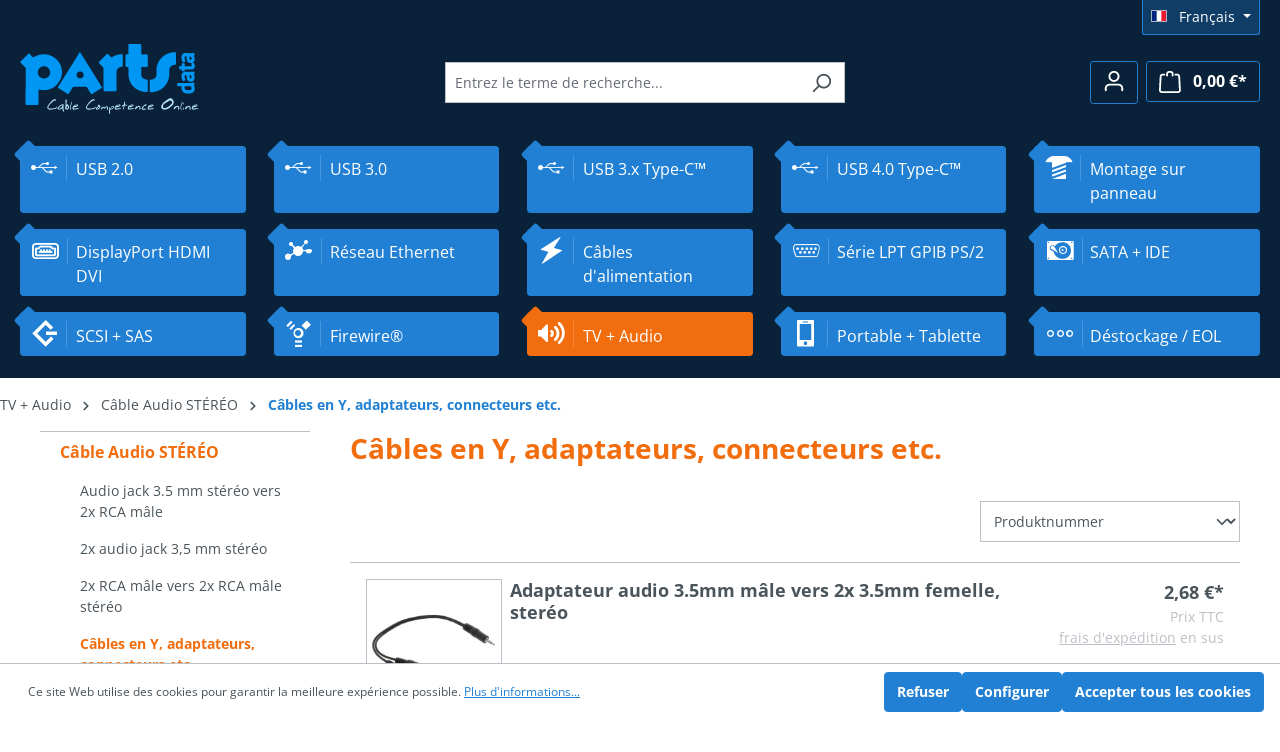

--- FILE ---
content_type: text/html; charset=UTF-8
request_url: https://www.partsdata.fr/TV-Audio/Cable-Audio-STEREO/Cables-en-Y-adaptateurs-connecteurs-etc./
body_size: 132868
content:

<!DOCTYPE html>

<html lang="fr-FR"
      itemscope="itemscope"
      itemtype="https://schema.org/WebPage">

                            
    <head>
                                    <meta charset="utf-8">
            
                            <meta name="viewport"
                      content="width=device-width, initial-scale=1, shrink-to-fit=no">
            
                                <meta name="author"
                      content="">
                <meta name="robots"
                      content="index,follow">
                <meta name="revisit-after"
                      content="15 days">
                <meta name="keywords"
                      content="">
                <meta name="description"
                      content="">
            
            <meta name="tax-state" content="gross"/>
    

                                                <meta property="og:url"
                          content="https://www.partsdata.fr/TV-Audio/Cable-Audio-STEREO/Cables-en-Y-adaptateurs-connecteurs-etc./">
                    <meta property="og:type"
                          content="website">
                    <meta property="og:site_name"
                          content="partsdata">
                    <meta property="og:title"
                          content="Câbles en Y, adaptateurs, connecteurs etc.">
                    <meta property="og:description"
                          content="">
                    <meta property="og:image"
                          content="https://www.partsdata.fr/media/ef/91/ea/1738849467/demostore-logo_(10).png?ts=1738849467">

                    <meta name="twitter:card"
                          content="summary">
                    <meta name="twitter:site"
                          content="partsdata">
                    <meta name="twitter:title"
                          content="Câbles en Y, adaptateurs, connecteurs etc.">
                    <meta name="twitter:description"
                          content="">
                    <meta name="twitter:image"
                          content="https://www.partsdata.fr/media/ef/91/ea/1738849467/demostore-logo_(10).png?ts=1738849467">
                            
                            <meta itemprop="copyrightHolder"
                      content="partsdata">
                <meta itemprop="copyrightYear"
                      content="">
                <meta itemprop="isFamilyFriendly"
                      content="true">
                <meta itemprop="image"
                      content="https://www.partsdata.fr/media/ef/91/ea/1738849467/demostore-logo_(10).png?ts=1738849467">
            
                                            <meta name="theme-color"
                      content="#fff">
                            
                                                
                    <link rel="shortcut icon"
                  href="https://www.partsdata.fr/media/73/13/da/1665574827/favicon.ico?ts=1665574827">
        
                            
                                    <link rel="canonical" href="https://www.partsdata.fr/TV-Audio/Cable-Audio-STEREO/Cables-en-Y-adaptateurs-connecteurs-etc./">
                    
                    <title itemprop="name">Câbles en Y, adaptateurs, connecteurs etc.</title>
        
                                                                        <link rel="stylesheet"
                      href="https://www.partsdata.fr/theme/fe3df8521addab655ffe4cbd3c12a51a/css/all.css?1749204334">
                                    
                        <script>
        window.features = {"V6_5_0_0":true,"v6.5.0.0":true,"V6_6_0_0":true,"v6.6.0.0":true,"V6_7_0_0":false,"v6.7.0.0":false,"DISABLE_VUE_COMPAT":false,"disable.vue.compat":false,"ACCESSIBILITY_TWEAKS":false,"accessibility.tweaks":false,"ADMIN_VITE":false,"admin.vite":false,"TELEMETRY_METRICS":false,"telemetry.metrics":false,"CACHE_REWORK":false,"cache.rework":false};
    </script>
        
                                            
            <script>
            window.dataLayer = window.dataLayer || [];
            function gtag() { dataLayer.push(arguments); }

            (() => {
                const analyticsStorageEnabled = document.cookie.split(';').some((item) => item.trim().includes('google-analytics-enabled=1'));
                const adsEnabled = document.cookie.split(';').some((item) => item.trim().includes('google-ads-enabled=1'));

                // Always set a default consent for consent mode v2
                gtag('consent', 'default', {
                    'ad_user_data': adsEnabled ? 'granted' : 'denied',
                    'ad_storage': adsEnabled ? 'granted' : 'denied',
                    'ad_personalization': adsEnabled ? 'granted' : 'denied',
                    'analytics_storage': analyticsStorageEnabled ? 'granted' : 'denied'
                });
            })();
        </script>
            
                            
            
                
                                    <script>
                    window.useDefaultCookieConsent = true;
                </script>
                    
                                <script>
                window.activeNavigationId = '2e3303dcfa3f4685a465c5e00a71e27a';
                window.router = {
                    'frontend.cart.offcanvas': '/checkout/offcanvas',
                    'frontend.cookie.offcanvas': '/cookie/offcanvas',
                    'frontend.checkout.finish.page': '/checkout/finish',
                    'frontend.checkout.info': '/widgets/checkout/info',
                    'frontend.menu.offcanvas': '/widgets/menu/offcanvas',
                    'frontend.cms.page': '/widgets/cms',
                    'frontend.cms.navigation.page': '/widgets/cms/navigation',
                    'frontend.account.addressbook': '/widgets/account/address-book',
                    'frontend.country.country-data': '/country/country-state-data',
                    'frontend.app-system.generate-token': '/app-system/Placeholder/generate-token',
                    };
                window.salesChannelId = '894f6e0bd1554451baf00a728ba60cea';
            </script>
        
                                <script>
                
                window.breakpoints = {"xs":0,"sm":576,"md":768,"lg":992,"xl":1200,"xxl":1400};
            </script>
        
        
                        
                            <script>
                window.themeAssetsPublicPath = 'https://www.partsdata.fr/theme/d8b09202fb864d5e8248b27b37100d5a/assets/';
            </script>
        
                                                            <script>
                        window.themeJsPublicPath = 'https://www.partsdata.fr/theme/fe3df8521addab655ffe4cbd3c12a51a/js/';
                    </script>
                                            <script type="text/javascript" src="https://www.partsdata.fr/theme/fe3df8521addab655ffe4cbd3c12a51a/js/storefront/storefront.js?1749204334" defer></script>
                                            <script type="text/javascript" src="https://www.partsdata.fr/theme/fe3df8521addab655ffe4cbd3c12a51a/js/swag-pay-pal/swag-pay-pal.js?1749204334" defer></script>
                                            <script type="text/javascript" src="https://www.partsdata.fr/theme/fe3df8521addab655ffe4cbd3c12a51a/js/stripe-shopware-payment/stripe-shopware-payment.js?1749204334" defer></script>
                                            <script type="text/javascript" src="https://www.partsdata.fr/theme/fe3df8521addab655ffe4cbd3c12a51a/js/pluszwei-back-in-stock-reminder/pluszwei-back-in-stock-reminder.js?1749204334" defer></script>
                                            <script type="text/javascript" src="https://www.partsdata.fr/theme/fe3df8521addab655ffe4cbd3c12a51a/js/partsdata/partsdata.js?1749204334" defer></script>
                                                        

    
    
        </head>

    <body class="is-ctl-navigation is-act-index">

                            
    
    
            <div class="skip-to-content bg-primary-subtle text-primary-emphasis visually-hidden-focusable overflow-hidden">
            <div class="container d-flex justify-content-center">
                                                                                        <a href="#content-main" class="skip-to-content-link d-inline-flex text-decoration-underline m-1 p-2 fw-bold gap-2">
                                Passer au contenu principal
                            </a>
                                            
                                                                        <a href="#header-main-search-input" class="skip-to-content-link d-inline-flex text-decoration-underline m-1 p-2 fw-bold gap-2 d-none d-sm-block">
                                Passer à la recherche
                            </a>
                                            
                                                                        <a href="#main-navigation-menu" class="skip-to-content-link d-inline-flex text-decoration-underline m-1 p-2 fw-bold gap-2 d-none d-lg-block">
                                Passer à la navigation principale
                            </a>
                                                                        </div>
        </div>
        
                        <noscript class="noscript-main">
                
    <div role="alert"
                  class="alert alert-info alert-has-icon">
                                                                        
                                                    <span class="icon icon-info" aria-hidden="true">
                                        <svg xmlns="http://www.w3.org/2000/svg" xmlns:xlink="http://www.w3.org/1999/xlink" width="24" height="24" viewBox="0 0 24 24"><defs><path d="M12 7c.5523 0 1 .4477 1 1s-.4477 1-1 1-1-.4477-1-1 .4477-1 1-1zm1 9c0 .5523-.4477 1-1 1s-1-.4477-1-1v-5c0-.5523.4477-1 1-1s1 .4477 1 1v5zm11-4c0 6.6274-5.3726 12-12 12S0 18.6274 0 12 5.3726 0 12 0s12 5.3726 12 12zM12 2C6.4772 2 2 6.4772 2 12s4.4772 10 10 10 10-4.4772 10-10S17.5228 2 12 2z" id="icons-default-info" /></defs><use xlink:href="#icons-default-info" fill="#758CA3" fill-rule="evenodd" /></svg>
                    </span>                                                    
                                    
                    <div class="alert-content-container">
                                                    
                                                        <div class="alert-content">                                                    Afin que vous profitiez pleinement de notre boutique en ligne, nous vous recommandons d'activer Javascript dans votre navigateur.
                                                                </div>                
                                                                </div>
            </div>
            </noscript>
        
                        
            <header class="header-main">
                                    <div class="container">
                                        <div class="top-bar d-none d-lg-block">
                                                    <nav class="top-bar-nav" aria-label="Paramètres de la boutique">
                                                            
            <div class="top-bar-nav-item top-bar-language">
                            <form method="post"
                      action="/checkout/language"
                      class="language-form"
                      data-form-auto-submit="true">
                                                                                            
                        <div class="languages-menu dropdown">
                            <button class="btn dropdown-toggle top-bar-nav-btn"
                                    type="button"
                                    id="languagesDropdown-top-bar"
                                    data-bs-toggle="dropdown"
                                    aria-haspopup="true"
                                    aria-expanded="false"
                                    aria-label="Changer de langue (Français est la langue actuelle)">
                                <span aria-hidden="true" class="top-bar-list-icon language-flag country-fr language-fr"></span>
                                                                <span class="top-bar-nav-text">Français</span>
                            </button>

                                                            <ul class="top-bar-list dropdown-menu dropdown-menu-end"
                                    aria-label="Langues disponibles">
                                                                            
                                                                                                                        <li class="top-bar-list-item dropdown-item">
                                                                                                                                                                                            
                                                                                                                                                    <label class="top-bar-list-label"
                                                           for="top-bar-2fbb5fe2e29a4d70aa5854ce7ce3e20b">
                                                        <input id="top-bar-2fbb5fe2e29a4d70aa5854ce7ce3e20b"
                                                               class="top-bar-list-radio"
                                                               value="2fbb5fe2e29a4d70aa5854ce7ce3e20b"
                                                               name="languageId"
                                                               type="radio"
                                                            >
                                                        <span aria-hidden="true" class="top-bar-list-icon language-flag country-de language-de"></span>
                                                        Deutsch
                                                    </label>
                                                
                                                                                                                                    </li>
                                                                            
                                                                                                                        <li class="top-bar-list-item dropdown-item">
                                                                                                                                                                                            
                                                                                                                                                    <label class="top-bar-list-label"
                                                           for="top-bar-54e55c8270c64ef3add329f93b1401a3">
                                                        <input id="top-bar-54e55c8270c64ef3add329f93b1401a3"
                                                               class="top-bar-list-radio"
                                                               value="54e55c8270c64ef3add329f93b1401a3"
                                                               name="languageId"
                                                               type="radio"
                                                            >
                                                        <span aria-hidden="true" class="top-bar-list-icon language-flag country-gb language-en"></span>
                                                        English
                                                    </label>
                                                
                                                                                                                                    </li>
                                                                            
                                                                                                                        <li class="top-bar-list-item dropdown-item item-checked active">
                                                                                                                                                                                            
                                                                                                                                                    <label class="top-bar-list-label"
                                                           for="top-bar-8f4a6a4dd4d54cab8a8212ba4238feda">
                                                        <input id="top-bar-8f4a6a4dd4d54cab8a8212ba4238feda"
                                                               class="top-bar-list-radio"
                                                               value="8f4a6a4dd4d54cab8a8212ba4238feda"
                                                               name="languageId"
                                                               type="radio"
                                                             checked>
                                                        <span aria-hidden="true" class="top-bar-list-icon language-flag country-fr language-fr"></span>
                                                        Français
                                                    </label>
                                                
                                                                                                                                    </li>
                                                                    </ul>
                                                    </div>

                        <input name="redirectTo" type="hidden" value="frontend.navigation.page">

                                                    <input name="redirectParameters[_httpCache]" type="hidden" value="1">
                                                    <input name="redirectParameters[navigationId]" type="hidden" value="2e3303dcfa3f4685a465c5e00a71e27a">
                                                            </form>
                    </div>
                        
                                                            
                                        </nav>
                        </div>
    
            <div class="row align-items-center header-row">
                            <div class="col-12 col-lg-auto header-logo-col">
                        <div class="header-logo-main">
                    <a class="header-logo-main-link"
               href="/"
               title="Retour à la page d&#039;accueil">
                    <svg width="179" height="71" viewBox="0 0 179 71" xmlns="http://www.w3.org/2000/svg">
        <title>Partsdata Logo</title>
        <desc>Cable competence online</desc>
        <g fill="none">
            <g fill="#b7e2ff">
                <path d="M30.644 65.494l1.861.1 1.543-.415 1.572-.343 1.197-1.087.245-.057c.086-.019.13.115.13.401 0 .448-.322.911-.966 1.387-.269.2-1.116.444-2.539.73-1.5.305-2.712.458-3.635.458-.346 0-.611-.024-.793-.072-1.289-.343-1.933-1.044-1.933-2.103 0-.295.048-.61.144-.944.038-.133.312-.587.822-1.359.654-.991 1.322-1.893 2.005-2.703 1.846-2.184 3.361-3.276 4.544-3.276.327 0 .625.086.894.258.298.2.447.458.447.772l-.014.158h-1.269c-.385 0-1.265.572-2.64 1.717-1.539 1.278-2.659 2.494-3.361 3.648-.394.649-.591 1.197-.591 1.645 0 .344.115.613.346.808.231.196.524.293.88.293.221 0 .428-.038.62-.115l.491.099zM43.352 61.903c.144.353.216.753.216 1.202 0 .362-.048.753-.144 1.173l-.072.315.173 1.216c.106.792.163 1.192.173 1.202l.62.973.029.115c0 .114-.053.221-.159.322-.106.1-.221.159-.346.179-.577.076-1.005-.472-1.284-1.645-.173-.734-.255-1.135-.245-1.202.038-.115.058-.234.058-.358 0-.124-.019-.253-.058-.386h-.231c-.067.105-.135.186-.202.243l-.288.157-.072.286c-.029.124-.288.296-.779.515-.568.258-1.106.386-1.616.386-.76 0-1.327-.295-1.702-.887.077-.152.12-.305.13-.458l.014-.243.505-.558.419-.6.62-.386c.048-.048.072-.143.072-.286v-.2c1.442-1.144 2.76-1.716 3.952-1.716.144 0 .288.009.433.029.029.267.12.424.274.472-.279.105-.443.153-.491.143zm-1.5 2.074c.317-.524.476-1.016.476-1.473 0-.171-.029-.258-.086-.258h-.231c-.048 0-.284.153-.707.458l-.678.486-.692.458c-.279.181-.553.453-.822.815-.308.41-.462.753-.462 1.03 0 .171.11.258.332.258.221 0 .548-.081.981-.243.827-.314 1.457-.825 1.889-1.53zM49.107 64.335c.019.372-.185.853-.613 1.445-.428.591-.82.887-1.176.887h-.635v-.243h-.606l-.808-.701-.447-.258v-.171l.462-.959.288-2.174.043-5.293c0-.295.12-.443.361-.443l.245.028c.096.305.284.467.562.486l-.332 4.435c.115.019.188.1.216.243l.649-.344c1.106.553 1.702 1.573 1.789 3.061zm-1.197-.014c0-.315-.077-.644-.231-.987-.135-.296-.226-.444-.274-.444h-.159c-.144 0-.313.31-.505.93-.173.544-.26.93-.26 1.159v.243h-.173v.243h.245l.086.1c.058.048.125.072.202.072.356 0 .664-.224.923-.672.096-.162.144-.376.144-.644zM49.987 65.151c0-.467.062-1.011.188-1.631.096-.477.163-.753.202-.83l.014-.1-.101-.072c.317-.477.62-1.182.909-2.117.211-.687.284-1.082.216-1.187l-.086-.158.231-.129c.106-.086.207-.129.303-.129.173 0 .26.129.26.386 0 .429-.211 1.168-.635 2.217-.567 1.412-.851 2.599-.851 3.562 0 .391.058.691.173.901.404-.048.606.048.606.286 0 .162-.077.293-.231.393-.154.1-.313.136-.476.107-.481-.095-.721-.596-.721-1.502zM58.814 66.009l-.058.086h-1.038c-.164 0-.837.091-2.019.272l-1.024.158-1.024.143c-.798-.191-1.197-.629-1.197-1.316 0-.296.072-.634.216-1.016l.288-.772c.067-.181.134-.458.202-.83l.317.014c.279 0 .49-.048.635-.143l.866-.572c.221-.143.558-.272 1.01-.386.423-.105.779-.158 1.067-.158.76 0 1.14.296 1.14.887l-.029.215c-.029.258-.531.615-1.505 1.073-.897.42-1.481.629-1.751.629h-1.143c-.048 0-.106.095-.174.286-.068.191-.101.329-.101.415 0 .181.067.31.202.386.038.028.241.043.608.043.675 0 1.928-.048 3.761-.143.125.029.376.11.752.243v.487zm-1.846-3.362c.144-.095.216-.177.216-.243 0-.086-.284-.129-.851-.129-.115 0-.382.112-.8.336-.418.224-.628.374-.628.451l.043.028c.904 0 1.577-.147 2.019-.443zM69.272 65.494l1.861.1 1.543-.415 1.572-.343 1.197-1.087.245-.057c.086-.019.13.115.13.401 0 .448-.322.911-.966 1.387-.269.2-1.116.444-2.539.73-1.5.305-2.712.458-3.635.458-.346 0-.611-.024-.793-.072-1.289-.343-1.933-1.044-1.933-2.103 0-.295.048-.61.144-.944.038-.133.312-.587.822-1.359.654-.991 1.322-1.893 2.005-2.703 1.846-2.184 3.361-3.276 4.544-3.276.327 0 .625.086.894.258.298.2.447.458.447.772l-.014.158h-1.269c-.385 0-1.265.572-2.64 1.717-1.539 1.278-2.659 2.494-3.361 3.648-.394.649-.591 1.197-.591 1.645 0 .344.115.613.346.808.231.196.524.293.88.293.221 0 .428-.038.62-.115l.491.099zM80.422 63.248c0 .963-.481 1.836-1.442 2.618-.683.553-1.337.83-1.962.83-.135 0-.265-.01-.39-.029-.068 0-.178-.081-.332-.243-.212-.219-.317-.472-.317-.758 0-.105.014-.215.043-.329.009-.038.231-.303.664-.794.433-.491.683-.76.75-.808l.88-.601v-.114c-.048-.057-.154-.086-.317-.086-.164 0-.236-.133-.216-.4.048-.601.375-.901.981-.901.163 0 .254.014.274.043l.375.501.591.258c.279.124.418.396.418.815zm-1.038.572c0-.124-.019-.219-.057-.286h-.144c-.26 0-.668.291-1.226.873-.654.677-.981 1.049-.981 1.116l.029.286c.019-.095.053-.143.101-.143l.49-.015.447-.243c.894-.486 1.341-1.015 1.341-1.588zM86.682 63.191c.442.019.789.286 1.038.801.192.41.288.863.288 1.359 0 .41-.068.787-.202 1.13-.173.429-.428.706-.764.83.019-.057-.005-.115-.072-.172-.115-.105-.173-.238-.173-.4 0-.152.048-.315.145-.486l.072-.129.029-1.016c.009-.401-.082-.72-.274-.958-.558.162-1.12.511-1.687 1.044l-.693.658-.13.057c-.212 0-.327-.186-.346-.558-.029-.448-.192-.648-.49-.6-.029 0-.216.145-.562.436-.346.291-.539.465-.577.522l-.418.615-.115.028c-.057-.076-.082-.152-.072-.229h-.115l.014.115c0 .076-.043.114-.13.114h-.13c-.163 0-.245-.1-.245-.3 0-.181.072-.479.216-.894.144-.415.216-.732.216-.951l.245-.114.086-.015.173.015c.144.028.221.057.231.086l.101.243h.086l.043.028c.692-.477 1.091-.725 1.197-.744.154-.029.389.115.707.429l.26.258h.115l.245-.186c.221-.171.322-.31.303-.415.077 0 .274-.067.591-.2.154-.067.255-.1.303-.1h.188v-.171c0-.095.101-.138.303-.129zM94.053 64.149c0 .563-.418 1.092-1.255 1.588-.77.458-1.553.72-2.351.787-.327.591-.49 1.302-.49 2.131v2.117h-.216l-.043.071c-.183.029-.351.005-.505-.071-.125-.486-.178-.973-.159-1.459l.202-4.463c.009-.181.058-.358.145-.529.154-.086.288-.115.404-.086.192.057.288.129.288.215v1.373h.115v-.158h.159c.183-.982.658-1.769 1.428-2.36.365-.286.707-.429 1.024-.429.192 0 .375.062.548.186.471.334.706.696.706 1.087zm-.851-.028l-.101-.043.043-.171-.115-.115c-.173-.143-.327-.215-.462-.215-.125 0-.303.072-.534.215-.616.382-1.087 1.059-1.414 2.031l.217.057c.163.009.553-.159 1.168-.508.615-.348.923-.56.923-.637v-.171h.159c.106-.162.144-.31.115-.443zM101.107 66.009l-.057.086h-1.038c-.163 0-.837.091-2.019.272l-1.024.158-1.024.143c-.798-.191-1.197-.629-1.197-1.316 0-.296.072-.634.217-1.016l.288-.772c.068-.181.134-.458.202-.83l.317.014c.279 0 .49-.048.635-.143l.866-.572c.221-.143.558-.272 1.01-.386.423-.105.779-.158 1.067-.158.76 0 1.139.296 1.139.887l-.029.215c-.029.258-.531.615-1.505 1.073-.897.42-1.481.629-1.751.629h-1.143c-.048 0-.106.095-.174.286-.068.191-.101.329-.101.415 0 .181.068.31.203.386.038.028.241.043.607.043.675 0 1.928-.048 3.761-.143.125.029.376.11.752.243v.487zm-1.846-3.362c.144-.095.216-.177.216-.243 0-.086-.284-.129-.851-.129-.115 0-.383.112-.801.336-.418.224-.628.374-.628.451l.043.028c.904 0 1.577-.147 2.019-.443zM103.472 66.509l-.13.129-.13.029-.13-.129c.077-1.22.293-2.503.649-3.848-.086 0-.486.243-1.197.729-.164.105-.346.205-.548.301-.057-.009-.086-.081-.086-.215 0-.381.154-.753.462-1.116.394-.467.938-.687 1.63-.658l.187-1.731v-.129c0-.105-.014-.209-.043-.314l-.086-.315-.057-.329c-.019-.067.021-.124.123-.171.101-.048.19-.072.267-.072.211 0 .466.124.764.372l-.13 1.674-.13.83c.115-.029.236-.043.361-.043.596 0 1.298.291 2.106.873l.029.115-.029.2c-.077.086-.187.129-.331.129h-.39c-.096-.315-.476-.472-1.139-.472-.183 0-.385.01-.606.029-.683 1.736-1.024 2.995-1.024 3.777v.329c-.221-.019-.351-.009-.39.029zM114.175 66.009l-.057.086h-1.038c-.163 0-.837.091-2.019.272l-1.024.158-1.024.143c-.798-.191-1.197-.629-1.197-1.316 0-.296.072-.634.217-1.016l.288-.772c.068-.181.134-.458.202-.83l.317.014c.279 0 .49-.048.635-.143l.866-.572c.221-.143.558-.272 1.01-.386.423-.105.779-.158 1.067-.158.76 0 1.139.296 1.139.887l-.029.215c-.029.258-.531.615-1.505 1.073-.897.42-1.481.629-1.751.629h-1.143c-.048 0-.106.095-.174.286-.068.191-.101.329-.101.415 0 .181.068.31.203.386.038.028.241.043.607.043.675 0 1.928-.048 3.761-.143.125.029.376.11.752.243v.487zm-1.846-3.362c.144-.095.216-.177.216-.243 0-.086-.284-.129-.851-.129-.115 0-.383.112-.801.336-.418.224-.628.374-.628.451l.043.028c.904 0 1.577-.147 2.019-.443zM119.742 66.567c-.308-.172-.481-.258-.519-.258v-.587l.216-.286c.144-.181.216-.348.216-.501 0-.238-.106-.472-.317-.701-.211-.229-.438-.343-.678-.343-.365 0-.774.229-1.226.687l-.895.901c-.51.515-.904.773-1.183.773-.202 0-.332-.129-.39-.386-.048-.191.139-.682.563-1.473.423-.791.726-1.197.909-1.216.337-.038.505.062.505.301v.215h.159l.389-.315c.5-.401.971-.6 1.414-.6.635 0 1.139.448 1.514 1.345.154.363.231.715.231 1.059 0 .42-.135.815-.404 1.187l-.216.3c-.106-.02-.202-.053-.289-.101zM122.627 66.667c-.49 0-.784-.315-.88-.944-.077-.534.173-1.178.75-1.931.423-.544.981-1.087 1.673-1.631.837-.649 1.514-.968 2.034-.959.211.363.317.611.317.744 0 .429-.419.763-1.255 1.001v-.329h-.072c-.375 0-.952.52-1.731 1.559-.394.524-.591.906-.591 1.144 0 .296.274.444.822.444l.375-.029c.673-.067 1.139-.1 1.399-.1-.019-.048.015-.1.101-.158.086.153.264.234.533.243.356.019.505.148.447.386-.269.172-.481.267-.635.286l-.707.086-.693.186h-1.89v.001zM134.037 66.009l-.057.086h-1.038c-.163 0-.837.091-2.019.272l-1.024.158-1.024.143c-.798-.191-1.197-.629-1.197-1.316 0-.296.072-.634.217-1.016l.288-.772c.068-.181.134-.458.202-.83l.317.014c.279 0 .49-.048.635-.143l.866-.572c.221-.143.558-.272 1.01-.386.423-.105.779-.158 1.067-.158.76 0 1.139.296 1.139.887l-.029.215c-.029.258-.531.615-1.505 1.073-.897.42-1.481.629-1.751.629h-1.143c-.048 0-.106.095-.174.286-.068.191-.101.329-.101.415 0 .181.068.31.203.386.038.028.241.043.607.043.675 0 1.928-.048 3.761-.143.125.029.376.11.752.243v.487zm-1.846-3.362c.144-.095.216-.177.216-.243 0-.086-.284-.129-.851-.129-.115 0-.383.112-.801.336-.418.224-.628.374-.628.451l.043.028c.904 0 1.577-.147 2.019-.443zM152.688 56.511c.769.801 1.154 1.678 1.154 2.632 0 .791-.211 1.349-.635 1.673l.086.515c-3.231 3.557-6.044 5.335-8.438 5.335-.75 0-1.452-.162-2.106-.486-1.058-.524-1.587-1.273-1.587-2.246 0-1.287.952-2.98 2.856-5.078 0 .048.091.143.274.286.49-.524 1.082-1.049 1.774-1.574 2.067-1.564 3.423-2.346 4.068-2.346h1.687v.386l.866.901zm-.505 2.818c0-.124-.029-.253-.086-.386l-.231-.544c-.077-.191-.13-.376-.159-.558-.106.095-.337.143-.693.143-.539 0-.793-.048-.764-.143l.159-.544h-.404v.271l-.39-.114-1.616 1.13-1.817.944c-2.298 1.192-3.39 2.718-3.275 4.577l.245.072v.558c.539.191 1.082.286 1.63.286 1.212 0 2.443-.477 3.693-1.431 2.471-1.878 3.707-3.298 3.707-4.262zM158.4 66.567c-.308-.172-.481-.258-.519-.258v-.587l.216-.286c.144-.181.216-.348.216-.501 0-.238-.106-.472-.317-.701-.211-.229-.438-.343-.678-.343-.365 0-.774.229-1.226.687l-.895.901c-.51.515-.904.773-1.183.773-.202 0-.332-.129-.39-.386-.048-.191.139-.682.563-1.473.423-.791.726-1.197.909-1.216.337-.038.505.062.505.301v.215h.159l.389-.315c.5-.401.971-.6 1.414-.6.635 0 1.139.448 1.514 1.345.154.363.231.715.231 1.059 0 .42-.135.815-.404 1.187l-.216.3c-.106-.02-.202-.053-.289-.101zM160.39 65.151c0-.467.063-1.011.188-1.631.096-.477.163-.753.202-.83l.014-.1-.101-.072c.317-.477.62-1.182.909-2.117.211-.687.284-1.082.217-1.187l-.086-.158.231-.129c.106-.086.207-.129.303-.129.173 0 .26.129.26.386 0 .429-.212 1.168-.635 2.217-.567 1.412-.851 2.599-.851 3.562 0 .391.057.691.173.901.404-.048.606.048.606.286 0 .162-.077.293-.231.393-.154.1-.313.136-.476.107-.481-.095-.721-.596-.721-1.502zM163.867 65.051c0 .258-.034.534-.101.83-.068.248-.125.415-.173.501-.086.153-.226.229-.418.229h-.317v-.544l.217-.429.05-.293.021-.208.086-.515.145-.136c.096-.072.168-.098.216-.079.182.048.274.263.274.644zm.245-4.392c-.125 0-.188.034-.188.1v.229l-.086-.014c-.068 0-.101.043-.101.129v.329h-.044l-.317.158v-.101l-.115-.186-.057-.25-.015-.236.145-.286.086-.329c.038-.162.154-.243.346-.243.106 0 .183.053.231.158.115.229.153.41.115.543zM169.795 66.567c-.308-.172-.481-.258-.519-.258v-.587l.216-.286c.144-.181.216-.348.216-.501 0-.238-.106-.472-.317-.701-.211-.229-.438-.343-.678-.343-.365 0-.774.229-1.226.687l-.895.901c-.51.515-.904.773-1.183.773-.202 0-.332-.129-.39-.386-.048-.191.139-.682.563-1.473.423-.791.726-1.197.909-1.216.337-.038.505.062.505.301v.215h.159l.389-.315c.5-.401.971-.6 1.414-.6.635 0 1.139.448 1.514 1.345.154.363.231.715.231 1.059 0 .42-.135.815-.404 1.187l-.216.3c-.106-.02-.202-.053-.289-.101zM178.146 66.009l-.057.086h-1.038c-.163 0-.837.091-2.019.272l-1.024.158-1.024.143c-.798-.191-1.197-.629-1.197-1.316 0-.296.072-.634.217-1.016l.288-.772c.068-.181.134-.458.202-.83l.317.014c.279 0 .49-.048.635-.143l.866-.572c.221-.143.558-.272 1.01-.386.423-.105.779-.158 1.067-.158.76 0 1.139.296 1.139.887l-.029.215c-.029.258-.531.615-1.505 1.073-.897.42-1.481.629-1.751.629h-1.143c-.048 0-.106.095-.174.286-.068.191-.101.329-.101.415 0 .181.068.31.203.386.038.028.241.043.607.043.675 0 1.928-.048 3.761-.143.125.029.376.11.752.243v.487zm-1.846-3.362c.144-.095.216-.177.216-.243 0-.086-.284-.129-.851-.129-.115 0-.383.112-.801.336-.418.224-.628.374-.628.451l.043.028c.904 0 1.577-.147 2.019-.443z"></path>
            </g>
            <path d="M41.981 29.101c-.028-2.789-.8-9.559-7.273-14.239-6.473-4.68-12.577-3.7-15.444-3.009-2.868.69-4.879 2.036-5.422 2.34-.543.304-.926.014-1.086-.117-.16-.131-2.817-2.899-3.256-3.334-.438-.435-.955-.109-1.242.186 0 0-7.063 7.047-7.62 7.572-.557.525-.473.856-.028 1.325.445.469 4.259 4.141 4.621 4.5.362.359.418.663.418 1.077 0 .414-.028 34.621-.028 35.284 0 .663.167 1.242.863 1.242l11.025-.027c.585 0 .919-.47.919-1.05v-13.086c0-1.408.279-1.242.668-1.159.39.083 2.422.553 4.733.553 14.644-.276 18.625-14.026 18.152-18.057zm-18.013 6.405c-3.414 0-6.181-2.744-6.181-6.129 0-3.385 2.767-6.129 6.181-6.129s6.181 2.744 6.181 6.129c0 3.385-2.767 6.129-6.181 6.129zm57.507 8.045c-.411-.697-20.464-32.913-20.933-33.668-.469-.756-.821-.64-1.173-.058-.236.39-20.603 33.048-21.174 33.974-.572.925-.025 1.167.303 1.392 0 0 8.457 5.293 9.13 5.688.674.395.935.164 1.155-.15.22-.314 3.575-5.877 3.878-6.355.302-.477.578-.546 1.196-.546.619 0 11.014-.054 11.977-.054.962 0 1.128.477 1.265.668.137.191 3.396 5.672 3.699 6.108.532.767.827.676 1.355.327.528-.349 8.678-5.291 9.323-5.757.644-.465.41-.872 0-1.57zm-21.371-8.028c-1.978 0-3.582-1.591-3.582-3.552 0-1.962 1.604-3.552 3.582-3.552 1.978 0 3.582 1.59 3.582 3.552 0 1.961-1.603 3.552-3.582 3.552zm26.462-24.25c.254-.277.786-.755 1.572.05s2.561 2.44 2.714 2.616c.152.176.711.654 1.319.226.608-.428 4.818-3.018 9.561-2.893.66.075.964.327.989 1.358.025 1.031.05 9.08 0 9.935-.051.855-.051 1.182-1.319 1.258-1.268.075-5.022 1.383-4.996 5.407.026 4.024.025 17.304.025 17.858 0 .553-.178 1.182-1.065 1.182-.888 0-10.221-.025-10.83-.025s-.913-.05-.913-1.233v-21.404c0-.428-.076-.931-.355-1.157-.279-.226-4.033-3.999-4.261-4.226-.228-.226-.71-.805.025-1.459s7.532-7.495 7.532-7.495zm19.022 1.282c0-.88.482-1.207 1.065-1.207h1.166c.127 0 .634-.277.583-.88-.05-.604 0-7.722 0-8.25 0-.528.076-1.283 1.167-1.283h10.272c1.065 0 1.293.78 1.293 1.258v8.225c0 .679.228 1.006.964 1.006.735 0 3.906-.075 4.464-.075.558 0 1.243.277 1.243 1.308v10.161c0 .553-.101 1.182-1.04 1.182h-4.819c-.38 0-.799-.176-.799.792v6.502c0 .78.925 5.156 5.187 5.156.888 0 1.471.227 1.471 1.434v9.91c0 .603-.076 1.282-1.166 1.282-1.826.151-17.982-1.132-18.261-18.788v-5.558c0-.578-.481-.742-.748-.742h-1.205c-.253 0-.837.038-.837-1.144l-.001-10.287zm49.179-3.345c.71 0 1.141.402 1.141 1.006v10.287c0 .428.025 1.233-.812 1.233-.837 0-5.808.604-5.808 5.332 0 2.867-.025 3.773-.025 4.502 0 .427.033 5.435-3.576 10.337-2.553 3.468-7.47 7.131-14.33 7.319-1.71 0-1.547-.88-1.547-1.157l-.025-10.362c0-.503.33-1.082 1.116-1.082 1.471 0 5.656-.855 5.656-5.558v-4.678c0-.654.051-5.382 3.729-10.111 3.677-4.729 9.334-7.068 14.482-7.068zm19.359 33.864c-.138-.227-.29-.436-.455-.629l.302-.084c.329-.092.557-.39.557-.729v-1.208c0-.227-.103-.442-.28-.586-.178-.144-.411-.201-.634-.157-.555.11-1.129.173-1.706.187-.615.015-1.311.022-2.068.022h-11.909c-.422 0-.764.339-.764.757v1.789c0 .418.342.757.764.757h3.676l-.029.145c-.07.372-.103.845-.103 1.446 0 1.795.589 3.237 1.75 4.284 1.14 1.029 2.789 1.551 4.901 1.551 2.209 0 3.814-.406 4.909-1.242 1.14-.87 1.719-2.19 1.719-3.922 0-.897-.211-1.698-.629-2.383zm-2.698 3.038c-.153.257-.358.46-.627.619-.295.176-.665.306-1.1.386-.477.088-1.006.133-1.574.133-1.309 0-2.246-.232-2.785-.69-.511-.435-.76-1.037-.76-1.841 0-.499.037-.893.111-1.173.033-.125.076-.242.13-.351h5.095c.605.132 1.05.354 1.323.661.273.307.406.735.406 1.31 0 .382-.074.7-.221.945zm3.051-12.892c-.12-.426-.276-.812-.462-1.147-.123-.221-.261-.424-.409-.607l.377-.112c.323-.096.544-.391.544-.726v-1.32c0-.238-.112-.462-.304-.605-.191-.143-.439-.189-.67-.123-.372.105-.787.18-1.235.22-1.136.102-2.472.072-3.905-.002-.866-.045-1.767-.068-2.679-.068-.454 0-.915.046-1.37.138-.513.104-.989.314-1.416.624-.445.324-.805.787-1.07 1.377-.257.573-.381 1.285-.381 2.175 0 .87.09 1.718.266 2.521.183.832.472 1.575.859 2.21.195.319.595.45.943.309l1.376-.559c.205-.083.363-.251.434-.459.071-.208.047-.436-.065-.626-.1-.169-.193-.371-.276-.601-.089-.244-.166-.507-.229-.782-.064-.277-.114-.555-.15-.827-.034-.257-.052-.498-.052-.717 0-.912.209-1.19.272-1.253.082-.082.363-.271 1.197-.271l.409.01v.53c0 .858.06 1.655.179 2.371.126.757.343 1.424.645 1.981.327.602.776 1.079 1.335 1.417.563.341 1.255.513 2.056.513.602 0 1.153-.108 1.639-.322.485-.213.908-.51 1.255-.883.347-.372.617-.815.8-1.319.18-.492.272-1.027.272-1.589 0-.543-.063-1.04-.186-1.478zm-3.232 1.912c-.194.213-.418.308-.729.308-.291 0-.412-.098-.452-.131-.152-.123-.272-.291-.366-.513-.114-.268-.194-.591-.239-.958-.049-.408-.073-.833-.073-1.264l.008-.517h.986c.098.049.202.114.311.195.147.11.287.254.413.429.128.177.237.396.326.652.085.248.128.542.128.874-.001.391-.102.694-.312.925zm-7.225-6.788h-1.579c-.422 0-.764-.339-.764-.757v-.987h-1.469c-.34 0-.64-.224-.734-.548l-.519-1.789c-.067-.229-.02-.475.124-.665.145-.19.37-.302.61-.302h1.988v-2.285c0-.418.342-.757.764-.757h1.579c.422 0 .764.339.764.757v2.285h5.484c.891 0 1.192-.139 1.262-.181.038-.023.117-.07.117-.336 0-.311-.031-.568-.09-.763-.075-.244-.178-.523-.304-.829-.082-.198-.075-.422.018-.615.094-.193.265-.338.472-.399l1.376-.403c.361-.105.742.064.905.398.218.448.395.941.526 1.465.135.535.203 1.116.203 1.727 0 1.162-.368 2.016-1.094 2.537-.658.473-1.657.703-3.053.703h-5.822v.987c0 .419-.342.758-.764.758zm10.457-13.8c-.12-.426-.276-.812-.462-1.147-.123-.221-.261-.424-.409-.607l.377-.112c.323-.096.544-.391.544-.726v-1.32c0-.238-.112-.462-.304-.605-.191-.143-.439-.189-.67-.123-.372.105-.787.18-1.235.22-1.136.102-2.472.073-3.905-.002-.866-.045-1.767-.068-2.679-.068-.454 0-.915.046-1.37.138-.513.104-.989.314-1.416.624-.445.324-.805.787-1.07 1.377-.257.573-.381 1.285-.381 2.175 0 .87.09 1.718.266 2.521.183.832.472 1.575.859 2.21.195.319.595.45.943.309l1.376-.559c.205-.083.363-.251.434-.459.071-.208.047-.436-.065-.626-.1-.169-.193-.371-.276-.601-.089-.244-.166-.507-.229-.782-.064-.277-.114-.555-.15-.827-.034-.257-.052-.498-.052-.717 0-.912.209-1.19.272-1.253.082-.082.363-.271 1.197-.271l.409.01v.53c0 .858.06 1.655.179 2.371.126.757.343 1.424.645 1.981.327.602.776 1.079 1.335 1.417.563.341 1.255.513 2.056.513.602 0 1.153-.108 1.639-.322.485-.213.908-.51 1.255-.883.347-.372.617-.815.8-1.319.18-.492.272-1.027.272-1.589 0-.542-.063-1.04-.186-1.478zm-3.232 1.912c-.194.213-.418.308-.729.308-.291 0-.412-.098-.452-.131-.152-.123-.272-.291-.366-.513-.114-.268-.194-.591-.239-.958-.049-.408-.073-.833-.073-1.264l.008-.517h.986c.098.049.202.114.311.195.147.11.287.254.413.429.128.177.237.396.326.652.085.248.128.542.128.874-.001.392-.102.694-.312.925z"
                  fill="#0097f4"></path>
        </g>
    </svg>
            </a>
            </div>
                </div>
            
                            <div class="col-12 order-2 col-sm order-sm-1 header-search-col">
                    <div class="row">
                        <div class="col-sm-auto d-none d-sm-block d-lg-none">
                                                            <div class="nav-main-toggle">
                                                                            <button
                                            class="btn nav-main-toggle-btn header-actions-btn"
                                            type="button"
                                            data-off-canvas-menu="true"
                                            aria-label="Menu"
                                        >
                                                                                            <span class="icon icon-stack">
                                        <svg xmlns="http://www.w3.org/2000/svg" xmlns:xlink="http://www.w3.org/1999/xlink" width="24" height="24" viewBox="0 0 24 24"><defs><path d="M3 13c-.5523 0-1-.4477-1-1s.4477-1 1-1h18c.5523 0 1 .4477 1 1s-.4477 1-1 1H3zm0-7c-.5523 0-1-.4477-1-1s.4477-1 1-1h18c.5523 0 1 .4477 1 1s-.4477 1-1 1H3zm0 14c-.5523 0-1-.4477-1-1s.4477-1 1-1h18c.5523 0 1 .4477 1 1s-.4477 1-1 1H3z" id="icons-default-stack" /></defs><use xlink:href="#icons-default-stack" fill="#758CA3" fill-rule="evenodd" /></svg>
                    </span>                                                                                    </button>
                                                                    </div>
                                                    </div>
                        <div class="col">
                            
    <div class="collapse"
         id="searchCollapse">
        <div class="header-search">
                            <form action="/search"
                      method="get"
                      data-search-widget="true"
                      data-search-widget-options="{&quot;searchWidgetMinChars&quot;:3}"
                      data-url="/suggest?search="
                      class="header-search-form">
                                            <div class="input-group">
                                                            <input type="search"
                                       id="header-main-search-input"
                                       name="search"
                                       class="form-control header-search-input"
                                       autocomplete="off"
                                       autocapitalize="off"
                                       placeholder="Entrez le terme de recherche..."
                                       aria-label="Entrez le terme de recherche..."
                                       value=""
                                >
                            
                                                            <button type="submit"
                                        class="btn header-search-btn"
                                        aria-label="Rechercher">
                                    <span class="header-search-icon">
                                        <span class="icon icon-search">
                                        <svg xmlns="http://www.w3.org/2000/svg" xmlns:xlink="http://www.w3.org/1999/xlink" width="24" height="24" viewBox="0 0 24 24"><defs><path d="M10.0944 16.3199 4.707 21.707c-.3905.3905-1.0237.3905-1.4142 0-.3905-.3905-.3905-1.0237 0-1.4142L8.68 14.9056C7.6271 13.551 7 11.8487 7 10c0-4.4183 3.5817-8 8-8s8 3.5817 8 8-3.5817 8-8 8c-1.8487 0-3.551-.627-4.9056-1.6801zM15 16c3.3137 0 6-2.6863 6-6s-2.6863-6-6-6-6 2.6863-6 6 2.6863 6 6 6z" id="icons-default-search" /></defs><use xlink:href="#icons-default-search" fill="#758CA3" fill-rule="evenodd" /></svg>
                    </span>                                    </span>
                                </button>
                            
                                                            <button class="btn header-close-btn js-search-close-btn d-none"
                                        type="button"
                                        aria-label="Fermez le menu de recherche">
                                    <span class="header-close-icon">
                                        <span class="icon icon-x">
                                        <svg xmlns="http://www.w3.org/2000/svg" xmlns:xlink="http://www.w3.org/1999/xlink" width="24" height="24" viewBox="0 0 24 24"><defs><path d="m10.5858 12-7.293-7.2929c-.3904-.3905-.3904-1.0237 0-1.4142.3906-.3905 1.0238-.3905 1.4143 0L12 10.5858l7.2929-7.293c.3905-.3904 1.0237-.3904 1.4142 0 .3905.3906.3905 1.0238 0 1.4143L13.4142 12l7.293 7.2929c.3904.3905.3904 1.0237 0 1.4142-.3906.3905-1.0238.3905-1.4143 0L12 13.4142l-7.2929 7.293c-.3905.3904-1.0237.3904-1.4142 0-.3905-.3906-.3905-1.0238 0-1.4143L10.5858 12z" id="icons-default-x" /></defs><use xlink:href="#icons-default-x" fill="#758CA3" fill-rule="evenodd" /></svg>
                    </span>                                    </span>
                                </button>
                                                    </div>
                                    </form>
                    </div>
    </div>
                        </div>
                    </div>
                </div>
            
                            <div class="col-12 order-1 col-sm-auto order-sm-2 header-actions-col">
                    <div class="row g-0">
                                                    <div class="col d-sm-none">
                                <div class="menu-button">
                                                                            <button
                                            class="btn nav-main-toggle-btn header-actions-btn"
                                            type="button"
                                            data-off-canvas-menu="true"
                                            aria-label="Menu"
                                        >
                                                                                            <span class="icon icon-stack">
                                        <svg xmlns="http://www.w3.org/2000/svg" xmlns:xlink="http://www.w3.org/1999/xlink" width="24" height="24" viewBox="0 0 24 24"><use xlink:href="#icons-default-stack" fill="#758CA3" fill-rule="evenodd" /></svg>
                    </span>                                                                                    </button>
                                                                    </div>
                            </div>
                        
                                                    <div class="col-auto d-sm-none">
                                <div class="search-toggle">
                                    <button class="btn header-actions-btn search-toggle-btn js-search-toggle-btn collapsed"
                                            type="button"
                                            data-bs-toggle="collapse"
                                            data-bs-target="#searchCollapse"
                                            aria-expanded="false"
                                            aria-controls="searchCollapse"
                                            aria-label="Rechercher">
                                        <span class="icon icon-search">
                                        <svg xmlns="http://www.w3.org/2000/svg" xmlns:xlink="http://www.w3.org/1999/xlink" width="24" height="24" viewBox="0 0 24 24"><use xlink:href="#icons-default-search" fill="#758CA3" fill-rule="evenodd" /></svg>
                    </span>                                    </button>
                                </div>
                            </div>
                        
                        
                                                    <div class="col-auto">
                                <div class="account-menu">
                                        <div class="dropdown">
                    <button class="btn account-menu-btn header-actions-btn"
                    type="button"
                    id="accountWidget"
                    data-account-menu="true"
                    data-bs-toggle="dropdown"
                    aria-haspopup="true"
                    aria-expanded="false"
                    aria-label="Votre compte"
                    title="Votre compte">
                <span class="icon icon-avatar">
                                        <svg xmlns="http://www.w3.org/2000/svg" xmlns:xlink="http://www.w3.org/1999/xlink" width="24" height="24" viewBox="0 0 24 24"><defs><path d="M12 3C9.7909 3 8 4.7909 8 7c0 2.2091 1.7909 4 4 4 2.2091 0 4-1.7909 4-4 0-2.2091-1.7909-4-4-4zm0-2c3.3137 0 6 2.6863 6 6s-2.6863 6-6 6-6-2.6863-6-6 2.6863-6 6-6zM4 22.099c0 .5523-.4477 1-1 1s-1-.4477-1-1V20c0-2.7614 2.2386-5 5-5h10.0007c2.7614 0 5 2.2386 5 5v2.099c0 .5523-.4477 1-1 1s-1-.4477-1-1V20c0-1.6569-1.3431-3-3-3H7c-1.6569 0-3 1.3431-3 3v2.099z" id="icons-default-avatar" /></defs><use xlink:href="#icons-default-avatar" fill="#758CA3" fill-rule="evenodd" /></svg>
                    </span>            </button>
        
                    <div class="dropdown-menu dropdown-menu-end account-menu-dropdown js-account-menu-dropdown"
                 aria-labelledby="accountWidget">
                

        
            <div class="offcanvas-header">
                            <button class="btn btn-light offcanvas-close js-offcanvas-close">
                                            <span class="icon icon-x icon-sm">
                                        <svg xmlns="http://www.w3.org/2000/svg" xmlns:xlink="http://www.w3.org/1999/xlink" width="24" height="24" viewBox="0 0 24 24"><use xlink:href="#icons-default-x" fill="#758CA3" fill-rule="evenodd" /></svg>
                    </span>                    
                                            Fermer le menu
                                    </button>
                    </div>
    
            <div class="offcanvas-body">
                <div class="account-menu">
                                    <div class="dropdown-header account-menu-header">
                    Votre compte
                </div>
                    
                                    <div class="account-menu-login">
                                            <a href="/account/login"
                           title="Connexion"
                           class="btn btn-primary account-menu-login-button">
                            Connexion
                        </a>
                    
                                            <div class="account-menu-register">
                            ou <a href="/account/login"
                                                                            title="Inscription">inscription</a>
                        </div>
                                    </div>
                    
                    <div class="account-menu-links">
                    <div class="header-account-menu">
        <div class="card account-menu-inner">
                                        
                                                <nav class="list-group list-group-flush account-aside-list-group">
                                                                                    <a href="/account"
                                   title="Aperçu"
                                   class="list-group-item list-group-item-action account-aside-item"
                                   >
                                    Aperçu
                                </a>
                            
                                                            <a href="/account/profile"
                                   title="Profil personnel"
                                   class="list-group-item list-group-item-action account-aside-item"
                                   >
                                    Profil personnel
                                </a>
                            
                                                            <a href="/account/address"
                                   title="Adresses"
                                   class="list-group-item list-group-item-action account-aside-item"
                                   >
                                    Adresses
                                </a>
                            
                                                                                                                        <a href="/account/payment"
                                   title="Moyens de paiement"
                                   class="list-group-item list-group-item-action account-aside-item"
                                   >
                                    Moyens de paiement
                                </a>
                                                            
                                                            <a href="/account/order"
                                   title="Commandes"
                                   class="list-group-item list-group-item-action account-aside-item"
                                   >
                                    Commandes
                                </a>
                                                                        </nav>
                            
                                                </div>
    </div>
            </div>
            </div>
        </div>
                </div>
            </div>
                                </div>
                            </div>
                        
                                                    <div class="col-auto">
                                <div
                                    class="header-cart"
                                    data-off-canvas-cart="true"
                                >
                                    <a class="btn header-cart-btn header-actions-btn"
                                       href="/checkout/cart"
                                       data-cart-widget="true"
                                       title="Panier"
                                       aria-label="Panier">
                                            <span class="header-cart-icon">
        <span class="icon icon-bag">
                                        <svg aria-label="Panier" xmlns="http://www.w3.org/2000/svg" xmlns:xlink="http://www.w3.org/1999/xlink" width="24" height="24" viewBox="0 0 24 24"><defs><path d="M5.892 3c.5523 0 1 .4477 1 1s-.4477 1-1 1H3.7895a1 1 0 0 0-.9986.9475l-.7895 15c-.029.5515.3946 1.0221.9987 1.0525h17.8102c.5523 0 1-.4477.9986-1.0525l-.7895-15A1 1 0 0 0 20.0208 5H17.892c-.5523 0-1-.4477-1-1s.4477-1 1-1h2.1288c1.5956 0 2.912 1.249 2.9959 2.8423l.7894 15c.0035.0788.0035.0788.0042.1577 0 1.6569-1.3432 3-3 3H3c-.079-.0007-.079-.0007-.1577-.0041-1.6546-.0871-2.9253-1.499-2.8382-3.1536l.7895-15C.8775 4.249 2.1939 3 3.7895 3H5.892zm4 2c0 .5523-.4477 1-1 1s-1-.4477-1-1V3c0-1.6569 1.3432-3 3-3h2c1.6569 0 3 1.3431 3 3v2c0 .5523-.4477 1-1 1s-1-.4477-1-1V3c0-.5523-.4477-1-1-1h-2c-.5523 0-1 .4477-1 1v2z" id="icons-default-bag" /></defs><use xlink:href="#icons-default-bag" fill="#758CA3" fill-rule="evenodd" /></svg>
                    </span>    </span>
        <span class="header-cart-total">
        0,00 €*
    </span>
                                    </a>
                                </div>
                            </div>
                                            </div>
                </div>
                    </div>
                        </div>
                            </header>
        
                                                    <div class="nav-main">
                                                <div class="main-navigation"
         id="mainNavigation"
         data-flyout-menu="true">
                    <div class="container">
                                    <nav class="nav main-navigation-menu"
                        id="main-navigation-menu"
                        aria-label="Navigation principale"
                        itemscope="itemscope"
                        itemtype="https://schema.org/SiteNavigationElement">
                        
                                                                            
                                                    
                                                                                            
                                            <a class="nav-link main-navigation-link pdi-usb"
           href="https://www.partsdata.fr/USB-2.0/"
           itemprop="url"
           data-flyout-menu-trigger="3e44ce89dd304f1e8934bd2a4b000ff9"                           title="USB 2.0">
            <div class="main-navigation-link-text">
                <span itemprop="name">USB 2.0</span>
            </div>
        </a>
                                                                                                
                                            <a class="nav-link main-navigation-link pdi-usb"
           href="https://www.partsdata.fr/USB-3.0/"
           itemprop="url"
           data-flyout-menu-trigger="6fc96c4e4d35401284d0eafe61b0d244"                           title="USB 3.0">
            <div class="main-navigation-link-text">
                <span itemprop="name">USB 3.0</span>
            </div>
        </a>
                                                                                                
                                            <a class="nav-link main-navigation-link pdi-usb"
           href="https://www.partsdata.fr/USB-3.x-Type-C/"
           itemprop="url"
           data-flyout-menu-trigger="b4a513d5899a41dea664636ba8e4ac5d"                           title="USB 3.x Type-C™">
            <div class="main-navigation-link-text">
                <span itemprop="name">USB 3.x Type-C™</span>
            </div>
        </a>
                                                                                                
                                            <a class="nav-link main-navigation-link pdi-usb"
           href="https://www.partsdata.fr/USB-4.0-Type-C/"
           itemprop="url"
           data-flyout-menu-trigger="b8a494ed4f6e47598122d747a0754256"                           title="USB 4.0 Type-C™">
            <div class="main-navigation-link-text">
                <span itemprop="name">USB 4.0 Type-C™</span>
            </div>
        </a>
                                                                                                
                                            <a class="nav-link main-navigation-link pdi-screw"
           href="https://www.partsdata.fr/Montage-sur-panneau/"
           itemprop="url"
           data-flyout-menu-trigger="4a37d447ef63414eaca06b0d703aa2bc"                           title="Montage sur panneau">
            <div class="main-navigation-link-text">
                <span itemprop="name">Montage sur panneau</span>
            </div>
        </a>
                                                                                                
                                            <a class="nav-link main-navigation-link pdi-plug"
           href="https://www.partsdata.fr/DisplayPort-HDMI-DVI/"
           itemprop="url"
           data-flyout-menu-trigger="214ddc6ed5b34a9db78008774ce63d0c"                           title="DisplayPort HDMI DVI">
            <div class="main-navigation-link-text">
                <span itemprop="name">DisplayPort HDMI DVI</span>
            </div>
        </a>
                                                                                                
                                            <a class="nav-link main-navigation-link pdi-network"
           href="https://www.partsdata.fr/Reseau-Ethernet/"
           itemprop="url"
           data-flyout-menu-trigger="94ddd54f55c44ac3a3e19ef5d1e836c0"                           title="Réseau Ethernet">
            <div class="main-navigation-link-text">
                <span itemprop="name">Réseau Ethernet</span>
            </div>
        </a>
                                                                                                
                                            <a class="nav-link main-navigation-link pdi-flash"
           href="https://www.partsdata.fr/Cables-d-alimentation/"
           itemprop="url"
           data-flyout-menu-trigger="6fe62eae2a9c4d3db4ae3ab2d9bf8611"                           title="Câbles d&#039;alimentation">
            <div class="main-navigation-link-text">
                <span itemprop="name">Câbles d&#039;alimentation</span>
            </div>
        </a>
                                                                                                
                                            <a class="nav-link main-navigation-link pdi-serial"
           href="https://www.partsdata.fr/Serie-LPT-GPIB-PS-2/"
           itemprop="url"
           data-flyout-menu-trigger="1af987ae02364de09dc85311e77e5f2f"                           title="Série LPT GPIB PS/2">
            <div class="main-navigation-link-text">
                <span itemprop="name">Série LPT GPIB PS/2</span>
            </div>
        </a>
                                                                                                
                                            <a class="nav-link main-navigation-link pdi-hdd"
           href="https://www.partsdata.fr/SATA-IDE/"
           itemprop="url"
           data-flyout-menu-trigger="4a8ea23a3804448babb19a445dd8d45f"                           title="SATA + IDE">
            <div class="main-navigation-link-text">
                <span itemprop="name">SATA + IDE</span>
            </div>
        </a>
                                                                                                
                                            <a class="nav-link main-navigation-link pdi-scsi"
           href="https://www.partsdata.fr/SCSI-SAS/"
           itemprop="url"
           data-flyout-menu-trigger="d7e1f334d9a247c3a3faebee6f4ccc61"                           title="SCSI + SAS">
            <div class="main-navigation-link-text">
                <span itemprop="name">SCSI + SAS</span>
            </div>
        </a>
                                                                                                
                                            <a class="nav-link main-navigation-link pdi-firewire"
           href="https://www.partsdata.fr/Firewire/"
           itemprop="url"
           data-flyout-menu-trigger="70b0323ef32f4139aa217236f8821c49"                           title="Firewire®">
            <div class="main-navigation-link-text">
                <span itemprop="name">Firewire®</span>
            </div>
        </a>
                                                                                                
                                            <a class="nav-link main-navigation-link active pdi-speaker"
           href="https://www.partsdata.fr/TV-Audio/"
           itemprop="url"
           data-flyout-menu-trigger="19a61cb3d7d3489abed86f13a718ccf1"                           title="TV + Audio">
            <div class="main-navigation-link-text">
                <span itemprop="name">TV + Audio</span>
            </div>
        </a>
                                                                                                
                                            <a class="nav-link main-navigation-link pdi-phone"
           href="https://www.partsdata.fr/Portable-Tablette/"
           itemprop="url"
           data-flyout-menu-trigger="c0f0ed5aa1c54949ae8ab254f8f50d23"                           title="Portable + Tablette">
            <div class="main-navigation-link-text">
                <span itemprop="name">Portable + Tablette</span>
            </div>
        </a>
                                                                                                
                                            <a class="nav-link main-navigation-link pdi-diverses"
           href="https://www.partsdata.fr/Destockage-EOL/"
           itemprop="url"
                                      title="Déstockage  / EOL">
            <div class="main-navigation-link-text">
                <span itemprop="name">Déstockage  / EOL</span>
            </div>
        </a>
                                                                            </nav>
                
                                                            </div>
            </div>
                                    </div>
                    
                                    <div class="d-none js-navigation-offcanvas-initial-content">
                                            

        
            <div class="offcanvas-header">
                            <button class="btn btn-light offcanvas-close js-offcanvas-close">
                                            <span class="icon icon-x icon-sm">
                                        <svg xmlns="http://www.w3.org/2000/svg" xmlns:xlink="http://www.w3.org/1999/xlink" width="24" height="24" viewBox="0 0 24 24"><use xlink:href="#icons-default-x" fill="#758CA3" fill-rule="evenodd" /></svg>
                    </span>                    
                                            Fermer le menu
                                    </button>
                    </div>
    
            <div class="offcanvas-body">
                        <nav class="nav navigation-offcanvas-actions">
                                
            <div class="top-bar-nav-item top-bar-language">
                            <form method="post"
                      action="/checkout/language"
                      class="language-form"
                      data-form-auto-submit="true">
                                                                                            
                        <div class="languages-menu dropdown">
                            <button class="btn dropdown-toggle top-bar-nav-btn"
                                    type="button"
                                    id="languagesDropdown-offcanvas"
                                    data-bs-toggle="dropdown"
                                    aria-haspopup="true"
                                    aria-expanded="false"
                                    aria-label="Changer de langue (Français est la langue actuelle)">
                                <span aria-hidden="true" class="top-bar-list-icon language-flag country-fr language-fr"></span>
                                                                <span class="top-bar-nav-text">Français</span>
                            </button>

                                                            <ul class="top-bar-list dropdown-menu dropdown-menu-end"
                                    aria-label="Langues disponibles">
                                                                            
                                                                                                                        <li class="top-bar-list-item dropdown-item">
                                                                                                                                                                                            
                                                                                                                                                    <label class="top-bar-list-label"
                                                           for="offcanvas-2fbb5fe2e29a4d70aa5854ce7ce3e20b">
                                                        <input id="offcanvas-2fbb5fe2e29a4d70aa5854ce7ce3e20b"
                                                               class="top-bar-list-radio"
                                                               value="2fbb5fe2e29a4d70aa5854ce7ce3e20b"
                                                               name="languageId"
                                                               type="radio"
                                                            >
                                                        <span aria-hidden="true" class="top-bar-list-icon language-flag country-de language-de"></span>
                                                        Deutsch
                                                    </label>
                                                
                                                                                                                                    </li>
                                                                            
                                                                                                                        <li class="top-bar-list-item dropdown-item">
                                                                                                                                                                                            
                                                                                                                                                    <label class="top-bar-list-label"
                                                           for="offcanvas-54e55c8270c64ef3add329f93b1401a3">
                                                        <input id="offcanvas-54e55c8270c64ef3add329f93b1401a3"
                                                               class="top-bar-list-radio"
                                                               value="54e55c8270c64ef3add329f93b1401a3"
                                                               name="languageId"
                                                               type="radio"
                                                            >
                                                        <span aria-hidden="true" class="top-bar-list-icon language-flag country-gb language-en"></span>
                                                        English
                                                    </label>
                                                
                                                                                                                                    </li>
                                                                            
                                                                                                                        <li class="top-bar-list-item dropdown-item item-checked active">
                                                                                                                                                                                            
                                                                                                                                                    <label class="top-bar-list-label"
                                                           for="offcanvas-8f4a6a4dd4d54cab8a8212ba4238feda">
                                                        <input id="offcanvas-8f4a6a4dd4d54cab8a8212ba4238feda"
                                                               class="top-bar-list-radio"
                                                               value="8f4a6a4dd4d54cab8a8212ba4238feda"
                                                               name="languageId"
                                                               type="radio"
                                                             checked>
                                                        <span aria-hidden="true" class="top-bar-list-icon language-flag country-fr language-fr"></span>
                                                        Français
                                                    </label>
                                                
                                                                                                                                    </li>
                                                                    </ul>
                                                    </div>

                        <input name="redirectTo" type="hidden" value="frontend.navigation.page">

                                                    <input name="redirectParameters[_httpCache]" type="hidden" value="1">
                                                    <input name="redirectParameters[navigationId]" type="hidden" value="2e3303dcfa3f4685a465c5e00a71e27a">
                                                            </form>
                    </div>
                
                                
                        </nav>
    
    
    <div class="navigation-offcanvas-container js-navigation-offcanvas">
        <div class="navigation-offcanvas-overlay-content js-navigation-offcanvas-overlay-content">
                                <a class="nav-item nav-link is-home-link navigation-offcanvas-link js-navigation-offcanvas-link"
       href="/widgets/menu/offcanvas"
       itemprop="url"
       title="Montre toutes les catégories">
                    <span class="navigation-offcanvas-link-icon js-navigation-offcanvas-loading-icon">
                <span class="icon icon-stack">
                                        <svg xmlns="http://www.w3.org/2000/svg" xmlns:xlink="http://www.w3.org/1999/xlink" width="24" height="24" viewBox="0 0 24 24"><use xlink:href="#icons-default-stack" fill="#758CA3" fill-rule="evenodd" /></svg>
                    </span>            </span>
            <span itemprop="name">
                Montre toutes les catégories
            </span>
            </a>

                    <a class="nav-item nav-link navigation-offcanvas-headline"
       href="https://www.partsdata.fr/TV-Audio/Cable-Audio-STEREO/Cables-en-Y-adaptateurs-connecteurs-etc./"
              itemprop="url">
                    <span itemprop="name">
                Câbles en Y, adaptateurs, connecteurs etc.
            </span>
            </a>

                    
    <a class="nav-item nav-link is-back-link navigation-offcanvas-link js-navigation-offcanvas-link"
       href="/widgets/menu/offcanvas?navigationId=ae7982f4686849cb9d79893030b44396"
       itemprop="url"
       title="Retour">
                    <span class="navigation-offcanvas-link-icon js-navigation-offcanvas-loading-icon">
                            <span class="icon icon-arrow-medium-left icon-sm" aria-hidden="true">
                                        <svg xmlns="http://www.w3.org/2000/svg" xmlns:xlink="http://www.w3.org/1999/xlink" width="16" height="16" viewBox="0 0 16 16"><defs><path id="icons-solid-arrow-medium-left" d="M4.7071 5.2929c-.3905-.3905-1.0237-.3905-1.4142 0-.3905.3905-.3905 1.0237 0 1.4142l4 4c.3905.3905 1.0237.3905 1.4142 0l4-4c.3905-.3905.3905-1.0237 0-1.4142-.3905-.3905-1.0237-.3905-1.4142 0L8 8.5858l-3.2929-3.293z" /></defs><use transform="matrix(0 -1 -1 0 16 16)" xlink:href="#icons-solid-arrow-medium-left" fill="#758CA3" fill-rule="evenodd" /></svg>
                    </span>                    </span>

            <span itemprop="name">
            Retour
        </span>
            </a>
            
            <ul class="list-unstyled navigation-offcanvas-list">
                                    
    <li class="navigation-offcanvas-list-item">
                    <a class="nav-item nav-link navigation-offcanvas-link is-current-category"
               href="https://www.partsdata.fr/TV-Audio/Cable-Audio-STEREO/Cables-en-Y-adaptateurs-connecteurs-etc./"
               itemprop="url"
                              title="Câbles en Y, adaptateurs, connecteurs etc.">
                                    <span itemprop="name">
                    Afficher Câbles en Y, adaptateurs, connecteurs etc.
                </span>
                            </a>
            </li>
                
                                            </ul>
        </div>
    </div>
        </div>
                                        </div>
                    
                    <main class="content-main" id="content-main">
                                    <div class="flashbags container">
                                            </div>
                
                    <div class="container-main">
                                    <div class="cms-breadcrumb container">
                                        
        
                    <nav aria-label="breadcrumb">
                                    <ol class="breadcrumb"
                        itemscope
                        itemtype="https://schema.org/BreadcrumbList">
                                                                                
                                                            <li class="breadcrumb-item"
                                                                        itemprop="itemListElement"
                                    itemscope
                                    itemtype="https://schema.org/ListItem">
                                                                            <a href="https://www.partsdata.fr/TV-Audio/"
                                           class="breadcrumb-link "
                                           title="TV + Audio"
                                                                                      itemprop="item">
                                            <link itemprop="url"
                                                  href="https://www.partsdata.fr/TV-Audio/">
                                            <span class="breadcrumb-title" itemprop="name">TV + Audio</span>
                                        </a>
                                                                        <meta itemprop="position" content="1">
                                </li>
                            
                                                                                                <div
                                        class="breadcrumb-placeholder"
                                        aria-hidden="true"
                                    >
                                        <span class="icon icon-arrow-medium-right icon-fluid">
                                        <svg xmlns="http://www.w3.org/2000/svg" xmlns:xlink="http://www.w3.org/1999/xlink" width="16" height="16" viewBox="0 0 16 16"><defs><path id="icons-solid-arrow-medium-right" d="M4.7071 5.2929c-.3905-.3905-1.0237-.3905-1.4142 0-.3905.3905-.3905 1.0237 0 1.4142l4 4c.3905.3905 1.0237.3905 1.4142 0l4-4c.3905-.3905.3905-1.0237 0-1.4142-.3905-.3905-1.0237-.3905-1.4142 0L8 8.5858l-3.2929-3.293z" /></defs><use transform="rotate(-90 8 8)" xlink:href="#icons-solid-arrow-medium-right" fill="#758CA3" fill-rule="evenodd" /></svg>
                    </span>                                    </div>
                                                                                                                                            
                                                            <li class="breadcrumb-item"
                                                                        itemprop="itemListElement"
                                    itemscope
                                    itemtype="https://schema.org/ListItem">
                                                                            <a href="https://www.partsdata.fr/TV-Audio/Cable-Audio-STEREO/"
                                           class="breadcrumb-link "
                                           title="Câble Audio STÉRÉO"
                                                                                      itemprop="item">
                                            <link itemprop="url"
                                                  href="https://www.partsdata.fr/TV-Audio/Cable-Audio-STEREO/">
                                            <span class="breadcrumb-title" itemprop="name">Câble Audio STÉRÉO</span>
                                        </a>
                                                                        <meta itemprop="position" content="2">
                                </li>
                            
                                                                                                <div
                                        class="breadcrumb-placeholder"
                                        aria-hidden="true"
                                    >
                                        <span class="icon icon-arrow-medium-right icon-fluid">
                                        <svg xmlns="http://www.w3.org/2000/svg" xmlns:xlink="http://www.w3.org/1999/xlink" width="16" height="16" viewBox="0 0 16 16"><use transform="rotate(-90 8 8)" xlink:href="#icons-solid-arrow-medium-right" fill="#758CA3" fill-rule="evenodd" /></svg>
                    </span>                                    </div>
                                                                                                                                            
                                                            <li class="breadcrumb-item"
                                    aria-current="page"                                    itemprop="itemListElement"
                                    itemscope
                                    itemtype="https://schema.org/ListItem">
                                                                            <a href="https://www.partsdata.fr/TV-Audio/Cable-Audio-STEREO/Cables-en-Y-adaptateurs-connecteurs-etc./"
                                           class="breadcrumb-link  is-active"
                                           title="Câbles en Y, adaptateurs, connecteurs etc."
                                                                                      itemprop="item">
                                            <link itemprop="url"
                                                  href="https://www.partsdata.fr/TV-Audio/Cable-Audio-STEREO/Cables-en-Y-adaptateurs-connecteurs-etc./">
                                            <span class="breadcrumb-title" itemprop="name">Câbles en Y, adaptateurs, connecteurs etc.</span>
                                        </a>
                                                                        <meta itemprop="position" content="3">
                                </li>
                            
                                                                                                                                    </ol>
                            </nav>
                            </div>
            
                                                                            <div class="cms-page">
                                            
    <div class="cms-sections">
                                            
            
            
            
                                        
                                    
                            <div class="cms-section hide-sidebar-on-mobile pos-0 cms-section-sidebar"
                     style="">

                                
    <div class="cms-section-sidebar cms-section-sidebar-mobile-wrap boxed row">

                
                    <div class="cms-section-sidebar-sidebar-content col-lg-4 col-xl-3">

                                                            
                
                
    
    
    
    
            
                
                
            
    <div class="cms-block no-padding-left pos-3 cms-block-category-navigation position-relative"
         style=";">

                    
                            
                                                                
                    
                    <div class="cms-block-container"
                 style="padding: 0px 0px 0px 0px;">
                                    <div class="cms-block-container-row row cms-row has--sidebar">
                            
    <div class="col-12" data-cms-element-id="8654de929f3549578faec60d0948bc89">
                    <div class="cms-element-category-navigation">
            <div class="category-navigation-box">
                    
                
            <ul class="category-navigation level-0">
                                                <li class="category-navigation-entry">
                                                                                                                        <a class="category-navigation-link in-path"
                                        href="https://www.partsdata.fr/TV-Audio/Cable-Audio-STEREO/"
                                        >
                                                                                    Câble Audio STÉRÉO
                                                                            </a>
                                                            
                                                                                                    
    
            <ul class="category-navigation level-1">
                                                <li class="category-navigation-entry">
                                                                                                            
                                    <a class="category-navigation-link"
                                        href="https://www.partsdata.fr/TV-Audio/Cable-Audio-STEREO/Audio-jack-3.5-mm-stereo-vers-2x-RCA-male/"
                                        >
                                                                                    Audio jack 3.5 mm stéréo vers 2x RCA mâle
                                                                            </a>
                                                                                                        </li>
                                                                <li class="category-navigation-entry">
                                                                                                            
                                    <a class="category-navigation-link"
                                        href="https://www.partsdata.fr/TV-Audio/Cable-Audio-STEREO/2x-audio-jack-3-5-mm-stereo/"
                                        >
                                                                                    2x audio jack 3,5 mm stéréo
                                                                            </a>
                                                                                                        </li>
                                                                <li class="category-navigation-entry">
                                                                                                            
                                    <a class="category-navigation-link"
                                        href="https://www.partsdata.fr/TV-Audio/Cable-Audio-STEREO/2x-RCA-male-vers-2x-RCA-male-stereo/"
                                        >
                                                                                    2x RCA mâle vers 2x RCA mâle stéréo
                                                                            </a>
                                                                                                        </li>
                                                                <li class="category-navigation-entry">
                                                                                                                        <a class="category-navigation-link is-active"
                                        href="https://www.partsdata.fr/TV-Audio/Cable-Audio-STEREO/Cables-en-Y-adaptateurs-connecteurs-etc./"
                                        >
                                                                                    Câbles en Y, adaptateurs, connecteurs etc.
                                                                            </a>
                                                            
                                                                                                    
    
            <ul class="category-navigation level-2">
                    </ul>
                                                                                                            </li>
                                    </ul>
                                                                                                            </li>
                                                                <li class="category-navigation-entry">
                                                                                                            
                                    <a class="category-navigation-link"
                                        href="https://www.partsdata.fr/TV-Audio/Cable-optique-audio-numerique-TOSLINK/"
                                        >
                                                                                    Câble optique audio numérique TOSLINK
                                                                            </a>
                                                                                                        </li>
                                                                <li class="category-navigation-entry">
                                                                                                            
                                    <a class="category-navigation-link"
                                        href="https://www.partsdata.fr/TV-Audio/HDMI/"
                                        >
                                                                                    HDMI
                                                                            </a>
                                                                                                        </li>
                                    </ul>
        </div>
</div>            </div>
                    </div>
                            </div>
            </div>
                                                </div>
        
                    <div class="cms-section-sidebar-main-content col-lg-8 col-xl-9">

                                                            
                
                
    
    
    
    
            
    
                
            
    <div class="cms-block  pos-0 cms-block-text-teaser position-relative"
         style=";">

                    
                            
                                                                
                    
                    <div class="cms-block-container"
                 style="padding: 0px 0px 20px 0px;">
                                    <div class="cms-block-container-row row cms-row ">
                                
    <div class="col-12" data-cms-element-id="c989cd43194049b087a3af8289a6ee77">
                        
    <div class="cms-element-text">
                                                        <h2 style="text-align:left;"><font color="#f16d0d">Câbles en Y, adaptateurs, connecteurs etc.</font></h2>
                                        </div>
            </div>
                    </div>
                            </div>
            </div>
                                                                                
                
                
    
    
    
    
            
    
                
            
    <div class="cms-block  pos-1 cms-block-product-listing position-relative"
         style=";">

                    
                            
                                                                
                    
                    <div class="cms-block-container"
                 style="padding: 0px 0px 0px 0px;">
                                    <div class="cms-block-container-row row cms-row ">
                                
    <div class="col-12" data-cms-element-id="afd71e8ab9c44a01b100e7a5caf6c457">
                                            
                
    
        
                        
        
                
    

    

    <div class="cms-element-product-listing-wrapper"
         data-listing-pagination="true"
                          data-listing-pagination-options='{&quot;page&quot;:1}'
                 data-listing="true"
         data-listing-options="{&quot;sidebar&quot;:false,&quot;params&quot;:{&quot;slots&quot;:&quot;afd71e8ab9c44a01b100e7a5caf6c457&quot;,&quot;no-aggregations&quot;:1},&quot;dataUrl&quot;:&quot;\/widgets\/cms\/navigation\/2e3303dcfa3f4685a465c5e00a71e27a&quot;,&quot;filterUrl&quot;:&quot;\/widgets\/cms\/navigation\/2e3303dcfa3f4685a465c5e00a71e27a\/filter&quot;,&quot;disableEmptyFilter&quot;:true,&quot;ariaLiveUpdates&quot;:true,&quot;snippets&quot;:{&quot;resetAllButtonText&quot;:&quot;Tout r\u00e9initialiser&quot;,&quot;resetAllFiltersAriaLabel&quot;:&quot;R\u00e9initialiser tous les filtres&quot;,&quot;removeFilterAriaLabel&quot;:&quot;Supprimer le filtre&quot;}}">
                    <div class="cms-element-product-listing">
                                                            <div class="cms-element-product-listing-actions row justify-content-between">
                            <div class="col-md-auto">
                                                                                                                                                                                
        
    
        
                                                                                                    </div>

                            <div class="col-md-auto">
                                                                    
    <div class="sorting"
         data-listing-sorting="true"
         data-listing-sorting-options="{&quot;sorting&quot;:&quot;produktnummer&quot;}">
        <select class="sorting form-select" aria-label="Tri">
                                            <option value="name-asc">Name A-Z</option>
                                            <option value="name-desc">Name Z-A</option>
                                            <option value="price-asc">Preis aufsteigend</option>
                                            <option value="produktnummer" selected>Produktnummer</option>
                                            <option value="price-desc">Preis absteigend</option>
                                            <option value="topseller">Topseller</option>
                    </select>
    </div>
                                                            </div>
                        </div>
                                    
                                    
                    <div class="row cms-listing-row js-listing-wrapper" data-aria-live-text="Affichage de 1 produits." role="list">
                                                                <div class="cms-listing-col col-12">
                                
    
    
    
                                                        
        <div class="card product-box box-minimal" data-product-information="{&quot;id&quot;:&quot;13c4bf4dd64e49588c7be80d422afeac&quot;,&quot;name&quot;:&quot;Adaptateur audio 3.5mm m\u00e2le vers 2x 3.5mm femelle, ster\u00e9o&quot;}">
                <div class="card-body">

            <div class="product-image-wrapper">
            

            <a href="https://www.partsdata.fr/Adaptateur-audio-3.5mm-male-vers-2x-3.5mm-femelle-stereo/CA-ADAP-001"
               title="Adaptateur audio 3.5mm mâle vers 2x 3.5mm femelle, steréo"
               class="product-image-link is-cover">

                                        <div class="product-badges">
                                        
                        
                        
                    

                            
                                </div>
                
                                    
                                                                
                                        
                        
                        
    
    
    
                    
                
        
                
                    
            <img src="https://www.partsdata.fr/media/b0/c1/18/1662134763/8ec36fc17b3eef28e2becfd9dc26bc2a98b6751e.jpg?ts=1662134763"                             srcset="https://www.partsdata.fr/thumbnail/b0/c1/18/1662134763/8ec36fc17b3eef28e2becfd9dc26bc2a98b6751e_800x800.jpg?ts=1662195880 800w, https://www.partsdata.fr/thumbnail/b0/c1/18/1662134763/8ec36fc17b3eef28e2becfd9dc26bc2a98b6751e_1920x1920.jpg?ts=1662195880 1920w, https://www.partsdata.fr/thumbnail/b0/c1/18/1662134763/8ec36fc17b3eef28e2becfd9dc26bc2a98b6751e_400x400.jpg?ts=1662195880 400w"                                 sizes="(min-width: 1200px) 280px, (min-width: 992px) 350px, (min-width: 768px) 390px, (min-width: 576px) 315px, (min-width: 0px) 500px, 100vw"
                                         class="product-image is-cover" alt="Adaptateur audio 3.5mm mâle vers 2x 3.5mm femelle, steréo" title="Adaptateur audio 3.5mm mâle vers 2x 3.5mm femelle, steréo" data-object-fit="cover" loading="eager"        />
                                </a>

        </div>
    
    
        <div class="product-info-headline">
                            <a href="https://www.partsdata.fr/Adaptateur-audio-3.5mm-male-vers-2x-3.5mm-femelle-stereo/CA-ADAP-001"
                   class="product-name"
                   title="Adaptateur audio 3.5mm mâle vers 2x 3.5mm femelle, steréo">
                    Adaptateur audio 3.5mm mâle vers 2x 3.5mm femelle, steréo
                </a>
            
                            <div class="product-variant-characteristics">
                    <div class="product-variant-characteristics-text">
                                            </div>
                </div>
            
                                                </div>

                        
        
    
        
    
    <div class="product-price-info">
                    <p class="product-price-unit">
                                                                    
                                                                                </p>
        
                    <div class="product-price-wrapper">
                                                
                <div class="product-cheapest-price">
                                    </div>


                <span class="product-price">
                    2,68 €*

                                    </span>
                            </div>
                            <p class="product-price-tax-shipping-info">
                    Prix TTC<br /><a data-ajax-modal="true" href="/widgets/cms/db71c2d20acf4cac8edadb4fac8eb538" data-url="/widgets/cms/db71c2d20acf4cac8edadb4fac8eb538">frais d'expédition</a> en sus
                </p>
                        </div>
        

        <dl class="product-article-info">
            <dt>N° d'article</dt>
            <dd>CA-ADAP-001</dd>
            <dt>en stock</dt>
                            <dd class="available">
                    31 pcs.</dd>
                    </dl>


                            <div class="product-action">
                        
                    
                <a href="https://www.partsdata.fr/Adaptateur-audio-3.5mm-male-vers-2x-3.5mm-femelle-stereo/CA-ADAP-001"
                   class="btn btn-block btn-light"
                   title="Plus d&#039;infos">
                    Plus d'infos


                                        
                                    </a>

                                <form action="/checkout/line-item/add"
                      method="post"
                      class="buy-widget"
                      data-add-to-cart="true">
                                                                                                    <input type="hidden"
                                   name="redirectTo"
                                   value="frontend.detail.page">

                            <input type="hidden"
                                   name="redirectParameters"
                                   data-redirect-parameters="true"
                                   value="{&quot;productId&quot;:&quot;13c4bf4dd64e49588c7be80d422afeac&quot;}">
                        
                                                                                                                <input type="hidden"
                                       name="lineItems[13c4bf4dd64e49588c7be80d422afeac][id]"
                                       value="13c4bf4dd64e49588c7be80d422afeac">
                                <input type="hidden"
                                       name="lineItems[13c4bf4dd64e49588c7be80d422afeac][referencedId]"
                                       value="13c4bf4dd64e49588c7be80d422afeac">
                                <input type="hidden"
                                       name="lineItems[13c4bf4dd64e49588c7be80d422afeac][type]"
                                       value="product">
                                <input type="hidden"
                                       name="lineItems[13c4bf4dd64e49588c7be80d422afeac][stackable]"
                                       value="1">
                                <input type="hidden"
                                       name="lineItems[13c4bf4dd64e49588c7be80d422afeac][removable]"
                                       value="1">

                                <div class="input-group">
                                                                            <input
                                                type="number"
                                                name="lineItems[13c4bf4dd64e49588c7be80d422afeac][quantity]"
                                                class="form-control product-detail-quantity-input"
                                                min="1"
                                                max="31"
                                                step="1"
                                                value="1"
                                        />
                                                                    </div>
                                                    
                                                                                                                <input type="hidden"
                                       name="product-name"
                                       value="Adaptateur audio 3.5mm mâle vers 2x 3.5mm femelle, steréo">
                                                    
                                                                                                                <div class="d-grid">
                                    <button class="btn btn-buy"
                                            title="Ajouter au panier">
                                                                                    Ajouter au panier
                                                                            </button>
                                </div>
                                                                                        </form>
                        </div>

                            <input type="hidden"
                   name="product-name"
                   value="Adaptateur audio 3.5mm mâle vers 2x 3.5mm femelle, steréo">

            <input type="hidden"
                   name="product-id"
                   value="13c4bf4dd64e49588c7be80d422afeac">
                    



        <!--


                
-->

        </div>
        </div>
                            </div>
                                                </div>
                
                            </div>
            </div>
                </div>
                    </div>
                            </div>
            </div>
                                                                                
                
                
    
    
    
    
            
    
                
            
    <div class="cms-block  pos-2 cms-block-text-teaser position-relative"
         style=";">

                    
                            
                                                                
                    
                    <div class="cms-block-container"
                 style="padding: 20px 0px 20px 0px;">
                                    <div class="cms-block-container-row row cms-row ">
                                
    <div class="col-12" data-cms-element-id="9b3bb0917e6a4da19bbbc93d9a6573ce">
                        
    <div class="cms-element-text">
                                                        <hr /><div></div>
                                        </div>
            </div>
                    </div>
                            </div>
            </div>
                                                </div>
            </div>
                </div>
                        </div>
                                    </div>
                        </div>
            </main>
        
                    <footer class="footer-main">
                                        <div class="container">
        <div class="footer-shop-infos">
            <dl>
                <dt>Expédition dans les <strong>24 heures</strong> avec</dt>
                <dd>
                    <picture>
                        <source type="image/svg+xml"
                                srcset="/bundles/partsdata/img/shipping-options.svg">
                        <img src="/bundles/partsdata/img/shipping-options.png" alt="">
                    </picture>
                </dd>
            </dl>
            <dl>
                <dt>Méthodes de paiement</dt>
                <dd>
                    <picture>
                        <source type="image/svg+xml"
                                srcset="/bundles/partsdata/img/payment-options.svg">
                        <img src="/bundles/partsdata/img/payment-options.png" alt="">
                    </picture>
                </dd>

            </dl>
            <dl>
                <dt>Article en stock &amp; prêt à être expédié</dt>
                <dd class="products" id="products-in-stock" data-products-in-stock-plugin></dd>
            </dl>
        </div>
    </div>

    <div class="container-color-dark-blue">
        <div class="container">
            <section class="c-pagefooter__europe-map">
                <div class="l-wrapper">
                    <div class="c-pagefooter__europe-map__infotext">
                        <p class="h3">EXPÉDITION</p>
                        <p class="h4">Lundi à jeudi</p>
                        <p>Les commandes passées avant 13h00 sont expédiées le jour même, celles passées après 13h00 le lendemain (si jour ouvrable).</p>
                        <p class="h4">Vendredi</p>
                        <p>Les commandes passées avant 11h00 sont encore envoyées le vendredi. Les commandes passées après 11h00 sont expédiées le lundi (si jour ouvrable).</p>
                        <p class="h4">Samedi, dimanche et jours fériés</p>
                        <p>Les marchandises seront envoyées le jour ouvrable suivant.</p>

                        <a class="btn btn-primary" data-toggle="modal" data-ajax-modal="true" href="/widgets/cms/db71c2d20acf4cac8edadb4fac8eb538" data-url="/widgets/cms/db71c2d20acf4cac8edadb4fac8eb538">Nos frais de livraison</a>
                    </div>
                    <div class="c-pagefooter__shippingInformation__container">
                        <dl id="c-pagefooter__shippingInformation">
                            <dt>3,99€</dt>
                            <dd>Frais d'expédition <span>Deutschland</span></dd>
                        </dl>
                    </div>
                    <div class="c-pagefooter__europe-map__map">
                        <svg id="europeMap" width="542px" height="559px" viewBox="0 0 542 559" version="1.1"
                             xmlns="http://www.w3.org/2000/svg" xmlns:xlink="http://www.w3.org/1999/xlink">
                            <g class="pt">
                                <path class="country"
                                      d="M23.4783859,506.14447 C24.1916393,505.549151 24.072761,504.239438 24.7860143,503.882253 C25.023771,503.763178 30.848668,503.644127 29.4221612,501.262836 C29.0655346,500.667517 27.8767845,501.620029 27.2824094,501.262836 C26.6880261,500.786576 26.8069044,499.834064 26.5691478,499.119687 C26.3313994,498.405301 26.3313994,497.571848 25.8558944,496.976529 C25.7370244,496.738395 25.023771,496.976529 25.023771,496.738395 C25.3803977,495.904951 26.2125211,495.309624 26.5691478,494.476171 C27.2824094,493.047407 25.2615193,494.118978 27.2824094,492.452089 C29.0655346,491.023317 31.443043,491.261443 31.6807997,488.165774 C31.6807997,487.927648 29.4221612,486.379809 28.9466562,485.427298 C28.2334029,483.879467 29.0655346,481.379117 29.0655346,481.140983 C28.9466562,481.021924 27.0446528,477.330928 27.0446528,477.211869 C26.9257827,476.973735 27.4012712,477.330928 27.6390361,477.330928 C28.7089079,477.688129 29.4221612,477.807188 30.4920413,478.045322 C33.2261847,478.759708 33.8205515,478.997825 35.2470582,476.259349 C36.9113216,472.925554 35.1281799,474.116192 34.7715532,471.61585 C34.4149265,469.353625 38.1000634,470.425204 38.2189417,468.758315 C38.3378284,467.567669 37.0301917,468.639248 37.7434367,467.210476 C37.8623234,466.972342 38.3378284,466.972342 38.4566901,466.615149 C38.8133334,465.781704 38.8133334,464.948252 38.9321951,464.114799 C39.0510734,463.162295 39.7643268,462.209775 39.6454485,461.257264 L38.5755684,458.399712 C38.9321951,458.042519 39.7643268,458.756905 40.2398318,458.518779 L42.7362186,455.89937 C44.5193437,454.946858 47.8478622,454.827791 48.7988723,452.208382 C49.5121173,449.827091 46.4213555,450.065225 45.5892238,449.946158 C44.9948488,449.827091 46.0647288,445.302658 45.5892238,445.064524 C43.3305854,443.873878 42.8550969,444.945465 40.1209535,443.873878 C39.6454485,443.635753 39.7643268,442.445107 38.6944468,443.159493 C38.4566901,443.397635 38.9321951,443.992946 38.6944468,444.231071 C37.0301917,445.659851 35.2470582,443.992946 34.7715532,443.873878 C34.2960565,443.635753 33.7016732,444.231071 33.3450465,443.992946 C33.1073064,443.873878 34.0582999,443.635753 33.8205515,443.397635 C33.7016732,442.921375 33.1073064,442.8023 32.6318014,442.8023 C31.918548,442.683249 31.0864163,442.921375 30.373163,442.8023 C30.2542929,442.683249 30.4920413,442.445107 30.4920413,442.206989 C30.4920413,442.087922 30.6109196,441.611662 30.4920413,441.730729 C29.8976663,441.849796 28.4711512,443.516686 27.4012712,442.8023 C24.548266,440.778218 30.1354146,440.301958 28.7089079,438.873186 C28.4711512,438.635052 27.9956628,438.873186 27.7578978,438.635052 C27.6390361,438.396926 28.2334029,437.920666 27.9956628,437.801616 C25.8558944,437.325356 22.8840026,438.039733 21.1008775,438.992253 C20.8631291,440.182891 17.8912456,440.778218 18.6044907,441.849796 C19.0799957,442.445107 20.5065024,442.206989 20.7442508,442.921375 C20.9820074,443.516686 19.4366224,442.8023 19.0799957,443.27856 C18.3667506,444.350138 18.4856123,449.469898 18.723369,450.779611 C18.723369,451.136804 19.317744,451.255871 19.317744,451.732122 C19.1988657,453.756213 18.3667506,454.946858 17.5346189,456.613756 C17.1779922,457.328142 15.6326072,458.875972 16.4647388,458.756905 C17.296854,458.518779 17.296854,456.732823 18.1289857,456.494689 C18.723369,456.37563 19.0799957,457.566276 18.842239,458.042519 C18.247864,458.875972 16.5836089,458.518779 15.9892338,459.471291 C15.1571021,460.900071 14.6815971,462.566968 13.7305954,463.995732 C13.3739687,464.591059 12.6607153,464.948252 12.779602,465.54357 C12.779602,466.138897 13.8494737,466.377023 14.0872221,466.972342 C14.2061004,467.210476 13.492847,466.257956 13.1362287,466.49609 C12.541837,466.853283 12.304097,467.805795 11.8285919,468.520172 C10.6398336,470.425204 9.33220515,472.806495 7.9057067,474.473385 C7.54908002,474.949645 6.83582665,475.068712 6.36032164,475.66403 C6.24144331,475.783097 6.95468839,476.14029 6.71694832,476.259349 C5.7659383,476.497483 4.57718821,475.66403 3.98280487,476.259349 C3.38842983,476.854676 4.45830989,477.807188 4.22056153,478.521565 C3.86393484,479.712211 0.297667993,484.71292 0.654294678,485.903549 C0.892051331,486.737002 1.48642637,487.451388 1.96193139,488.284841 C3.15068977,490.308931 2.67517646,491.261443 2.67517646,491.261443 C3.62617819,491.499569 4.69605824,491.38051 5.64706827,491.261443 C6.12257328,491.261443 6.36032164,490.666124 6.83582665,490.785183 C7.31131507,490.785183 7.54908002,491.499569 8.14344677,491.618636 C8.50007345,491.737703 8.50007345,490.070797 8.73782181,490.42799 C9.09445679,491.023317 8.50007345,491.856762 8.73782181,492.333022 C9.09445679,492.809282 10.7587119,493.047407 10.2832069,493.285542 C7.07357501,494.833364 8.97557846,490.785183 6.36032164,491.142376 C5.64706827,491.261443 7.19245333,492.213955 7.4301934,492.809282 C7.54908002,493.523667 7.4301934,494.35712 7.31131507,495.190557 C7.07357501,496.738395 5.05268493,498.167167 5.05268493,499.357804 C5.05268493,499.834064 5.7659383,500.191257 5.7659383,500.667517 C5.88481663,501.50097 5.29044158,503.286935 5.05268493,503.644127 C4.45830989,504.834773 4.81493657,506.263537 4.22056153,507.454182 C3.74505652,508.406694 0.892051331,512.335808 1.12979969,513.645521 C1.24867802,514.121781 2.08079312,513.169261 2.55629813,513.169261 C3.2695515,513.050193 3.98280487,513.288328 4.69605824,513.169261 C5.05268493,513.169261 5.40931161,512.812068 5.7659383,512.931135 C7.66794176,513.407395 13.8494737,517.455575 14.6815971,517.336508 C15.0382321,517.336508 18.723369,515.550544 18.9611173,515.431477 L20.5065024,515.431477 C20.7442508,510.430793 19.5554924,509.59734 23.4783859,506.14447 Z"></path>
                            </g>
                            <g class="es">
                                <path class="country"
                                      d="M144.700736,454.509872 C144.938493,454.747998 145.057355,456.05771 145.770625,455.938643 C146.721618,455.819576 147.55375,455.224258 148.62363,455.224258 C149.812388,455.224258 151.833262,457.605549 153.02202,457.248356 C153.497525,457.129289 153.02202,456.176769 153.378647,455.938643 C155.16178,454.747998 157.301532,455.819576 159.203544,456.295836 L159.679049,456.295836 C160.273424,456.891163 160.748929,457.486482 160.511181,458.200868 C160.273424,459.153371 158.728047,458.915245 158.133664,459.510564 C157.658167,459.986824 159.560171,462.725309 158.37142,464.749391 C157.777037,466.059103 152.665393,468.083186 151.238895,468.678521 C149.931258,469.154781 147.910377,469.631024 146.959367,470.464477 C146.246113,470.940737 145.176241,472.726702 144.106361,472.964827 C140.064598,474.155465 132.813186,473.322012 129.603554,475.941429 C128.771422,476.655815 127.107167,477.251142 127.344915,478.322721 C127.701542,479.156174 129.484676,479.037099 129.365806,479.870551 C129.365806,480.227744 125.680669,481.061197 125.442904,481.180256 C124.016405,482.251835 123.5409,484.275925 122.35215,485.466571 C119.02364,488.919424 114.625233,492.253228 112.485481,496.65861 C111.53448,498.444574 112.842108,504.159644 113.911988,505.707483 C114.268615,506.183743 118.667005,508.684093 117.597125,509.398471 C116.765002,510.112856 114.74412,510.350991 113.911988,510.946309 C113.67424,511.184443 113.67424,511.779762 113.436491,511.898829 C113.198735,512.136955 112.842108,511.779762 112.60436,511.779762 C111.65335,512.017888 110.58347,512.136955 109.751338,512.732274 C109.394711,513.089467 109.632476,513.92292 109.156971,514.280112 C108.800344,514.518247 108.205969,514.041987 107.968213,514.280112 C107.492716,514.87544 107.849343,515.827943 107.492716,516.304203 C107.017211,516.780463 106.066201,516.304203 105.709574,516.899522 C105.234086,517.613907 105.947331,518.685486 105.590704,519.39988 C104.639694,521.781155 102.499942,519.042671 102.381064,522.852734 C102.381064,523.805254 104.283076,524.162447 104.045327,524.995883 C103.688701,525.829336 102.381064,525.710285 101.430062,525.59121 C100.835679,525.59121 100.241304,524.995883 99.6469372,524.876833 C97.1505421,524.162447 94.1786503,525.353093 92.0388985,526.781856 C88.3537616,529.163139 88.3537616,533.806647 84.5497381,535.711678 C83.1232397,536.545115 82.6477347,532.616001 79.0814761,533.568513 C78.3682228,533.806647 78.0115961,534.759159 77.1794644,534.997293 C76.1095843,535.354486 73.6132058,533.330387 72.5433258,533.21132 C71.1168107,532.854127 69.5714423,533.68758 68.0260572,533.449454 C67.1939255,533.21132 66.7184205,532.496934 65.8862971,532.258808 C64.3409203,531.663489 57.3272649,530.591902 56.0196282,530.830037 C54.5931215,531.187229 53.8798681,532.973194 52.5722397,533.568513 C50.6702362,534.282907 48.2927278,532.139741 45.6774627,533.449454 C43.5377108,534.521033 43.7754509,535.473536 42.7055791,537.021375 C42.5867008,537.140442 41.8734474,536.426056 41.3979424,536.783249 C40.6846891,537.378568 40.090314,538.331088 39.1393123,538.68828 C38.7826939,538.807339 38.7826939,537.973895 38.4260506,537.735761 C37.9505622,537.378568 37.2373088,537.259509 36.8806822,536.902308 C36.4051771,536.306989 36.2862988,535.473536 35.6919238,534.997293 C35.3352971,534.6401 34.6220437,534.997293 34.265417,534.6401 C33.4332853,533.806647 32.2445353,529.877517 32.0067869,528.686887 C32.0067869,528.56782 33.789912,530.353777 33.552172,529.282206 C33.552172,528.925013 32.8389186,529.282206 32.7200403,529.04408 C32.6011619,528.805946 33.1955453,528.56782 33.0766669,528.329695 C32.7200403,526.305596 30.9369068,528.686887 31.0557769,525.234025 C31.0557769,525.234025 35.6919238,523.090868 34.6220437,522.852734 C33.6710337,522.614608 33.0766669,524.63869 32.1256486,524.400573 C31.2935335,524.281506 31.6501602,522.852734 31.2935335,522.138348 C30.9369068,521.423962 30.4614018,520.828644 29.9858968,520.233316 L26.7762649,517.137656 C26.7762649,517.018589 26.5385083,517.256714 26.3007599,517.256714 C25.5875066,517.375782 25.2308799,516.42327 24.6365048,516.066069 C24.1609998,515.827943 22.021248,515.47075 20.4758629,515.47075 C20.7136113,510.470066 19.5248529,509.636613 23.4477465,506.183743 C24.1609998,505.588424 24.0421215,504.278711 24.7553749,503.921527 C24.9931315,503.802451 30.8180285,503.683401 29.3915218,501.302109 C29.0348951,500.70679 27.846145,501.659302 27.25177,501.302109 C26.6573866,500.825849 26.7762649,499.873337 26.5385083,499.15896 C26.3007599,498.444574 26.3007599,497.611121 25.8252549,497.015803 C25.7063849,496.777668 24.9931315,497.015803 24.9931315,496.777668 C25.3497582,495.944224 26.1818816,495.348897 26.5385083,494.515444 C27.25177,493.086681 25.2308799,494.158251 27.25177,492.491362 C29.0348951,491.06259 31.4124036,491.300716 31.6501602,488.205047 C31.6501602,487.966921 29.3915218,486.419082 28.9160168,485.466571 C28.2027634,483.91874 29.0348951,481.41839 29.0348951,481.180256 C28.9160168,481.061197 27.0140133,477.370201 27.0140133,477.251142 C26.8951433,477.013008 27.3706317,477.370201 27.6083966,477.370201 C28.6782684,477.727402 29.3915218,477.846461 30.4614018,478.084595 C33.1955453,478.798981 33.789912,479.037099 35.2164188,476.298622 C36.8806822,472.964827 35.0975404,474.155465 34.7409138,471.655123 C34.3842871,469.392898 38.0694239,470.464477 38.1883023,468.797588 C38.3071889,467.606942 36.9995522,468.678521 37.7127973,467.249749 C37.8316839,467.011615 38.3071889,467.011615 38.4260506,466.654422 C38.7826939,465.820978 38.7826939,464.987525 38.9015556,464.154072 C39.020434,463.201569 39.7336873,462.249049 39.614809,461.296537 L38.544929,458.438985 C38.9015556,458.081792 39.7336873,458.796178 40.2091924,458.558052 L42.7055791,455.938643 C44.4887043,454.986132 47.8172228,454.867065 48.7682328,452.247656 C49.4814779,449.866364 46.390716,450.104498 45.5585843,449.985431 C44.9642093,449.866364 46.0340893,445.341932 45.5585843,445.103797 C43.2999459,443.913152 42.8244575,444.984739 40.090314,443.913152 C39.614809,443.675026 39.7336873,442.48438 38.6638073,443.198766 C38.4260506,443.436908 38.9015556,444.032219 38.6638073,444.270345 C36.9995522,445.699124 35.2164188,444.032219 34.7409138,443.913152 C34.265417,443.675026 33.6710337,444.270345 33.314407,444.032219 C33.0766669,443.913152 34.0276604,443.675026 33.789912,443.436908 C33.6710337,442.960648 33.0766669,442.841573 32.6011619,442.841573 C31.8879086,442.722522 31.0557769,442.960648 30.3425235,442.841573 C30.2236535,442.722522 30.4614018,442.48438 30.4614018,442.246262 C30.4614018,442.127195 30.5802802,441.650935 30.4614018,441.770002 C29.8670268,441.88907 28.4405117,443.555959 27.3706317,442.841573 C24.5176265,440.817491 30.1047751,440.341231 28.6782684,438.912459 C28.4405117,438.674325 27.9650233,438.912459 27.7272584,438.674325 C27.6083966,438.436199 28.2027634,437.959939 27.9650233,437.840889 C25.8252549,437.364629 22.8533631,438.079006 21.070238,439.031526 C21.3079946,438.079006 20.0003579,437.245553 20.0003579,436.29305 C19.8814796,435.935857 20.594733,436.76931 20.8324896,436.531176 C21.070238,436.412117 20.594733,435.935857 20.7136113,435.697723 C20.951368,434.626144 22.7345014,434.983337 23.5666165,434.268951 C23.8043731,434.149893 24.2798782,433.554566 23.9232515,433.673633 C23.2099898,433.7927 22.4967364,434.507086 21.7834914,434.626144 C21.1891163,434.745211 20.951368,433.673633 21.4268647,433.197373 C22.1401097,432.721113 23.6854948,433.078322 23.9232515,432.244869 C24.0421215,431.530484 22.3778747,432.482987 21.7834914,432.244869 C21.3079946,432.006727 20.951368,431.411417 20.8324896,430.935157 C20.7136113,429.744511 21.9023697,431.292349 22.021248,431.173291 C22.2589964,430.697031 22.021248,430.101712 22.3778747,429.625452 C22.7345014,429.030125 23.8043731,428.911066 23.9232515,428.196689 C24.5176265,422.362527 19.7626096,429.030125 18.8115995,423.315047 C18.0983462,419.385925 21.4268647,420.576571 21.545743,419.981252 C21.6646213,419.624059 20.594733,419.981252 20.2381063,419.743118 C20.1192363,419.504992 20.594733,419.266866 20.7136113,419.266866 C22.021248,419.028732 22.7345014,419.385925 23.6854948,419.266866 C26.7762649,419.028732 30.9369068,416.409323 33.789912,415.218685 C34.8597921,414.742425 36.0485505,413.194587 37.1184305,413.908972 C37.5939355,414.266165 36.4051771,415.694937 36.9995522,415.814004 C37.9505622,415.933071 38.544929,414.266165 39.495939,414.266165 C42.7055791,414.266165 42.4678308,419.862185 45.4397143,420.576571 C46.0340893,420.695638 46.2718377,419.385925 46.866221,419.504992 C50.1947312,420.338445 48.4116061,420.457504 51.7401163,420.933764 C52.5722397,421.052831 54.1176165,420.695638 54.8308698,420.814696 C55.5441232,421.052831 55.9007499,421.767216 56.6140116,421.767216 C57.5650133,421.767216 58.397145,420.576571 59.3481384,420.814696 C60.1802701,421.052831 60.2991484,422.481594 61.0124018,423.076913 C61.7256552,423.67224 63.1521619,422.957854 63.865407,423.67224 C64.1031554,423.910366 63.389902,424.267558 63.6276669,424.386626 C63.865407,424.743818 64.5786604,423.910366 64.9352871,424.1485 C67.9071789,426.17259 75.6340793,429.982645 79.5569811,428.791999 C79.7947212,428.672932 79.7947212,428.196689 80.0324696,428.077613 C80.5079746,427.958546 80.9834796,428.077613 81.4589846,428.077613 C82.4099863,428.196689 84.9063648,427.958546 85.6196182,429.387318 C85.6196182,429.506385 85.5007482,429.744511 85.3818698,429.863578 C86.3328799,430.101712 88.9481284,432.602062 89.8991384,432.602062 C90.2557651,432.602062 89.6613983,431.768609 89.8991384,431.530484 C90.1368868,431.173291 90.6123918,431.054224 91.0878968,430.935157 C94.535277,430.458905 92.2766552,430.816098 93.7031619,432.482987 C94.1786503,432.959247 95.1296604,432.244869 95.6051654,432.602062 C96.3184187,432.959247 96.6750454,433.7927 97.2694205,434.149893 C98.8148055,434.983337 102.143316,434.864279 104.401954,434.268951 C105.115199,434.983337 106.422828,436.173983 106.422828,436.173983 C106.660584,436.29305 106.541706,435.697723 106.660584,435.697723 C107.254959,435.81679 107.968213,436.054924 108.324839,436.531176 C109.394711,437.721813 105.947331,439.150585 107.492716,439.864971 C108.205969,440.103105 108.919223,438.793392 109.156971,439.031526 C109.275849,439.269652 108.919223,439.864971 109.156971,440.103105 C110.821234,441.650935 113.436491,441.055617 114.98186,442.246262 C115.100738,442.36533 116.289497,445.103797 116.408375,445.103797 C117.953752,446.294443 119.499137,444.151286 121.163392,445.580057 C121.995523,446.294443 121.40114,447.842282 122.946525,447.842282 C123.659779,447.961349 124.135284,447.246947 124.848537,447.366022 C125.56179,447.485089 125.918409,448.318542 126.631662,448.437592 C126.988289,448.437592 126.988289,447.723207 127.344915,447.723207 C128.533674,447.604139 129.603554,448.556659 130.911191,448.675735 C130.911191,448.675735 130.316799,445.93725 131.743306,446.175376 C133.764196,446.532569 134.952954,447.961349 136.260574,449.151978 C136.379453,449.271045 136.736079,449.151978 136.973828,449.151978 C137.568211,449.271045 138.281464,449.271045 138.638091,449.628238 C139.232466,450.104498 138.875839,451.176077 139.470214,451.53327 C138.875839,452.842966 138.638091,454.509872 142.323228,453.438301 C143.15536,453.795486 144.106361,454.033612 144.700736,454.509872 Z M38.7826939,541.545815 L39.614809,544.998686 L42.2300741,544.998686 C42.2300741,544.641493 42.1112041,544.403359 42.1112041,544.046166 C41.9923258,543.33178 41.7545774,542.617394 41.9923258,541.903008 C42.1112041,541.545815 43.1810842,541.426748 43.0622058,541.069555 C42.3489525,539.402666 39.020434,541.426748 38.7826939,541.545815 L38.7826939,541.545815 L38.7826939,541.545815 Z M155.518407,494.396393 C153.735274,500.468656 155.875025,496.18235 158.846917,498.6827 C159.679049,499.397078 153.616395,505.231239 153.140898,505.112164 C152.546515,505.112164 152.665393,503.802451 152.071027,503.445267 C150.287885,502.373688 150.169015,504.278711 149.574632,502.492755 C149.336883,501.659302 149.574632,500.587723 148.980257,500.111463 C148.504752,499.63522 147.791498,500.468656 147.315993,500.349597 C146.483878,500.23053 145.651746,499.873337 144.938493,499.397078 C144.819615,499.278027 145.057355,499.039885 145.176241,498.920834 C148.148125,496.65861 151.833262,495.110771 155.518407,494.396393 L155.518407,494.396393 L155.518407,494.396393 Z M168.000333,494.515444 C170.734468,501.421176 167.524828,496.65861 165.860564,495.825157 C165.147319,495.587031 164.196317,496.18235 163.483064,495.70609 C160.511181,493.682008 164.434066,492.848555 168.000333,494.515444 L168.000333,494.515444 Z M146.840496,505.707483 C146.127251,506.421869 145.057355,506.421869 145.057355,507.017196 C145.057355,507.493456 145.532868,508.445967 146.127251,508.445967 C146.840496,508.445967 147.315993,508.445967 148.267003,507.612514 C149.218005,506.779061 148.267003,506.183743 148.267003,506.183743 L146.959367,505.707483 L146.840496,505.707483 L146.840496,505.707483 Z M143.987483,502.135562 C143.036481,502.373688 142.798733,502.969015 142.323228,503.564334 C141.847723,504.278711 141.13447,505.35029 142.20435,505.82655 C142.798733,506.183743 144.581866,505.231239 144.938493,504.516854 C145.176241,503.921527 145.889486,503.802451 145.889486,503.088074 C145.889486,502.492755 145.057355,502.016495 145.057355,502.016495 L143.987483,502.135562 L143.987483,502.135562 Z"></path>
                            </g>
                            <g class="be">
                                <path class="country"
                                      d="M195.200595,348.063405 C194.843968,347.944338 194.487341,347.825279 194.130715,347.825279 C193.298591,347.706212 192.466468,348.539665 191.753214,348.182472 C191.158831,347.944338 191.634336,346.872759 191.277709,346.396499 C191.039961,346.039306 190.445578,346.27744 190.088951,346.039306 C189.970073,345.920248 190.564456,345.682113 190.564456,345.563063 C190.445578,345.32492 190.326708,345.086803 190.088951,344.967728 C189.851203,344.848677 189.494576,345.32492 189.375698,345.20587 C188.900193,344.848677 188.781323,344.134291 188.305818,343.777098 C187.473686,343.419897 186.284927,343.777098 185.809439,343.062704 C185.333934,342.586453 186.284927,341.872067 186.284927,341.27674 C186.166066,340.800496 185.452812,340.681421 185.452812,340.205161 C185.452812,339.609851 185.928309,339.133591 186.047187,338.657331 C186.166066,338.300138 186.760441,337.942945 186.522692,337.704819 C185.690561,336.990433 184.977307,339.133591 184.145176,339.847968 C182.480929,341.395807 178.558027,340.443287 178.914654,339.728901 C179.27128,339.133591 179.865664,338.776398 179.865664,338.181079 C179.865664,337.823886 178.914654,337.823886 179.033532,337.347626 C179.033532,336.63324 179.984534,336.037913 179.984534,335.323527 C179.746785,333.299445 174.87289,334.490075 174.635142,333.537571 C174.516263,333.061311 174.87289,332.465993 174.754012,331.989733 C174.397385,330.084701 171.78212,331.989733 171.068867,330.322843 C170.593378,329.370315 171.306632,326.631847 169.761246,326.03652 C169.047993,325.679327 168.45361,327.346233 167.502608,327.346233 C164.887351,327.346233 164.768473,322.821792 164.530725,321.154887 L164.649603,321.035828 C166.789355,320.440501 170.117873,317.821092 172.852008,316.987647 L173.089757,317.463899 C172.852008,320.559568 175.348395,318.535478 177.13152,319.368922 C177.369269,319.487997 176.89378,319.964257 177.13152,320.202375 C178.558027,321.154887 179.746785,319.487997 180.697787,318.654545 C181.411049,319.249855 182.124302,319.726115 182.362042,319.607048 C182.718669,319.368922 182.599791,318.892662 182.362042,318.416419 C182.718669,318.535478 182.956417,318.654545 183.313044,318.535478 C184.145176,318.535478 181.886537,315.797001 184.739559,316.630446 C184.977307,316.630446 184.501802,317.225773 184.620681,317.34484 C186.047187,318.535478 186.403814,315.677934 187.473686,316.511387 C187.830313,316.86858 186.522692,317.582966 186.879319,317.821092 C189.613446,319.249855 187.235946,317.463899 189.375698,316.987647 C189.732324,316.86858 190.326708,320.32145 191.158831,320.440501 C193.060834,320.797694 195.557221,320.678635 197.102598,322.702725 C197.221485,322.940859 196.62711,323.178985 196.508231,323.417111 C196.270483,324.131489 195.6761,324.726824 195.557221,325.441201 C195.557221,325.679327 196.151605,325.56026 196.032726,325.798394 C195.913848,326.155587 195.319473,326.274654 195.200595,326.750906 C194.368471,329.727508 196.389353,328.894072 198.291356,329.013131 L198.410235,329.013131 C198.885731,329.846575 199.598993,331.15628 199.717863,331.15628 C199.95562,331.394414 200.668873,330.918154 200.668873,331.275347 C200.787743,331.751607 199.836741,332.227867 199.95562,332.704118 C200.193368,333.418504 201.263248,333.299445 201.619875,333.894764 C202.927512,336.037913 199.717863,336.395106 198.885731,338.657331 C197.578103,336.395106 195.200595,340.800496 194.725098,342.110193 C194.368471,343.181771 197.93473,347.825279 195.319473,347.587145 L195.200595,348.063405 L195.200595,348.063405 Z"></path>
                            </g>
                            <g class="it">
                                <path class="country"
                                      d="M307.361735,522.276626 C305.81635,523.110079 300.704715,535.492747 301.893456,537.159652 C302.368961,537.874038 304.746478,537.874038 304.033225,538.350298 C303.438841,538.707491 303.55772,537.516845 303.201093,538.350298 C303.201093,538.588424 302.963336,538.82655 303.082215,539.183743 C303.319971,540.136263 304.746478,540.612523 305.103105,541.565026 C305.221967,541.803152 304.746478,541.684093 304.508721,541.922219 C303.914346,542.279412 303.319971,542.636605 302.963336,543.231932 C302.60671,543.827251 302.48784,544.541636 302.368961,545.136947 C302.250083,545.851333 302.725588,546.803853 302.368961,547.399171 C302.131213,547.756364 301.774586,546.208542 299.515956,546.327593 C297.019561,546.565735 298.089449,547.399171 294.760939,545.851333 C293.334424,545.256022 292.977798,542.636605 291.432421,541.684093 C289.292652,540.37438 287.390649,541.684093 285.013149,540.731573 C284.656522,540.612523 284.299895,540.493456 283.943269,540.25533 C283.467764,539.89812 283.230015,539.064684 282.635632,538.82655 C282.160127,538.469357 281.565752,538.82655 280.971377,538.588424 C278.593868,537.754971 276.929613,535.492747 274.314356,534.778369 C273.244468,534.540243 272.055718,535.611814 270.985838,535.135554 C270.748081,535.016503 267.895076,531.920826 268.013954,531.444566 C268.013954,530.968306 268.727208,530.73018 268.727208,530.372987 C268.84607,530.015803 268.370581,529.896727 268.370581,529.539543 C268.370581,529.063291 268.608329,528.467964 268.964956,527.991704 C269.321575,527.515452 270.034828,527.396385 270.510333,526.920125 C271.104708,526.443874 271.699091,524.657901 272.174588,525.253236 C272.412345,525.610421 272.768971,527.991704 273.838851,527.872645 C277.880615,527.277318 273.838851,524.300716 278.950495,524.53885 C280.258132,524.53885 279.188235,525.967614 279.901505,526.324806 C280.376993,526.562932 281.090247,525.967614 281.68463,526.205739 C282.041257,526.324806 281.922379,527.039192 282.160127,527.158259 C282.873389,527.634511 283.82439,528.110771 284.656522,528.110771 C284.775384,528.110771 287.747276,526.681999 287.747276,526.681999 C288.698286,526.562932 290.719159,527.277318 292.145674,526.920125 C295.117566,526.324806 294.998688,525.134161 296.544064,524.300716 C300.110323,522.395693 297.495066,525.015094 300.942455,524.776976 C303.319971,524.657901 301.655708,523.348204 302.60671,522.395693 C302.963336,522.038492 302.963336,523.467272 303.319971,523.348204 C305.459731,522.871945 305.459731,520.966913 307.361735,522.276626 L307.361735,522.276626 Z M228.903914,478.341932 C229.260541,480.008821 234.491063,479.651628 233.777818,482.271045 C233.658931,482.985431 231.638049,482.747305 231.875806,483.580758 C232.113554,484.414211 233.777818,484.176069 234.372184,484.890454 C234.609933,485.128589 233.777818,485.247647 233.777818,485.60484 C234.491063,489.891155 235.560943,483.818876 235.798691,489.53397 C235.917569,491.558053 233.777818,492.272438 233.183426,493.939344 C232.589059,495.487174 234.372184,495.487174 234.609933,496.796879 C234.609933,497.273139 234.015558,497.749399 234.015558,498.344718 C233.658931,502.27384 234.134436,507.750792 231.875806,511.679906 C231.756927,511.91804 231.875806,511.322713 231.638049,511.203654 C229.973794,510.608327 227.834042,508.941438 225.813152,509.060488 C225.456525,509.060488 226.645284,509.536757 226.645284,509.893941 C226.526406,510.370201 225.932031,510.608327 225.813152,511.203654 C225.099899,513.94213 227.001911,513.465879 223.673392,515.013701 C219.037245,517.156866 221.890267,512.751484 219.631628,511.798973 C219.037245,511.560847 218.44287,512.513359 217.729625,512.513359 C217.25412,512.513359 219.156123,512.394291 219.275002,511.798973 C219.275002,510.96552 218.086243,510.489277 217.848503,509.774874 C217.13525,507.393599 218.799497,505.84576 219.156123,503.821662 C219.275002,502.988225 218.799497,502.27384 219.037245,501.440387 C219.156123,500.726001 220.46376,500.368808 220.226004,499.654431 C220.107134,499.059095 218.799497,499.654431 218.44287,499.178171 C218.086243,498.582852 218.680618,497.868458 218.680618,497.273139 C218.680618,497.154072 218.20513,497.154072 218.323992,497.035013 C218.561757,496.67782 219.275002,496.796879 219.51275,496.320627 C219.988255,495.129982 218.20513,489.295828 217.491877,488.462392 C216.065362,486.914553 215.11436,492.034312 215.470987,486.0811 C215.589865,485.247647 216.421988,484.652329 216.540867,483.818876 C216.659745,483.342616 216.065362,482.866372 216.421988,482.509179 C216.540867,482.390112 217.372998,484.890454 219.51275,484.890454 C221.295884,485.009521 227.834042,479.651628 228.903914,478.341932 L228.903914,478.341932 Z M277.880615,394.996976 C277.642867,397.378267 274.670983,396.902007 274.433218,398.807031 C274.195478,400.235802 276.929613,399.997668 277.523988,400.473928 C278.35612,401.188306 276.097482,402.140834 275.740855,403.212404 C275.26535,404.760243 277.167362,403.093337 277.40511,403.688664 C277.642867,404.283983 276.33523,405.831822 277.167362,406.308082 C278.35612,407.022467 283.111137,409.880002 278.950495,409.641877 C279.188235,409.04655 279.188235,408.57029 278.712747,407.974971 C276.454108,405.831822 276.572987,406.784325 275.26535,408.451231 C275.384228,408.332164 275.384228,408.213097 275.384228,408.213097 C275.384228,407.022467 273.125598,406.784325 272.055718,407.260585 C271.461335,407.617778 272.055718,408.927482 271.580213,409.403742 C271.104708,409.880002 270.272576,409.522809 269.559323,409.760935 C267.895076,410.475321 266.349691,412.380344 264.447679,412.737537 C263.853313,412.856604 263.258929,412.261294 262.783432,412.618487 C262.307927,412.737537 262.783432,413.451923 262.545676,413.928183 C262.426806,414.285376 262.070179,414.761636 261.832422,415.118829 C261.951301,414.999762 261.951301,414.880695 262.070179,414.880695 C262.664554,414.880695 262.189049,416.190408 262.664554,416.428533 C262.902303,416.547601 263.021181,415.714148 263.258929,415.952282 C263.496686,416.428533 263.972174,417.381053 263.496686,417.738238 C263.258929,417.857297 263.140059,418.095431 263.258929,418.333557 C263.377808,418.452624 263.615548,418.214506 263.853313,418.214506 C264.566558,418.809817 265.755316,419.16701 265.874186,420.000463 C266.587439,423.334257 263.734434,422.024545 262.902303,424.048643 C262.664554,424.643962 264.209939,431.073434 264.566558,431.78782 C265.279811,432.978458 273.601103,438.93167 275.26535,439.884182 C276.929613,440.836701 277.40511,440.241374 278.950495,441.551087 C280.61475,442.979859 282.873389,452.385933 284.181017,454.767208 C285.488654,457.267567 288.222781,459.529775 290.362532,461.19668 C291.075786,461.67294 292.145674,461.791999 292.740049,462.387326 C293.096676,462.625452 292.740049,463.33983 292.977798,463.577972 C296.187438,466.911767 302.250083,465.840188 306.054098,465.244861 C306.88623,465.125794 308.669363,463.81609 309.739243,465.006735 C312.711127,468.340539 303.795468,469.531176 308.312737,472.626845 C312.592257,475.484388 318.536032,475.246254 322.934422,477.508479 C324.479808,478.341932 325.074183,479.651628 326.857308,480.246955 C328.283814,480.842274 332.206708,481.437601 333.395466,482.390112 C333.870963,482.747305 333.395466,483.580758 333.752093,483.937951 C335.1786,485.962033 338.982615,485.60484 340.171365,489.772088 C340.64687,491.319927 339.57699,490.843667 339.220363,491.915245 C338.982615,492.510572 339.339242,494.891847 338.863737,495.129982 C338.388232,495.487174 337.5561,495.129982 336.842847,494.772797 C333.15771,493.344025 334.703095,491.20086 332.801083,488.700518 C331.731203,487.271746 328.283814,488.700518 326.500681,488.105199 C324.123181,487.271746 322.815544,484.533261 320.556906,486.914553 C320.319166,487.271746 317.347274,493.224958 317.347274,493.463084 C317.347274,493.820269 317.941649,494.177462 317.822771,494.653722 C317.347274,496.915946 314.969765,496.796879 316.990647,499.416288 C318.179406,500.84506 318.536032,499.535364 319.843661,499.892548 C321.270159,500.368808 322.221169,501.79758 323.528797,502.392898 C324.004303,502.631033 324.717556,502.392898 324.955304,502.869158 C325.193061,503.226351 324.479808,503.702611 324.479808,504.178855 C324.598678,507.512666 326.144054,504.416997 325.906314,508.703304 C325.787428,511.203654 321.032411,510.251134 318.892659,512.751484 C317.347274,514.537457 319.368156,516.323413 318.892659,518.466571 C318.536032,520.252527 317.347274,519.776284 316.158515,520.728787 C313.30551,523.229137 315.326384,528.944224 309.382617,527.277318 C308.193858,526.920125 306.88623,523.824464 307.599483,522.514752 C308.074988,521.800366 309.263747,521.919433 309.858122,521.324106 C310.214748,520.847854 310.214748,520.133477 310.333627,519.53815 C310.452488,518.942831 310.927993,518.466571 310.809115,517.871252 C310.690253,517.156866 309.501495,516.799673 309.620373,516.085279 C310.095862,513.94213 312.948884,515.132768 313.781007,513.94213 C315.801889,511.560847 313.42438,511.203654 312.473379,509.893941 C311.522369,508.465178 311.997874,506.441079 311.28462,504.893257 C310.927993,503.940737 310.452488,503.107284 309.858122,502.392898 C309.739243,502.154773 309.263747,502.154773 309.02599,501.916647 C306.88623,498.701911 309.144868,500.606934 307.718362,497.035013 C305.93522,492.510572 304.86534,494.772797 301.299081,495.010915 C301.180203,495.010915 301.41796,494.653722 301.299081,494.415604 C300.823576,493.939344 300.22921,493.344025 299.515956,492.986832 C298.802703,492.62964 297.376196,492.986832 296.900691,492.15338 C296.425186,491.319927 297.851693,490.486474 297.732823,489.53397 C297.613944,488.581442 296.900691,487.748006 296.425186,487.03362 C293.572181,483.104498 293.096676,488.581442 289.768166,487.390813 C289.411539,487.271746 292.026796,485.366714 290.838037,484.533261 C286.558525,481.437601 290.719159,484.652329 286.08302,484.057018 C285.726394,483.937951 286.08302,483.342616 285.964142,482.985431 C285.488654,481.556659 282.992259,477.746613 281.8035,477.270353 C278.593868,476.079707 281.090247,478.341932 280.020367,478.103806 C278.950495,477.865672 277.999493,476.555967 276.810735,476.675026 C275.740855,476.91316 274.908723,478.341932 273.95773,478.103806 C272.887841,477.865672 273.00672,476.317833 272.293466,475.603447 C271.461335,474.889061 269.321575,475.127195 268.608329,474.650936 L266.825196,472.150593 C265.993064,471.436199 264.685444,471.317141 263.972174,470.483688 C262.545676,468.340539 264.209939,468.697731 262.545676,467.388019 C261.832422,466.7927 261.000291,466.31644 260.168167,465.840188 C259.930411,465.721121 259.454922,466.078314 259.217157,465.959247 C257.909537,464.887668 257.909537,462.863586 256.601901,461.791999 C254.343262,459.886976 252.916764,461.315748 250.539255,460.363228 C250.182628,460.244169 251.13363,459.886976 251.371379,459.648842 C252.084632,458.696338 250.658125,457.1485 250.301499,456.791307 C250.06375,456.553173 249.588245,456.791307 249.350497,456.553173 C248.993878,456.076921 248.993878,455.362535 248.518373,455.005342 C247.923998,454.529082 246.73524,454.886275 246.259735,454.171889 C245.903108,453.695629 246.972988,452.743126 246.378613,452.385933 C245.66536,451.790606 244.476602,452.504984 243.525592,452.147799 C242.931225,451.909673 243.882235,450.838095 243.882235,450.123709 C244.238861,447.742417 243.882235,446.908973 242.574598,444.884882 C240.078211,441.312953 241.861345,438.098217 238.889453,435.359741 C238.651713,435.002548 238.176208,434.883489 237.819581,434.764422 C237.700703,434.764422 237.581816,435.121615 237.462954,435.002548 C236.868571,434.764422 236.511944,434.050036 235.917569,434.050036 C235.560943,434.050036 236.274196,435.121615 235.917569,435.002548 C234.966568,434.764422 234.253306,434.050036 233.421191,433.454726 C233.064564,433.216583 230.092672,430.120923 229.141662,430.120923 C228.903914,430.120923 229.260541,430.716241 229.022801,430.835308 C228.785036,430.954367 228.428409,430.835308 228.309531,430.597174 C227.715164,429.882788 225.218777,428.692143 224.030019,428.692143 C223.554514,428.692143 220.46376,430.478116 220.226004,430.954367 C219.988255,431.430627 220.344882,432.145013 219.988255,432.502198 C219.631628,432.978458 218.680618,432.85939 218.323992,433.216583 C217.491877,434.050036 216.897493,435.955068 215.946492,436.788521 C214.401107,438.336343 211.666971,438.217292 209.883838,438.45541 C209.289463,436.312261 213.331226,433.573776 211.548101,432.26408 C210.953718,431.906887 210.121586,432.383131 209.408333,432.502198 C208.69508,432.502198 207.862948,432.85939 207.149695,432.621273 C205.842074,432.26408 202.751304,430.001856 202.870183,428.33495 C202.870183,428.096824 203.464558,428.096824 203.464558,427.858706 C203.345688,427.501514 202.156938,427.144321 202.513564,426.429926 C202.989069,425.953675 203.583436,425.596482 203.940063,425.001155 C204.058941,424.882096 203.702314,424.643962 203.821184,424.405836 C203.940063,424.048643 205.009943,424.643962 205.128821,424.286769 C205.128821,423.334257 205.009943,422.381737 204.653316,421.66736 C204.058941,420.714848 200.136047,419.16701 200.373804,417.261978 C200.373804,416.666668 201.443684,416.666668 202.038059,416.547601 C202.394678,416.547601 202.632443,417.261978 202.989069,417.142911 C203.583436,417.023861 207.387459,413.928183 206.793076,412.856604 C206.436449,412.142227 205.247699,412.023152 204.891064,411.189699 C204.534438,410.713455 205.009943,409.880002 204.772194,409.403742 C203.107931,406.546207 200.017177,407.974971 205.485448,404.760243 C206.674206,406.9034 209.883838,404.522109 211.429223,404.164916 C212.499103,403.92679 213.331226,405.355562 214.401107,405.355562 C214.519985,405.355562 217.848503,401.902691 217.848503,401.307381 C217.967365,400.712062 216.897493,400.473928 217.016372,399.997668 C217.25412,399.283282 218.20513,399.045156 218.799497,398.568896 C219.393872,398.092645 219.869377,397.616385 220.46376,397.140125 C220.701509,397.021058 220.939257,396.782932 221.058135,396.902007 C221.295884,397.616385 221.177014,398.330771 221.177014,399.045156 C221.177014,399.402349 220.820387,399.878609 220.939257,400.354869 C221.771389,401.902691 223.673392,402.259884 224.98102,402.736144 C225.099899,402.736144 225.337647,402.97427 225.337647,403.212404 C225.218777,403.688664 224.386645,404.045857 224.505524,404.522109 C224.624394,404.998369 225.456525,404.760243 225.813152,405.117436 C226.288657,405.712755 226.526406,407.736845 227.239659,407.141518 C229.260541,405.593688 226.883032,406.069948 226.883032,404.879302 C226.883032,402.259884 229.736046,401.545498 230.211542,399.402349 C230.211542,399.164224 228.903914,395.949479 230.924796,396.306672 C232.470181,396.544814 230.568169,398.926089 233.658931,399.640475 C235.560943,400.235802 234.015558,397.854511 237.225198,398.449838 C238.176208,398.568896 237.700703,400.473928 238.532835,400.950188 C239.00834,401.188306 239.959333,400.712062 239.840455,400.235802 C239.602706,399.878609 239.127201,399.640475 239.00834,399.164224 C239.00834,398.687964 239.721585,398.330771 239.602706,397.854511 C239.364958,397.259192 237.225198,395.949479 238.889453,394.75885 C241.029213,393.211011 240.197081,396.663865 242.693476,396.068554 C244.119975,395.592294 241.861345,393.925397 241.861345,393.687263 C242.099093,393.211011 242.45572,392.853818 242.574598,392.377558 C242.812338,391.901298 242.693476,391.305988 242.812338,390.829728 L242.812338,390.829728 C244.71435,391.782248 243.050103,390.591602 244.952107,390.829728 C245.903108,390.948795 246.854118,393.449137 248.756113,392.377558 L250.301499,389.16283 C251.252509,388.448445 255.413142,388.924696 256.48303,388.805638 C258.266164,388.686571 259.692662,387.138732 261.475796,387.138732 C261.951301,387.138732 260.643664,387.734051 260.524794,388.210311 C259.930411,390.710653 261.475796,389.043763 262.426806,390.472535 C262.664554,390.829728 262.070179,391.305988 262.307927,391.782248 C262.426806,392.020365 262.783432,391.544105 263.021181,391.782248 C265.279811,393.449137 265.874186,393.687263 268.964956,394.163523 C271.93684,394.520716 274.908723,394.75885 277.880615,394.996976 L277.880615,394.996976 Z M264.923184,436.431328 C265.160933,436.074135 265.160933,435.597875 265.517559,435.359741 C266.468569,434.407229 266.230813,438.098217 264.923184,436.431328 L264.923184,436.431328 Z"></path>
                            </g>
                                                        <g class="pl">
                                <path class="country"
                                      d="M285.824151,326.586272 C289.033791,326.110012 285.229767,323.490603 288.558286,324.085914 C290.698038,324.324056 288.914913,325.27656 290.222549,326.22908 C292.124553,327.77691 293.669929,326.705331 295.215306,327.657851 C295.690811,328.015044 295.571933,328.610363 295.80969,328.967556 C296.047438,329.086623 296.166316,328.72943 296.285186,328.72943 C296.641813,328.610363 296.99844,328.372237 297.117318,328.610363 C297.473945,328.967556 297.117318,329.562883 297.473945,329.920076 C297.473945,329.920076 300.089202,328.491296 300.683593,328.848497 C303.893225,330.396319 299.375956,330.991646 299.613696,332.539485 L302.34784,334.206382 C302.704467,334.682642 303.41772,337.778311 305.200845,337.063917 C305.67635,336.825791 305.557472,335.992338 305.914098,335.635146 C306.508482,335.158902 307.69724,335.39702 308.053867,334.682642 C308.172737,334.4445 305.557472,331.825099 306.270742,331.706032 C308.053867,331.467898 310.07474,333.253871 311.14462,333.611064 C311.620125,333.730122 312.214509,333.491996 312.690006,333.491996 C313.165511,333.491996 313.759886,333.730122 314.235391,333.491996 C314.473139,333.372929 314.354269,332.896678 314.473139,332.658544 C314.592017,332.539485 314.829757,332.539485 314.829757,332.658544 C316.256281,335.516095 315.305262,333.730122 313.759886,335.158902 C313.284389,335.516095 314.948644,335.635146 315.424149,335.992338 C315.780767,336.349531 315.661889,336.944858 316.018516,337.302051 C316.256281,337.540177 316.612899,337.659244 316.850647,337.659244 C320.298044,337.302051 316.375142,337.063917 318.396032,336.230473 C318.633781,336.111406 318.633781,336.587666 318.871537,336.706724 C319.347034,337.063917 320.654671,337.42111 321.249038,337.540177 C321.962291,337.778311 323.032171,337.42111 323.626554,337.89737 C323.745424,338.016437 324.815313,340.873972 324.934183,340.993039 C325.409688,341.350232 326.360681,340.993039 326.836186,341.469299 C327.311691,342.064618 326.955065,343.136197 327.43057,343.731524 C327.668318,344.088717 328.50045,343.493389 328.857076,343.850582 C329.213703,344.207775 328.61932,345.041228 328.975946,345.398413 C330.87795,346.946251 332.423335,340.873972 333.612093,341.707425 C334.325347,342.183685 334.325347,343.255264 334.919722,343.850582 C335.0386,343.969649 335.514105,343.612457 335.632967,343.731524 C335.751845,343.969649 335.27634,344.445909 335.514105,344.56496 C336.108472,344.684035 336.702863,344.088717 337.178352,344.326842 C338.010484,344.684035 337.29723,346.946251 337.29723,347.184377 C337.29723,347.779704 338.36711,346.827184 338.961494,346.708126 C339.43699,346.589059 339.912495,347.54157 340.388,347.303444 C340.506862,347.184377 341.933385,343.493389 343.597632,343.136197 C344.073137,343.01713 344.548634,343.493389 345.024139,343.493389 C345.499644,343.374322 345.737384,342.659937 346.212897,342.779004 C347.163891,342.898071 347.758274,344.207775 348.709276,344.207775 C349.422529,344.207775 350.016913,343.493389 350.373539,342.898071 C350.492401,342.659937 349.779156,342.659937 349.779156,342.421811 C350.135783,340.754922 350.849044,342.421811 351.324533,342.183685 C351.681159,342.064618 351.681159,341.350232 352.037786,341.350232 C353.820928,340.873972 357.862691,340.993039 359.408068,342.183685 C359.764703,342.540878 359.645825,343.374322 360.12133,343.612457 C360.834583,344.088717 361.666698,344.088717 362.49883,344.326842 C364.044215,344.803102 365.470722,344.922153 366.89722,345.160295 C367.491603,345.160295 368.085979,344.922153 368.680362,345.041228 C368.91811,345.160295 369.393615,345.755606 369.274737,345.517488 C367.84823,340.993039 369.036989,345.755606 367.016098,343.255264 C366.540593,342.779004 367.491603,341.945551 367.372725,341.350232 C367.016098,340.159586 365.827348,339.207083 365.5896,337.89737 C365.232973,336.944858 372.484369,323.490603 373.435379,322.657151 C375.575139,320.871186 376.882759,323.490603 377.239386,319.20428 C377.239386,318.251777 374.861886,316.108619 374.743007,315.989552 C374.148632,314.798907 376.882759,314.917974 376.526132,314.560781 C374.624137,313.132017 371.176749,310.869793 370.106869,308.607577 C369.869112,308.012258 370.344617,307.178805 370.106869,306.464419 C369.750242,305.630966 368.680362,305.035648 368.323727,304.202203 C367.372725,302.059046 369.869112,298.010848 367.491603,296.105833 C366.540593,295.391439 365.351843,295.034246 364.281963,294.915188 C364.044215,294.796121 363.806467,295.391439 363.56871,295.27238 C360.12133,293.962668 367.610474,287.652271 368.442605,286.818818 C368.561484,286.699759 368.799232,286.461625 368.799232,286.223499 C368.442605,279.674968 363.212083,274.078949 361.072331,268.006669 C360.359078,267.530409 361.072331,266.220713 360.359078,265.268193 C358.219318,262.172532 359.526946,264.791941 356.198436,263.363178 C355.009678,262.886918 355.84181,261.339079 354.058676,261.934398 C353.702049,262.053465 353.702049,262.648776 353.345423,262.886918 C347.877152,266.101646 331.82896,266.696973 325.053061,265.744453 C322.913301,268.006669 319.584791,269.316382 316.850647,268.244795 C314.473139,267.292292 314.948644,265.030067 314.235391,263.601296 C313.997642,263.244103 313.165511,262.291583 313.641016,262.410658 C313.997642,262.410658 314.354269,262.410658 314.592017,262.529725 C313.997642,262.172532 313.284389,261.815339 312.571135,261.696272 C308.291615,260.981886 303.536598,264.791941 300.326966,266.696973 C299.25707,267.292292 297.94945,267.054166 297.117318,267.768552 C295.096445,269.554508 294.620939,272.412051 294.026548,272.531118 C289.628158,273.602689 285.467532,275.50772 281.306882,277.174618 C280.23701,277.650878 279.523757,278.960591 278.453869,279.198708 C277.859494,279.436834 277.265119,278.841515 276.670735,279.079641 C275.600855,279.674968 278.097242,282.294385 277.027362,282.532511 C277.265119,284.437535 279.167114,288.128531 279.404879,289.319168 C279.761505,292.176711 275.957482,294.081735 276.789614,296.343959 C277.265119,297.772731 281.782379,298.368041 281.782379,300.154014 C281.782379,301.939979 280.355872,302.535297 281.425752,303.84501 C281.782379,304.440321 282.614511,304.678446 282.852267,305.392841 C283.208894,305.988159 282.733389,306.821612 282.852267,307.416931 C282.971137,307.774124 283.446642,307.655057 283.565521,307.893191 C284.159896,308.726644 282.733389,310.750726 282.376762,311.465112 C281.663509,312.53669 283.446642,313.132017 283.803269,314.203596 C284.041009,314.798907 283.208894,315.513292 283.565521,315.989552 C284.041009,316.703938 285.110889,316.465812 285.586394,316.942072 C287.012901,318.251777 286.775152,324.324056 285.824151,326.586272 L285.824151,326.586272 Z M273.936608,281.699058 L274.05547,281.699058 L273.936608,281.699058 Z M274.05547,281.699058 C274.174357,281.818125 274.293235,281.818125 274.412097,281.937193 C274.293235,281.818125 274.174357,281.818125 274.05547,281.699058 L274.05547,281.699058 Z M274.649862,281.937193 L274.649862,281.937193 L274.649862,282.056251 L274.768723,282.056251 L274.649862,281.937193 Z M274.768723,282.056251 L274.887602,282.056251 L274.768723,282.056251 L274.768723,282.056251 Z M275.006488,282.056251 C275.006488,282.056251 275.006488,282.175318 275.12535,282.175318 C275.006488,282.175318 275.006488,282.056251 275.006488,282.056251 L275.006488,282.056251 Z M275.12535,282.175318 L275.12535,282.175318 L275.244228,282.175318 L275.12535,282.175318 Z M275.244228,282.175318 C275.363107,282.175318 275.363107,282.175318 275.363107,282.294385 C275.363107,282.175318 275.363107,282.175318 275.244228,282.175318 L275.244228,282.175318 Z M275.363107,282.294385 L275.481977,282.294385 L275.363107,282.294385 Z M275.481977,282.294385 L275.600855,282.294385 C275.600855,282.294385 275.600855,282.294385 275.481977,282.294385 L275.481977,282.294385 Z M276.551865,282.532511 L276.670735,282.532511 L276.551865,282.532511 L276.551865,282.532511 Z M316.137394,263.363178 C316.612899,263.601296 317.088396,263.839421 317.445022,264.315681 C317.563901,264.434748 317.563901,264.911 317.326152,264.791941 C316.494021,264.196614 316.256281,263.720371 316.137394,263.363178 L316.137394,263.363178 Z"></path>
                            </g>
                            <g class="gr">
                                <path class="country"
                                      d="M446.913117,551.640151 C446.794239,551.997344 437.165326,554.140501 436.214325,554.497694 C435.501071,554.73582 428.844051,557.831489 428.130797,557.23617 C425.991029,554.854887 429.795044,555.093021 423.019137,554.259568 C416.124369,553.426115 424.683401,555.093021 418.858495,555.093021 C418.501869,555.093021 418.383007,554.497694 418.02638,554.497694 C417.313127,554.378627 416.480995,554.497694 415.648864,554.616761 C414.816732,554.854887 413.86573,555.331147 413.033598,555.450214 C411.250473,555.450214 411.963727,553.187989 412.082605,552.473604 C412.082605,551.521084 411.725978,550.449513 412.082605,549.61606 C413.390225,545.925064 414.578983,550.09232 415.411115,550.449513 C416.243247,550.806706 417.194249,550.330438 418.02638,549.973253 C418.620747,549.735127 418.977374,548.187289 419.452879,548.663549 C420.047254,549.139809 418.02638,549.61606 418.26412,550.211387 C418.383007,550.806706 419.452879,550.449513 420.047254,550.687631 C420.641637,550.925773 421.117134,551.759209 421.830387,551.878276 C422.424771,551.997344 422.900276,551.521084 423.494642,551.282966 C424.683401,550.925773 425.515532,549.973253 426.585412,549.61606 C427.893041,549.258867 429.200678,549.377934 430.508298,549.139809 C431.340429,548.901674 430.627176,549.854194 431.340429,549.973253 C432.648058,550.330438 433.955694,549.258867 435.382193,549.377934 C435.73882,549.377934 435.976568,550.09232 436.333195,549.973253 C436.927578,549.854194 439.06733,548.068222 440.13721,548.306356 C440.374967,548.425414 438.354085,550.925773 441.20709,551.759209 C441.801473,551.997344 441.801473,550.687631 442.27697,550.330438 C444.773357,547.830096 444.416738,551.044824 447.150865,547.11571 C445.843237,549.61606 448.220737,547.949163 446.913117,551.640151 Z M422.662519,456.984097 L422.781397,456.865038 L422.900276,456.865038 L422.900276,456.865038 C423.019137,456.865038 426.704282,455.674393 426.704282,455.674393 C429.319539,453.650294 421.830387,450.316499 426.466534,449.363987 L426.466534,449.363987 L426.585412,449.363987 L426.585412,449.363987 L426.942039,449.363987 L426.942039,449.363987 L427.060909,449.363987 L427.179787,449.363987 L427.179787,449.363987 C427.417536,449.363987 427.655292,449.363987 427.774154,449.483046 L427.774154,449.483046 L428.011919,449.483046 L428.011919,449.483046 C430.627176,450.078373 434.193435,452.578724 432.410309,454.721873 C431.102681,456.150644 429.795044,455.436258 429.319539,457.81755 L430.270549,461.270412 C430.151671,462.103857 428.487424,464.842333 427.655292,465.318593 L427.536414,466.628297 C425.515532,465.556719 429.319539,465.437651 427.417536,463.770754 C426.466534,463.056377 422.662519,464.723266 421.473761,464.604207 C417.669754,464.366073 417.194249,461.865731 414.697862,464.9614 C414.103478,465.675786 413.509103,466.271104 412.795858,466.747364 C409.46734,468.533321 411.250473,464.366073 407.921963,466.390171 C406.614326,467.223624 407.565336,469.247706 404.950071,470.438352 C402.691441,471.390864 402.453693,468.533321 400.313924,471.271805 C399.481801,472.343384 400.908308,472.224317 401.264934,472.462451 C402.334814,473.05777 402.215928,474.843726 403.166946,475.796246 C403.404686,476.034372 403.880191,475.915305 404.355696,475.796246 C404.474566,475.796246 404.593445,475.677179 404.712323,475.439053 C404.712323,475.200919 404.236818,474.724675 404.593445,474.724675 C405.06895,474.6056 405.06895,475.677179 405.544446,475.796246 C406.852083,476.153439 409.58621,476.62969 410.061715,478.415663 C411.012725,481.868517 406.970945,476.867824 406.970945,476.867824 C405.663325,476.153439 401.859309,475.677179 401.502683,477.939403 C401.146056,479.368166 404.236818,478.891907 405.18782,479.844426 C405.901073,480.558812 405.782203,482.940096 404.950071,482.582903 C403.04806,481.868517 402.929181,479.725359 401.027178,478.772856 C400.551681,478.653789 400.076176,478.891907 399.600671,478.772856 C399.006296,478.772856 398.293043,478.177529 397.936424,478.653789 C395.202281,481.630391 403.166946,482.463844 402.572555,483.535423 C402.334814,483.892616 399.244044,483.77354 398.293043,483.535423 C397.936424,483.416356 397.104292,479.606292 397.104292,479.606292 C396.153291,478.415663 392.824781,479.130049 391.517144,478.177529 C389.020757,476.272497 391.517144,476.62969 391.517144,474.248407 C391.517144,473.772147 390.209515,475.08186 389.496262,475.677179 C388.901879,476.272497 387.950885,476.748757 387.831999,477.58221 C387.71312,478.177529 388.901879,478.296596 389.020757,478.891907 L388.188625,482.463844 C388.545252,484.726068 391.279396,485.797639 392.587016,487.22641 L394.132401,490.322079 C394.964532,491.155524 401.027178,494.132126 400.076176,495.560906 C399.838428,495.918099 395.202281,493.536816 394.845654,493.655883 C394.489027,493.655883 394.845654,494.370269 394.845654,494.727461 C394.607906,495.560906 393.300269,497.346871 394.132401,497.227803 C394.370149,497.108736 394.251279,496.513418 394.489027,496.632485 C394.845654,496.751543 394.726776,497.346871 395.083402,497.584996 C395.915534,498.180315 398.530791,498.180315 396.509917,499.966288 C394.845654,501.395051 393.181407,501.514118 390.922769,502.46663 C390.566142,502.585697 391.636022,502.94289 391.992649,502.823823 C392.349276,502.704756 392.587016,502.109437 393.062521,502.109437 C393.538026,502.109437 393.538026,502.823823 393.894652,503.061949 C394.132401,503.181016 394.370149,502.94289 394.607906,502.823823 C395.558907,502.823823 396.509917,502.585697 397.342033,502.94289 C398.055286,503.181016 397.936424,504.371662 398.649669,504.490729 C399.481801,504.728854 400.313924,503.419142 401.027178,503.776326 C401.740439,504.133519 400.908308,505.681358 401.621561,506.038551 C402.572555,506.633878 403.761313,504.966972 404.593445,505.562299 C405.06895,505.800425 404.593445,507.705456 406.495456,507.824524 C408.872957,507.943582 409.58621,507.110129 411.250473,509.015153 C412.558093,510.443941 410.53722,509.848606 410.53722,510.682058 C410.53722,511.277377 411.250473,511.63457 411.369352,512.11083 C411.6071,512.706149 411.250473,513.420543 411.488222,513.896795 C412.082605,514.968365 413.62799,515.444625 412.320353,517.468724 C412.082605,517.825917 411.6071,517.587782 411.250473,517.468724 C411.012725,517.23059 411.250473,516.873397 411.131595,516.635271 C411.012725,516.397145 409.58621,515.444625 409.46734,515.444625 C409.229583,515.325558 409.110713,515.920885 408.872957,515.801818 C408.040841,515.206507 406.733205,512.825216 405.544446,512.468023 C403.999061,511.991763 404.831193,513.777736 403.999061,514.015862 C402.572555,514.492122 398.530791,515.682751 398.887418,516.278078 C399.244044,517.111531 400.670551,516.754338 401.502683,517.111531 C401.859309,517.23059 400.789429,517.468724 400.789429,517.825917 C400.789429,518.18311 401.383813,518.18311 401.502683,518.421235 C401.740439,518.897495 401.383813,519.611881 401.740439,519.969074 C403.04806,521.27877 405.306698,520.564384 406.495456,521.993156 C407.20871,522.826609 404.593445,523.064743 403.523565,523.064743 C401.859309,523.183802 400.551681,523.064743 400.076176,522.945676 C399.719549,522.826609 399.957298,522.23129 399.719549,521.874097 C399.600671,521.75503 399.244044,521.75503 399.125174,521.75503 C398.174164,521.75503 396.866544,521.040644 396.272161,521.75503 C395.321159,523.064743 399.244044,526.041353 399.719549,526.87479 C399.838428,527.35105 399.481801,527.82731 399.600671,528.184503 C399.838428,528.541695 400.551681,528.184503 400.789429,528.541695 C401.264934,529.375148 402.691441,531.994557 403.166946,533.066136 C403.642435,534.137715 402.215928,533.423329 402.215928,533.780522 C402.215928,534.137715 402.691441,534.256782 402.810319,534.494908 C402.810319,534.733034 402.334814,535.090218 402.453693,535.328361 C402.572555,535.566478 405.306698,537.114317 405.06895,538.066829 C404.831193,538.424021 403.999061,538.424021 403.523565,538.304963 C403.166946,538.066829 403.285808,537.352443 402.929181,537.114317 C402.691441,536.876183 402.215928,537.47151 401.859309,537.233384 C399.838428,535.685554 399.006296,530.92297 396.034412,535.090218 C395.915534,535.328361 396.153291,537.828703 396.391039,539.257474 C396.509917,539.614667 396.509917,540.44812 396.153291,540.329045 C393.181407,539.97186 395.083402,536.99525 394.132401,535.685554 C394.013522,535.566478 393.656896,535.685554 393.538026,535.566478 C392.824781,534.852101 392.468154,534.018648 391.873771,533.185195 C391.517144,532.589876 391.279396,531.518297 390.566142,531.39923 C384.860115,530.089534 389.971759,535.566478 387.950885,536.51899 C384.503488,538.066829 385.45449,534.137715 385.33562,533.304262 C385.33562,533.066136 384.978994,533.066136 384.860115,533.066136 C383.790235,533.185195 383.195852,531.756423 382.958103,530.446727 C382.720363,528.660763 384.146862,530.684845 384.38461,527.946368 C384.503488,526.041353 381.412727,523.660062 379.867342,523.183802 C379.510715,523.064743 379.154088,523.898188 378.91634,523.540995 C378.440835,522.945676 378.91634,521.874097 378.321965,521.27877 C377.60872,520.564384 374.399071,521.516904 376.063335,519.254688 C376.182205,519.135621 376.65771,519.373755 376.776588,519.135621 C378.678591,517.825917 377.727581,516.754338 378.321965,514.492122 C378.321965,514.253988 378.559713,514.968365 378.797462,514.968365 C378.91634,514.968365 378.559713,514.492122 378.678591,514.492122 C379.867342,514.492122 381.0561,515.682751 382.00711,514.730248 C383.31473,513.420543 381.531605,513.301476 383.909113,511.753637 C385.573369,510.682058 386.762127,512.468023 388.069747,512.944283 C389.971759,513.658669 392.230389,513.420543 394.251279,514.015862 C395.440037,514.253988 396.153291,515.682751 397.342033,515.801818 C397.817538,515.920885 398.768548,515.325558 398.649669,514.730248 C398.411929,514.253988 397.104292,514.849315 396.866544,514.253988 C395.677786,511.515511 399.838428,515.563692 401.264934,511.63457 C401.383813,511.277377 400.432803,511.872704 399.957298,511.63457 C399.719549,511.515511 399.957298,510.920184 399.719549,510.920184 C399.481801,510.920184 399.362923,512.348956 398.768548,511.63457 C397.817538,510.443941 397.104292,512.11083 395.558907,511.396444 C394.726776,510.920184 394.489027,509.491421 393.538026,509.372346 C392.943642,509.253295 393.300269,511.158318 392.587016,511.158318 C390.447264,511.039251 391.873771,506.157618 390.328385,508.896102 C390.090637,509.372346 390.922769,510.324866 390.447264,510.682058 C389.615132,511.515511 385.811117,509.967681 384.978994,510.324866 C383.433608,510.920184 382.24485,512.348956 379.98622,512.944283 C378.678591,513.301476 378.321965,511.277377 377.60872,510.920184 C377.252076,510.801126 377.727581,511.753637 377.489841,511.991763 C377.014328,512.706149 376.182205,513.301476 375.468951,513.658669 C375.231203,513.777736 375.350081,513.182409 375.231203,513.182409 C373.923566,512.58709 375.231203,511.515511 374.399071,510.205799 C373.923566,509.491421 373.329191,508.777035 372.615938,508.300775 C372.378198,508.181716 372.021571,508.657968 371.902693,508.419842 C371.308301,507.943582 371.546066,506.872004 370.951683,506.514811 C369.762933,505.681358 367.623164,508.896102 369.406306,504.490729 C369.168549,504.371662 368.930801,504.252586 368.574174,504.014469 C368.217548,503.657276 368.455296,503.061949 368.217548,502.704756 C366.909911,501.037858 363.581401,499.490028 362.154894,498.299382 C361.679389,498.061256 362.392642,496.870611 362.036016,496.513418 C361.679389,496.156225 359.896264,497.465929 358.707505,494.608386 C358.826384,494.489319 358.826384,494.489319 358.945262,494.370269 C359.064132,494.251193 358.826384,494.132126 358.945262,494.132126 C360.966144,493.774933 362.273772,495.441839 362.154894,492.34617 C362.154894,491.631784 363.819157,492.703363 363.462531,491.631784 L361.917154,489.250492 C362.036016,488.417056 365.721169,487.22641 365.958917,486.869218 C365.958917,486.75015 366.672171,481.987584 366.672171,481.987584 C367.504294,478.772856 368.217548,482.70197 369.406306,478.177529 C369.762933,476.748757 368.098669,476.272497 368.098669,474.724675 C368.930801,474.843726 376.89545,472.343384 377.370955,471.986191 C378.678591,470.557419 377.727581,468.652396 380.105098,467.818943 C380.93723,467.46175 385.573369,468.057061 386.286622,467.580817 C386.643249,467.342683 386.524379,466.628297 386.881005,466.390171 C387.118754,466.271104 387.47538,466.98549 387.71312,466.747364 C389.139627,465.794853 385.929995,463.889829 389.73401,463.175444 L389.73401,463.175444 C389.615132,463.294494 389.73401,463.532637 389.73401,463.532637 C389.852889,463.294494 389.852889,462.580117 389.852889,461.627605 L389.852889,463.175444 L389.73401,463.175444 L391.279396,463.175444 C391.754884,463.175444 392.349276,463.532637 392.705902,463.175444 C393.181407,462.937309 393.181407,461.984798 393.656896,461.746664 C394.964532,460.913219 396.747666,461.389471 398.174164,460.913219 C401.502683,459.722573 402.334814,458.29381 404.474566,456.984097 C404.831193,456.745971 405.425576,457.698475 405.901073,457.460357 C406.614326,457.34129 406.970945,456.150644 407.684215,456.388778 C408.635208,456.507837 408.872957,457.81755 409.705088,458.29381 C409.823967,458.531928 410.180593,458.055668 410.418342,458.174743 C410.774968,458.29381 411.012725,459.127246 411.369352,459.008188 C411.844848,458.88912 411.844848,457.936617 412.320353,457.81755 C413.62799,457.460357 415.173359,458.174743 416.362117,458.770053 C416.599874,458.88912 416.362117,459.484439 416.718744,459.484439 C418.383007,459.603506 420.998264,457.579424 422.662519,456.984097 L422.662519,456.984097 L422.662519,456.984097 L422.662519,456.984097 Z M374.280193,503.061949 C375.706708,500.442531 372.140433,503.300083 372.021571,503.181016 C371.189439,502.823823 370.476186,501.275984 369.762933,501.752244 C369.525176,501.752244 370.357308,503.538209 370.238429,504.252586 C371.427188,504.252586 373.56694,504.252586 374.280193,503.061949 L374.280193,503.061949 Z M372.259311,517.23059 C371.308301,518.064042 370.951683,516.873397 370.119559,516.754338 C369.644054,516.754338 369.168549,517.349657 368.693053,517.23059 C367.860921,516.992464 368.217548,514.253988 367.504294,514.849315 C367.147676,515.087432 367.742043,515.920885 367.504294,516.397145 C366.553284,518.421235 365.958917,514.968365 368.574174,511.515511 C368.930801,512.11083 369.406306,512.706149 369.644054,513.420543 C369.644054,513.539602 369.287428,514.611172 369.881803,514.730248 C370.476186,514.849315 373.56694,516.159011 372.259311,517.23059 L372.259311,517.23059 Z M412.91472,507.110129 C412.320353,506.395744 411.488222,505.800425 410.53722,505.443232 C409.110713,504.966972 407.089831,507.229197 405.544446,505.681358 C405.306698,505.324165 406.019951,504.847922 405.782203,504.490729 C405.425576,503.419142 398.411929,500.085338 397.104292,500.323473 C396.391039,500.561598 396.034412,501.395051 395.440037,501.752244 C395.083402,501.871311 395.677786,501.037858 395.915534,500.799724 C396.272161,500.442531 396.747666,500.085338 397.104292,499.728145 C397.579798,499.251902 397.936424,498.894709 398.411929,498.537516 C399.125174,498.061256 399.838428,497.704063 400.551681,497.346871 C402.572555,498.418449 402.334814,499.490028 404.355696,500.561598 C404.712323,500.799724 405.18782,500.918791 405.663325,500.918791 C405.901073,500.918791 406.019951,500.442531 406.2577,500.561598 C406.852083,500.799724 407.327588,501.514118 408.040841,501.752244 C408.754086,501.871311 411.250473,500.442531 411.725978,501.275984 C411.844848,501.395051 411.6071,501.514118 411.6071,501.633177 C411.488222,501.752244 411.369352,501.99037 411.488222,502.109437 C411.963727,502.585697 412.795858,502.585697 413.152485,503.181016 C413.152485,503.300083 412.91472,506.872004 414.103478,507.705456 C415.411115,508.657968 420.760507,506.872004 418.620747,510.443941 C417.431997,512.348956 414.222357,509.967681 413.509103,509.134228 C413.390225,508.896102 413.86573,508.777035 413.86573,508.538909 C413.746852,508.181716 413.390225,507.824524 413.033598,507.586389 C412.795858,507.586389 412.558093,508.181716 412.439232,507.943582 C412.439232,507.705456 413.152485,507.348264 412.91472,507.110129 L412.91472,507.110129 Z"></path>
                            </g>
                            <g class="fi">
                                <path class="country"
                                      d="M372.998726,159.112189 C373.711979,156.373705 375.970618,153.51617 377.397116,151.134878 C381.082261,144.586356 383.340891,137.085305 385.837278,130.060514 C387.739282,124.940754 388.333665,123.631041 388.571413,118.154097 C388.690292,117.320644 389.165788,116.368133 388.809162,115.53468 C387.85816,112.796204 377.278238,108.867082 374.544111,106.962058 C374.187484,106.723933 378.466996,100.175393 375.495113,97.9131687 C374.425232,97.0797324 372.166594,97.9131687 371.453349,96.7225395 C368.362579,91.3646459 372.166594,93.8649879 371.215601,92.3171492 C369.789094,90.1740001 368.243709,91.8409059 366.460584,89.6977401 C364.915199,87.9117756 365.985079,87.7927252 366.81721,86.1258194 C367.292699,85.0542407 364.439694,85.0542407 364.439694,84.5779807 C364.558572,83.7445278 364.558572,79.4582213 364.558572,79.3391542 C362.062177,77.1960051 365.034069,78.5057013 365.74733,77.672265 C366.222827,76.9578792 363.250935,72.6715561 362.894309,72.1952961 C360.873435,69.4568282 358.614797,66.2420921 356.237288,63.8608088 C355.880661,63.5036159 353.97865,62.0748526 353.622023,61.3604668 C351.83889,58.0266719 357.544917,49.5731009 355.286286,47.5490105 C354.691903,46.834633 353.622023,46.834633 352.90877,46.3583731 C351.60115,45.4058531 351.006766,43.7389556 349.699138,42.9055028 C349.580259,42.9055028 345.538496,42.310184 345.419618,42.310184 C344.706364,41.714857 344.468616,40.7623536 343.993111,39.9289008 C341.377846,35.6425942 344.468616,35.9997871 343.160979,32.9041097 C342.566604,31.4753464 340.307974,32.7850426 340.783479,31.9516064 C341.377846,30.880011 342.209977,30.1656335 342.923231,29.2131219 C339.119216,27.4271574 344.111989,24.5696141 342.566604,21.9501967 C340.189096,17.7829572 336.50395,19.3307959 333.413197,15.9969844 L333.294319,15.401674 C333.17544,15.401674 333.05657,15.401674 332.937692,15.520741 C332.937692,15.401674 332.818814,15.401674 332.818814,15.2825986 L332.818814,15.520741 C330.441313,15.9969844 330.916802,18.7354689 328.895928,19.3307959 C327.112795,19.8070476 327.826048,17.3066973 325.805158,19.5689218 C325.567418,19.9261147 325.805158,20.5214251 325.68628,20.9976851 C325.567418,21.1167605 324.259781,23.6171025 324.259781,23.7361696 C323.903155,24.6886812 324.616408,27.7843503 324.735286,28.6178032 C324.735286,28.9749961 324.497538,29.2131219 324.497538,29.5703148 C324.497538,30.2847006 324.616408,30.880011 324.735286,31.5944135 C325.091913,32.5469168 325.924045,33.2613026 326.042907,34.2138226 C326.63729,38.3810621 325.567418,35.5235271 324.140911,36.8332234 C322.476648,38.5001291 324.022033,38.9763891 323.546528,41.0004712 C323.42765,41.4767394 322.952153,41.714857 322.833275,42.1911169 C322.833275,42.310184 321.28789,40.8814207 321.050141,40.7623536 C320.693523,40.5242278 316.295133,38.9763891 315.938506,39.4526408 C315.463001,39.9289008 315.819619,40.8814207 315.463001,41.3576641 C314.036494,43.8580227 312.134482,42.310184 310.113592,42.6673769 C309.519226,42.6673769 308.924842,43.0245698 308.449346,42.9055028 L307.973841,42.5483099 C307.736092,42.0720499 307.736092,41.3576641 307.498336,40.8814207 C306.666212,39.4526408 303.932077,35.7616447 302.50557,34.9282084 C299.414808,33.1422355 299.295922,35.6425942 299.533687,37.5476175 L298.820433,40.0479678 L298.939303,40.0479678 L298.820433,40.1670349 L299.295922,40.7623536 C299.17706,41.0004712 298.701555,41.1195465 299.295922,41.4767394 C301.316812,43.0245698 304.764209,45.8821131 306.90396,46.834633 C309.400347,47.9062034 311.421229,46.9536835 313.679867,49.215908 C314.155364,49.5731009 313.798738,50.6446796 314.274243,50.8828138 C314.630869,51.0018642 314.868609,50.4065538 315.106374,50.5256208 C316.057368,50.8828138 316.413994,52.0734595 317.127248,52.787837 C317.365004,53.0259629 318.078258,53.0259629 317.959379,53.3831558 C316.651751,55.8835061 318.078258,56.0025732 318.434884,58.8601081 C318.553763,59.3363681 318.078258,59.8126281 318.078258,60.2888797 L318.078258,60.2888797 L317.959379,60.4079468 C317.959379,61.5985926 319.742513,60.6460727 320.218018,61.1223326 C321.763395,62.3129701 319.267016,63.9798759 319.980269,65.1705134 C320.693523,66.8374191 323.546528,68.3852495 323.784276,70.2902811 C323.903155,71.7190527 322.833275,76.2434934 322.952153,76.8388122 C324.022033,80.6488671 326.63729,81.9585716 328.063797,85.0542407 C328.539302,84.2207878 329.133677,83.506402 330.79794,84.4589136 C331.630055,84.9351736 331.154567,86.6020794 331.986682,87.0783227 C332.699935,87.5545827 333.650945,86.6020794 334.483077,86.8402052 C334.839704,86.8402052 334.839704,87.5545827 335.077452,87.7927252 C335.790697,88.1499181 335.790697,86.7211381 336.50395,87.9117756 C337.811587,90.6502601 336.860577,93.0315351 337.336082,94.2221808 C337.692709,95.2937596 340.902341,92.9124846 339.475842,96.3653383 C339.119216,97.1987912 337.930457,96.9606653 337.217204,97.4369253 C336.50395,97.9131687 335.671819,98.2703616 335.19633,98.9847474 C334.958574,99.2228815 335.315192,99.8182003 335.077452,100.056334 C334.839704,100.29446 334.24532,99.6991415 334.12645,99.9372673 C333.769824,100.77072 333.650945,101.842299 333.650945,102.794811 C333.650945,103.390138 334.007572,103.985448 333.769824,104.580767 C333.650945,105.652354 332.224439,106.128605 331.986682,107.081125 C331.748933,107.795511 332.343309,108.628964 332.10556,109.224275 C331.511193,110.533979 330.203557,110.295853 330.084687,112.081818 C329.965808,112.439011 330.679062,112.796204 330.679062,113.272464 C330.322435,115.53468 327.112795,115.177487 326.993917,117.201577 C326.875038,118.03503 326.280671,120.178179 326.161785,120.297246 C325.68628,120.297246 325.091913,119.106601 324.616408,119.463793 C323.546528,120.416313 325.210791,122.797597 324.140911,123.511991 C323.784276,123.750117 323.071023,122.202278 323.189901,122.678538 C323.189901,123.273857 324.022033,123.511991 324.259781,124.107301 C325.329653,128.036423 323.903155,125.417006 322.2389,127.322037 C321.882273,127.798297 322.595526,128.988943 322.120021,128.988943 C321.406768,128.869868 321.763395,127.441104 321.169028,127.322037 C320.218018,127.083912 319.029259,127.441104 318.553763,128.274557 C316.651751,131.489285 320.693523,129.227061 320.455758,131.132092 C320.218018,132.322738 317.127248,134.34682 317.008378,135.656533 C316.413994,143.514777 317.127248,135.418407 318.316006,138.395017 C318.434884,138.514076 317.246126,140.657225 318.197136,141.252552 C318.316006,141.371619 318.553763,140.776292 318.672633,140.895359 C318.910389,141.252552 318.553763,142.086005 319.029259,142.205064 C319.267016,142.324131 318.791511,141.133485 319.148138,141.133485 C319.504764,141.014418 319.623643,141.490678 319.742513,141.847871 C320.455758,143.752903 319.623643,146.848572 319.980269,147.562958 C320.218018,148.039218 320.931263,147.801083 321.28789,148.158276 C321.763395,148.753603 322.001143,149.467989 322.35777,150.0633 C322.476648,150.301442 322.2389,150.658627 322.35777,150.896753 C322.595526,151.253945 323.071023,151.253945 323.30878,151.492071 C323.42765,151.611138 322.833275,151.492071 322.833275,151.611138 C322.714396,151.849264 322.952153,152.087398 323.071023,152.325524 C323.665406,153.03991 324.973035,153.397103 324.854165,154.230556 C324.735286,154.944933 322.833275,154.349623 322.714396,155.064009 C322.476648,156.016512 323.903155,156.611839 324.140911,157.445284 C324.259781,157.802476 323.665406,158.159669 323.784276,158.635929 C323.903155,158.874047 324.616408,158.874047 324.616408,159.231256 C324.497538,160.779078 323.30878,159.112189 323.784276,160.421886 C323.903155,160.898146 324.497538,161.255338 324.37866,161.612531 C324.259781,162.088791 323.071023,161.493464 322.952153,161.850657 C322.833275,164.946326 324.140911,165.303519 325.091913,166.613232 C325.329653,166.851358 324.140911,167.089484 324.37866,167.446677 C324.497538,168.042004 324.735286,168.518264 325.091913,168.994515 C327.70717,172.447377 325.68628,168.875457 328.182675,168.399197 C328.658172,168.399197 327.70717,169.708893 328.182675,170.066086 C328.895928,170.423279 329.728052,169.827968 330.560175,169.827968 C331.273428,169.947035 331.630055,171.137681 332.224439,171.137681 C332.818814,171.137681 333.05657,170.423279 333.532067,170.423279 C333.769824,170.304228 333.532067,170.780472 333.650945,170.899539 C334.007572,171.018606 334.24532,170.899539 334.601947,170.780472 C334.720825,170.661413 334.720825,169.947035 334.839704,170.185153 C336.028462,172.80457 334.12645,173.28083 334.601947,173.399889 C334.839704,173.399889 337.57383,171.375799 337.930457,171.137681 C338.049335,171.018606 338.287084,170.423279 338.405962,170.304228 L338.405962,170.304228 C337.811587,172.090184 336.26621,174.114283 339.119216,175.185862 C339.594721,175.423979 340.545714,174.352409 340.783479,174.828669 C341.021227,175.543055 339.119216,176.614625 339.832469,176.852751 C340.545714,177.209944 340.426852,175.185862 341.140106,175.066795 C341.734472,174.947719 341.258967,176.257432 341.021227,176.733684 C340.664601,177.329011 339.951347,177.567137 339.356972,178.043397 C339.119216,178.40059 338.168214,179.234042 338.524841,178.995908 C342.209977,177.567137 340.783479,175.185862 342.685482,173.995216 C343.279857,173.638023 341.734472,175.543055 342.328856,175.900248 C343.160979,176.376491 344.230859,175.781172 345.062991,175.304912 C345.657374,175.066795 345.895123,174.114283 346.370628,173.757082 C347.083873,173.161763 350.293513,172.80457 350.650139,172.32831 C351.006766,171.971117 349.818008,171.375799 350.174634,171.018606 C350.769018,170.542346 351.720011,170.899539 352.552143,170.780472 C352.789891,170.780472 353.265396,170.899539 353.384275,170.661413 C353.622023,170.304228 353.146518,169.827968 353.265396,169.589842 C353.384275,169.351708 353.384275,170.185153 353.622023,170.304228 C353.740901,170.423279 356.831671,168.518264 357.069412,168.161071 C357.188298,168.042004 356.593907,165.660712 357.782665,165.898855 C358.020413,165.898855 362.418804,169.947035 361.348923,165.541662 C361.111183,164.708209 358.971423,164.589142 359.32805,163.63663 C359.565798,162.803177 361.111183,163.279437 361.943315,163.517563 C362.418804,163.63663 362.418804,164.946326 362.894309,164.708209 C364.083067,163.874756 362.299933,159.826575 363.72644,160.66002 C364.915199,161.493464 361.70555,164.470066 365.390695,163.279437 C371.096722,161.374406 366.222827,162.565051 367.411577,160.779078 C367.530455,160.66002 367.649325,161.017213 367.887082,161.017213 C368.12483,161.017213 368.481457,161.017213 368.600335,160.779078 C368.719214,160.540953 368.243709,159.7075 368.600335,159.7075 C368.719214,159.7075 370.621217,161.374406 371.215601,161.136271 C372.047732,160.898146 372.642099,160.18376 373.117604,159.588449 C373.236474,159.588449 373.236474,159.469382 373.236474,159.350315 L372.998726,159.112189 L372.998726,159.112189 Z"></path>
                            </g>
                            <g class="de">
                                <path class="country active"
                                      d="M279.431279,289.386577 C279.787905,292.24412 275.983882,294.149144 276.816013,296.411368 C277.291518,297.84014 281.808779,298.43545 281.808779,300.221423 C281.808779,302.007388 280.382272,302.602706 281.452152,303.912419 C281.808779,304.50773 282.64091,304.745856 282.878667,305.46025 C283.235294,306.055568 282.759789,306.889021 282.878667,307.48434 C282.997537,307.841533 283.473042,307.722466 283.59192,307.9606 C284.186296,308.794053 282.759789,310.818135 282.403162,311.532521 C281.689909,312.604099 283.473042,313.199427 283.829669,314.271005 C284.067409,314.866316 283.235294,315.580702 283.59192,316.056961 C284.067409,316.771347 285.137289,316.533221 285.612794,317.009481 C287.277057,318.557312 286.563804,327.249 285.137289,327.487126 C283.59192,327.844319 281.095525,321.295788 279.787905,324.986776 C279.550157,325.582095 281.689909,326.058355 281.214404,326.415547 C279.787905,327.606193 277.767015,327.72526 276.340508,328.558705 C276.10276,328.677772 276.340508,329.273099 276.10276,329.392149 C275.15175,329.868409 273.84413,329.154032 273.130877,329.749342 C272.536493,330.225602 272.77425,331.178114 272.179867,331.654374 C271.942118,331.892508 271.70437,331.059055 271.347743,331.178114 C270.277855,331.416248 270.158985,332.84502 269.44574,333.32128 C269.089113,333.678473 268.37586,333.083146 268.019233,333.440338 C267.662606,333.678473 268.019233,334.392858 267.662606,334.750051 C267.187101,335.345362 265.879465,334.273791 265.522838,334.273791 C262.550954,334.750051 262.075458,337.012268 261.124448,338.917299 C260.886699,339.393542 260.886699,337.726653 260.411194,337.36946 C260.054568,336.8932 259.341314,336.774133 258.746947,336.655075 C257.677059,336.41694 259.935689,340.226995 262.313206,341.774834 C262.550954,341.893901 263.383086,342.01296 263.501964,342.727346 C263.858591,344.394251 262.313206,343.798933 262.075458,345.108637 C261.956579,345.465822 264.571836,349.871196 264.928463,350.228388 C266.949345,352.252487 267.42485,350.823724 268.732486,352.13342 C269.564601,352.966873 269.68348,354.276577 270.515611,354.990955 C272.417623,356.300668 277.529267,358.086632 277.410389,361.182301 C277.291518,364.397038 276.578265,363.682652 274.08187,363.087333 C273.84413,363.087333 273.606382,363.206392 273.487503,363.444526 C273.249747,364.635172 273.963008,365.944868 272.77425,366.89738 C271.70437,367.730832 266.711596,368.921478 266.592718,370.82651 C266.592718,370.82651 269.44574,374.755624 269.44574,374.874691 C269.564601,374.993758 267.900355,376.422521 268.49473,376.898789 C269.802366,378.089418 271.109987,376.303454 270.040106,380.232584 C270.040106,380.47071 269.802366,380.827903 269.564601,380.827903 C265.760595,379.756324 268.732486,377.851293 266.949345,377.732226 C265.998343,377.732226 265.166211,378.565678 264.215218,378.446611 C263.739713,378.327553 263.858591,377.4941 263.501964,377.375033 C262.788711,377.136907 262.075458,377.732226 261.481074,377.4941 C261.243326,377.375033 261.718831,376.660647 261.481074,376.660647 C260.054568,376.779714 261.362196,378.684745 261.005569,378.803804 C259.341314,379.280064 256.607179,378.565678 255.061794,379.160997 C254.586297,379.399131 254.824046,380.232584 254.348541,380.47071 C253.873052,380.827903 253.278669,380.232584 252.803172,380.589777 C252.446537,380.708828 252.922042,381.304163 252.684294,381.54228 C252.565415,381.661356 248.523652,382.732926 248.048139,382.4948 C247.810399,382.256666 248.048139,381.661356 247.810399,381.423213 C247.69152,381.185087 247.097145,381.185087 246.978267,380.94697 C246.859397,380.708828 247.57265,380.827903 247.453772,380.589777 C246.978267,379.041938 243.649748,380.94697 242.698755,379.875391 C242.698755,379.875391 242.936503,379.756324 242.936503,379.637257 C242.22325,379.160997 242.936503,381.185087 242.698755,382.01854 C242.698755,382.4948 240.440117,385.233277 239.607985,384.399824 C239.13248,383.923572 240.440117,383.209186 240.08349,382.732926 C239.964611,382.613859 239.607985,383.090119 239.370236,383.090119 C239.13248,383.090119 238.775853,382.971052 238.656991,382.732926 C238.419226,382.375733 239.251358,381.899473 238.656991,381.423213 C238.181486,381.06602 237.943738,380.47071 237.468233,380.232584 C237.111606,379.99445 236.636101,380.589777 236.160596,380.47071 C235.922848,380.232584 236.160596,379.637257 235.922848,379.399131 C235.328473,378.922871 235.447343,381.06602 233.545331,380.47071 C232.237711,379.99445 231.405579,378.684745 230.097951,378.327553 C229.979073,378.327553 226.056187,378.565678 226.056187,378.565678 C225.580682,378.327553 225.580682,377.4941 225.105177,377.255974 C224.986299,377.01784 225.342926,377.851293 225.105177,377.97036 C224.867429,378.089418 224.391924,377.97036 224.273046,377.732226 C224.154176,377.375033 224.748551,376.898789 224.510802,376.660647 C222.727661,374.874691 220.706787,378.089418 221.063414,378.208485 C221.776667,378.327553 222.489921,378.089418 223.203166,378.208485 C223.678671,378.327553 222.371034,378.446611 222.014416,378.684745 C221.776667,378.803804 222.133294,379.399131 222.014416,379.518198 C219.042524,381.06602 221.182292,378.803804 218.804775,378.922871 C218.448149,378.922871 212.979887,380.232584 212.62326,379.518198 C212.504382,379.280064 213.336505,379.160997 213.217627,379.041938 C212.147755,378.208485 211.67225,381.780406 211.67225,377.613167 C211.55338,375.946261 212.742122,374.398431 212.861,372.731533 C212.861,372.493399 212.385495,372.493399 212.385495,372.136206 C212.266633,371.540887 212.504382,370.945577 212.742122,370.35025 L214.406385,367.611774 C214.525263,366.89738 214.644133,364.27797 215.00076,363.444526 C215.95177,361.539494 218.32927,360.110731 219.636907,357.848506 C220.112412,357.015054 212.979887,356.181601 212.504382,355.824408 C212.147755,355.467215 212.385495,354.752837 212.028877,354.395645 C211.434502,353.919385 207.630478,355.467215 207.392738,355.11003 C207.27386,354.752837 207.749365,354.276577 207.5116,354.038452 C203.945341,350.823724 206.322858,355.705357 204.896343,354.157519 C203.707593,352.966873 203.11321,350.228388 202.162216,349.633078 C201.805589,349.275885 201.092336,349.633078 200.854579,349.275885 C199.546951,346.894593 204.301968,345.942082 202.637721,343.917991 C202.399956,343.560799 199.546951,343.322673 198.952568,340.822331 C197.882688,336.41694 203.350966,336.655075 201.686711,333.916598 C201.330084,333.32128 200.260204,333.440338 200.022456,332.725953 C199.903578,332.249701 200.854579,331.773441 200.735709,331.297181 C200.735709,330.939988 200.022456,331.416248 199.784699,331.178114 C199.665829,331.059055 198.001566,328.558705 198.120444,328.201512 C198.239314,327.72526 199.071446,327.72526 199.190324,327.249 C199.546951,325.224902 196.099562,324.510516 197.169434,324.272398 C197.526061,324.153323 197.763826,324.629583 198.001566,324.629583 L200.260204,322.605493 C200.379083,322.010174 198.833698,322.72456 199.309203,321.772048 C199.665829,320.938595 200.497953,320.343285 200.854579,319.509832 C201.924451,316.890414 199.309203,314.985383 198.595941,313.67567 C198.477071,313.437552 198.714819,313.080359 198.833698,312.842234 C198.833698,312.604099 198.595941,312.246907 198.833698,312.127848 C199.428073,311.770655 200.141326,312.127848 200.854579,311.889714 C201.092336,311.770655 200.616831,311.056269 200.854579,311.175328 C201.567824,311.413462 202.043338,312.246907 202.875461,312.246907 C203.707593,312.365974 206.917233,311.294395 207.27386,310.460942 C207.630478,309.627489 205.015221,309.508439 206.085101,308.794053 C207.987105,307.48434 210.245743,307.00808 209.770238,304.03147 C209.651368,302.364581 205.252978,303.078966 206.322858,301.293002 C206.441728,300.935809 207.036111,301.293002 207.036111,301.054868 C207.154973,300.697675 206.560606,300.340482 206.679485,299.983289 C206.679485,299.745163 207.036111,299.745163 207.27386,299.745163 C208.105983,299.745163 208.819236,300.102356 209.651368,300.102356 C210.60237,300.102356 209.770238,298.197333 210.126865,297.244821 C210.364622,296.411368 212.385495,292.601313 212.147755,290.577223 C212.504382,290.458156 212.861,290.22003 213.217627,289.74377 C213.693132,289.26751 212.62326,289.505636 211.55338,289.505636 C211.315623,289.26751 210.958997,289.386577 210.721248,289.386577 C210.483492,289.386577 210.364622,289.26751 210.245743,289.148443 C209.294741,287.957814 211.910007,284.266826 212.861,283.790566 C213.455375,283.433373 214.168637,284.147751 214.763012,284.147751 C223.678671,283.790566 205.490726,283.07618 219.042524,283.433373 C219.161402,283.433373 219.518029,283.552424 219.636907,283.671491 C220.35016,284.981204 220.825665,290.458156 223.797557,289.26751 C224.748551,288.910317 222.846539,280.694889 225.580682,280.694889 C225.818431,280.694889 225.818431,281.409275 226.175057,281.528342 C226.531684,281.766467 227.126067,281.766467 227.601556,281.766467 C228.790314,282.004602 230.097951,280.813956 231.167831,281.290216 C231.999963,281.647409 231.999963,282.838038 232.475459,283.552424 C233.069843,284.504944 236.279475,290.577223 236.279475,286.529034 C236.279475,285.695589 234.496341,285.933715 233.783096,285.219329 C232.594338,284.147751 232.832078,281.409275 230.573448,281.052082 C230.216821,281.052082 227.482694,281.647409 227.720442,279.980503 C227.839321,278.908924 229.503568,275.575129 228.433688,274.265416 C228.077061,273.908224 225.461804,275.217936 225.105177,273.908224 C224.986299,273.670098 225.818431,273.908224 225.937309,273.670098 C226.175057,273.43198 225.105177,272.95572 225.342926,272.95572 C226.531684,272.598527 228.552574,273.789173 228.909193,271.407882 C228.909193,271.169756 226.175057,268.193154 225.937309,267.716894 C225.580682,266.883441 225.461804,265.930929 225.461804,265.097476 C226.293936,265.216543 227.720442,265.097476 228.077061,265.097476 C229.622446,265.335602 231.167831,266.169055 232.713216,266.407189 C232.594338,266.764382 232.594338,266.883441 232.832078,266.764382 C233.307591,266.407189 233.545331,265.811862 234.020836,265.692795 C234.258585,265.692795 233.901958,266.288122 234.020836,266.526248 C234.377463,266.764382 234.852968,266.645315 235.209595,266.764382 C236.041726,266.883441 236.87385,266.883441 237.468233,267.240634 C237.82486,267.478768 237.943738,267.955011 237.943738,268.312204 C237.468233,268.431271 236.992728,268.669397 237.230476,268.788464 C237.349355,269.02659 237.943738,268.550338 238.0626,268.788464 C238.419226,269.383791 238.300365,270.098177 238.0626,270.693496 C237.82486,271.288814 236.160596,271.646007 236.636101,272.241334 C237.230476,273.074787 239.489106,270.931622 239.607985,272.0032 C239.726863,272.717594 238.419226,274.027291 239.13248,274.265416 C239.964611,274.622609 239.964611,272.598527 240.796743,272.47946 C241.509997,272.360401 244.24414,274.741676 244.838507,274.503551 C244.957385,274.503551 247.334894,271.765074 248.167025,273.193838 C249.83128,276.289515 241.509997,279.504243 246.027265,279.980503 C246.978267,280.09957 247.69152,278.908924 248.64253,278.908924 C249.83128,279.028 248.523652,282.480853 251.138909,280.694889 C251.733284,280.337696 252.08991,277.361094 253.159799,276.765775 C254.705167,275.932322 256.369431,275.575129 257.082684,277.242027 C256.963806,276.884834 256.844936,276.289515 256.963806,276.170448 C257.677059,275.337003 258.628069,274.979802 259.222436,274.265416 C259.935689,273.43198 260.054568,272.122267 260.767821,271.288814 C261.005569,271.050689 262.550954,271.646007 263.977453,272.122267 C264.571836,272.0032 265.166211,271.884142 265.403968,271.884142 C266.236091,271.884142 265.760595,273.551031 266.236091,274.265416 C266.592718,274.741676 267.42485,274.503551 267.781476,274.979802 C268.49473,275.575129 268.851348,277.242027 269.921228,277.122968 C270.75336,277.122968 271.70437,276.527641 272.655372,276.765775 C273.011998,276.884834 272.179867,277.480161 272.179867,277.837354 C272.298745,278.789857 272.655372,279.742377 273.011998,280.694889 C273.368625,281.647409 274.557375,282.004602 275.508377,282.361795 C276.22163,282.59992 276.697135,282.718987 277.053762,282.59992 C277.291518,284.504944 279.193514,288.19594 279.431279,289.386577 Z M266.236091,273.43198 C266.473848,272.360401 265.998343,271.050689 266.35497,269.97911 C266.711596,268.907531 270.277855,272.0032 269.564601,270.931622 C269.089113,270.217236 267.543728,270.574429 267.187101,269.740984 C267.068223,269.02659 268.138103,268.431271 268.613608,267.835961 C269.089113,267.478768 268.256981,269.264724 268.732486,269.383791 C269.564601,269.621917 270.396733,269.264724 271.109987,269.50285 C271.82324,269.740984 270.158985,270.693496 270.396733,271.407882 C270.63449,272.241334 271.70437,272.360401 272.060997,273.193838 C272.298745,273.43198 270.75336,274.622609 268.851348,275.098869 C267.900355,275.456062 267.068223,274.027291 266.236091,273.43198 L266.236091,273.43198 Z"></path>
                            </g>
                            <g class="se">
                                <path class="country"
                                      d="M259.568837,258.774526 C259.806602,258.060141 259.331089,257.702956 258.617844,257.345763 L258.142339,256.155117 C259.093349,256.750428 260.638717,257.107621 260.16322,258.179216 C260.16322,258.417333 259.925464,258.655459 259.568837,258.774526 L259.568837,258.774526 Z M270.267629,195.313306 C270.386508,199.837738 270.386508,202.457148 266.820249,205.433758 C265.988117,206.148135 265.512612,207.100655 264.561611,207.457848 C263.729487,207.576915 262.897356,206.624395 262.065232,206.743462 C260.757596,206.981588 260.28209,211.863222 257.785712,210.315391 C257.072459,209.958199 259.093349,207.934108 259.093349,206.386278 C259.093349,205.552825 256.359205,200.313998 259.806602,199.837738 C260.638717,199.71868 261.470849,200.909325 262.184102,200.433066 L262.778486,196.027692 C264.680497,193.527333 268.127878,194.479853 270.267629,195.313306 L270.267629,195.313306 Z M277.75679,202.457148 C277.994546,204.719372 278.826662,206.505328 277.043536,208.291301 C276.68691,208.648494 276.211405,208.88662 275.973656,209.36288 C275.379281,210.672584 275.498151,212.220415 275.022663,213.649186 L273.477278,217.102048 C270.386508,216.030478 275.022663,204.004986 277.75679,202.457148 L277.75679,202.457148 Z M260.044342,253.297574 C261.708606,251.392551 259.806602,251.511618 259.687715,249.130326 C259.687715,248.41594 260.400969,247.93968 260.519847,247.225303 C260.519847,246.987177 260.044342,246.749035 259.925464,246.510917 C258.380079,246.272791 256.359205,245.796531 255.051569,246.749035 C256.359205,245.082145 258.617844,245.558405 260.400969,245.915598 C259.449975,244.36776 258.855584,243.177114 259.093349,242.938996 C259.568837,241.867401 261.233101,244.248693 262.302981,243.772433 C263.253982,243.41524 259.925464,241.986468 260.400969,241.033965 C260.757596,240.200512 262.421859,241.153024 262.778486,240.438638 C263.372861,239.605193 263.016234,238.414547 262.540729,237.581094 C262.302981,237.104834 261.589727,237.462027 261.114222,237.342977 C260.16322,236.985784 260.400969,235.318878 259.687715,234.485425 C259.21221,233.890107 258.261217,233.890107 257.785712,233.29478 C257.547964,232.818528 257.90459,232.223201 257.666834,231.746958 C257.429085,231.15163 256.002579,229.246599 256.002579,229.12754 C256.002579,228.889406 256.478084,228.770347 256.359205,228.65128 C256.240327,228.413154 255.76483,228.532213 255.527074,228.413154 C254.932699,227.936894 254.457193,227.222517 254.100567,226.627181 C253.5062,225.555611 254.219453,222.698068 253.387322,221.388355 C253.149573,221.031162 252.317442,221.507422 251.960815,221.150237 C251.604188,220.673977 251.723058,219.840533 251.723058,219.126147 C251.48531,217.340174 254.81382,213.172935 253.268443,211.267911 C251.128683,208.529427 252.317442,215.911411 247.800173,211.386962 C247.08692,210.672584 248.275678,208.529427 248.275678,207.695974 C248.1568,206.267202 246.730293,200.909325 246.730293,200.909325 C247.205798,200.313998 248.39454,201.385569 249.107793,201.266518 C249.46442,202.457148 249.939925,203.647793 251.009805,202.099955 C253.625062,198.408967 250.296552,193.6464 251.009805,191.503243 C251.247562,190.669798 252.436312,190.550723 252.792947,189.836345 C253.030695,189.360094 252.792947,188.764767 252.55519,188.288507 C252.55519,187.931314 251.960815,187.812255 252.079685,187.574121 C252.317442,186.740676 256.121457,186.502542 257.191337,183.764074 L257.072459,180.311212 C258.380079,173.524547 255.289325,174.83426 254.694942,169.714484 C254.576072,168.523855 256.95358,169.119174 257.90459,168.285721 L259.21221,163.523154 C258.736722,160.546544 254.219453,160.78467 253.5062,158.046202 C252.911817,155.545843 254.81382,152.212048 254.576072,149.592631 C254.338315,147.806675 252.436312,146.258836 252.317442,144.472871 C252.198563,143.758494 252.792947,142.925041 252.792947,142.210655 C252.674068,141.377211 252.198563,140.662816 252.317442,139.82938 C252.317442,139.114994 253.149573,138.638734 253.149573,137.924349 C253.149573,123.517582 251.366432,148.52106 251.366432,134.114294 C251.366432,132.804589 253.030695,131.971136 253.149573,130.661423 C253.268443,130.185172 252.55519,129.708912 252.674068,129.113585 C253.030695,127.20857 255.645952,123.160372 257.191337,122.207869 C262.065232,119.112192 265.274864,124.708211 266.106996,119.112192 C266.939119,113.278055 261.946354,114.468692 262.659607,112.325543 C263.729487,108.991748 265.393742,105.657945 266.463622,102.443209 C266.582492,101.966949 267.176876,101.84789 267.295746,101.37163 L266.939119,96.9662565 C266.939119,96.8471894 267.533503,93.2752686 267.533503,93.2752686 L266.344744,88.6317526 C266.820249,87.5601738 268.722261,88.6317526 269.673254,88.1555092 L272.288519,85.8932847 C272.645146,84.821706 271.099761,83.869186 271.337518,82.7976156 C272.050771,80.6544582 275.973656,76.0109504 276.68691,73.9868601 C277.994546,70.7721239 274.903776,70.5339981 274.428271,67.9145807 C274.071645,65.7714315 275.379281,67.0811278 276.092535,66.2476832 C277.043536,65.0570457 277.043536,63.39014 277.281293,62.0804437 C277.400163,61.1279238 279.658793,56.9606677 280.372047,56.9606677 L284.17607,58.6275734 C286.553579,57.6750535 283.581695,50.8884049 284.294948,49.9358849 C285.959195,47.7927275 294.161609,51.8409082 295.231481,51.1265307 C299.154383,48.6261804 294.993741,48.8643062 294.874854,47.7927275 C294.518236,46.3639642 296.539117,45.2923855 296.539117,43.8636138 C296.539117,43.030161 296.301361,42.1967081 295.944734,41.4823306 C295.588107,40.8870118 294.042722,40.5298189 294.399366,39.9344919 C294.874854,39.101039 296.182491,39.6963661 297.133492,39.4582319 L297.371249,39.4582319 C297.727876,39.6963661 298.322251,39.6963661 298.797756,40.053559 C300.224263,41.0060623 298.322251,40.8870118 299.273244,41.4823306 C301.294134,43.030161 304.741531,45.8877042 306.881283,46.8402242 C309.37767,47.9117946 311.398552,46.9592746 313.65719,49.2214991 C314.132687,49.578692 313.77606,50.6502707 314.251565,50.8884049 C314.608192,51.0074553 314.845932,50.4121449 315.083697,50.531212 C316.03469,50.8884049 316.391317,52.0790507 317.10457,52.7934282 C317.342327,53.031554 318.05558,53.031554 317.936702,53.3887469 C316.629074,55.8890973 318.05558,56.0081643 318.412207,58.8656993 C318.531085,59.3419592 318.05558,59.8182192 318.05558,60.2944709 C317.817824,61.7232508 319.600965,60.6516638 320.19534,61.1279238 C321.740717,62.3185612 319.244339,63.985467 319.957592,65.1761045 C320.670845,66.8430103 323.523851,68.3908406 323.761599,70.2958722 C323.880477,71.7246439 322.810597,76.2490846 322.929476,76.8444033 C323.999356,80.6544582 326.614612,81.9641627 328.041119,85.0598318 C327.684492,85.5360918 327.327866,86.1314105 326.852361,86.3695364 C326.376856,86.6076705 326.020229,85.4170247 325.425862,85.5360918 C325.188114,85.6551506 325.069236,86.2504776 324.831487,86.2504776 C323.880477,86.3695364 322.810597,85.5360918 321.978466,86.0123435 C321.38409,86.3695364 322.335092,87.7983163 321.740717,88.1555092 C319.244339,89.7033313 318.412207,86.8457963 316.629074,86.4886034 C316.391317,86.4886034 316.866822,87.2029892 316.866822,87.5601738 C316.866822,87.7983163 316.9857,88.0364421 316.866822,88.2745597 C316.747944,89.1080125 316.03469,89.8223984 316.272455,90.5367842 C316.272455,90.6558512 316.391317,90.7749183 316.510195,90.8939771 C315.678064,90.6558512 314.845932,90.5367842 314.132687,90.1795913 C313.77606,90.0605242 313.419433,89.1080125 313.300563,89.4652054 C313.062807,90.7749183 316.272455,90.2986583 316.510195,91.6083629 C316.747944,92.3227404 315.083697,91.846497 314.370443,92.2036899 C314.251565,92.3227404 314.72707,92.3227404 314.964818,92.3227404 C315.083697,92.4418158 316.391317,93.2752686 315.678064,93.8705791 C315.559202,93.9896461 315.440323,93.2752686 315.202575,93.3943191 C315.083697,93.5133862 315.559202,93.9896461 315.321437,94.1087132 C314.370443,94.704032 311.6363,94.1087132 311.160795,95.8946777 C311.160795,96.2518706 311.874048,95.8946777 312.111805,96.0137365 C312.943937,96.6090636 313.65719,97.4425164 314.013817,98.3950198 C314.72707,100.538177 311.160795,101.490697 311.041925,103.871972 C310.923047,106.729524 314.845932,106.96765 315.796942,109.110799 C315.915828,109.229866 313.419433,112.325543 312.943937,113.397122 C312.230683,114.825885 311.992927,120.66003 310.56642,120.898165 C310.32868,120.898165 310.32868,120.064712 310.090915,120.18377 C309.2588,120.302837 310.447542,122.207869 309.615426,122.565062 C309.2588,122.803188 309.37767,121.13629 309.021043,121.374416 C308.902165,121.374416 308.902165,121.493483 308.902165,121.61255 L308.783295,121.61255 C308.545538,121.969743 309.021043,122.684129 308.664416,122.922255 C308.30779,123.398515 306.881283,123.160372 306.524656,123.874775 C306.16803,124.351018 306.286916,125.303538 305.692525,125.541664 C304.97928,125.77979 303.909399,124.470085 303.433894,125.065404 C302.958389,125.77979 304.741531,126.73231 304.384905,127.565763 C304.028278,128.161081 303.196146,126.375117 302.720641,126.73231 C302.126266,127.20857 302.839519,128.161081 302.720641,128.875459 C302.601763,129.708912 302.482893,130.899558 301.650761,131.375809 C300.937508,131.733002 300.105376,130.542365 299.273244,130.661423 C298.797756,130.661423 300.343141,131.018616 300.462003,131.494876 C300.580881,131.733002 299.986498,131.852069 299.748758,131.852069 C299.511009,131.852069 300.105376,131.25675 299.867636,131.018616 C299.629871,130.899558 299.154383,130.899558 299.035504,131.137683 C298.916626,131.494876 299.748758,131.852069 299.511009,132.209262 C299.273244,132.447396 298.559999,131.733002 298.203373,132.090195 C297.965624,132.328329 298.797756,132.447396 298.916626,132.804589 C298.916626,132.923648 298.441129,132.685522 298.322251,132.804589 C298.084503,133.280841 298.322251,134.114294 297.965624,134.471478 C297.490119,134.947738 295.706986,134.590554 296.182491,134.947738 C296.895744,135.543057 299.035504,134.590554 298.797756,135.423998 C298.441129,136.37651 297.371249,136.971829 296.776866,137.805282 C296.539117,138.043407 296.301361,138.519667 295.944734,138.638734 C295.588107,138.757801 294.874854,138.638734 294.874854,138.281541 C294.993741,137.924349 295.825864,138.162474 295.944734,137.805282 C296.301361,137.090896 294.993741,138.043407 294.518236,138.162474 C294.637114,138.519667 294.874854,138.876852 295.112619,139.234045 C295.469246,140.067498 296.063612,142.329722 295.112619,142.091596 C294.874854,142.091596 294.993741,140.900951 294.755992,141.139076 C294.399366,141.734403 294.874854,142.686915 294.399366,143.282234 C294.280487,143.639418 293.686104,143.163175 293.329477,143.163175 C292.497354,143.282234 291.427474,143.163175 290.714212,143.639418 C288.812217,145.068207 292.021849,145.663517 293.448356,147.330423 C293.567234,147.449482 292.972851,147.568549 292.853981,147.449482 C292.853981,147.330423 292.497354,147.330423 292.497354,147.449482 C292.378476,148.402002 292.616224,149.354513 292.497354,150.307033 C292.378476,150.902344 291.902971,151.378604 291.784101,151.973922 C291.665222,152.688308 291.665222,153.402694 291.902971,154.11708 C291.902971,154.236147 292.259597,153.878954 292.378476,153.998021 C292.853981,154.831457 294.161609,156.022103 293.448356,156.736489 C292.735102,157.450875 291.665222,155.426784 290.714212,155.783977 C287.980085,156.736489 292.616224,159.236848 292.259597,161.856248 C292.259597,162.332508 291.070839,161.618123 291.070839,161.975315 C290.951969,162.570642 291.902971,162.689701 292.021849,163.165961 C292.140727,163.404087 291.546344,163.285028 291.546344,163.523154 C291.546344,163.999414 291.546344,164.594733 291.784101,165.070993 C291.902971,165.547253 291.784101,166.142563 292.021849,166.618823 C292.140727,166.856949 292.616224,166.380689 292.616224,166.618823 C292.735102,166.737882 292.140727,166.737882 292.021849,166.856949 C291.902971,167.095075 291.902971,167.452268 292.021849,167.690402 C292.259597,168.285721 293.091729,168.642914 293.210607,169.357299 C293.329477,170.071677 292.616224,170.786063 292.735102,171.500457 C292.735102,171.738583 293.091729,171.38139 293.329477,171.500457 C293.686104,171.619516 293.448356,172.452968 293.804982,172.452968 C295.112619,172.452968 297.608997,171.738583 298.797756,172.452968 C299.273244,172.691094 298.797756,173.524547 299.035504,174.000807 C299.392131,174.715193 300.105376,175.191453 300.818629,175.667696 C300.937508,175.786763 301.413013,175.310503 301.531883,175.548646 C301.769639,175.786763 301.175256,176.263023 301.413013,176.382082 C301.531883,176.382082 307.594536,174.000807 304.384905,177.572728 C303.909399,178.168055 302.839519,176.501149 302.126266,176.739275 C301.531883,176.977409 302.958389,177.453669 303.315024,177.929921 C303.790521,178.644307 303.909399,179.715877 304.622653,180.192137 C304.97928,180.311212 305.21702,179.001499 305.692525,179.239634 C306.286916,179.477759 305.930273,180.54933 306.405778,180.906523 C308.188911,182.930621 309.496548,181.620909 309.139921,184.835653 C309.021043,186.026299 307.951163,184.716586 307.832285,184.716586 C307.23791,184.835653 307.119031,185.550039 306.643535,185.907232 C305.573646,187.097869 306.643535,188.169448 303.315024,189.717287 C303.196146,189.836345 303.909399,190.907916 303.909399,191.026983 C303.671651,191.384176 303.077268,190.788865 302.601763,190.907916 C301.769639,191.026983 300.937508,191.741369 299.986498,191.741369 C299.035504,191.741369 299.867636,189.955412 299.867636,189.12196 C299.986498,188.288507 299.273244,188.407574 298.916626,187.931314 C298.916626,187.812255 299.035504,187.574121 298.916626,187.335995 C298.441129,186.621609 298.322251,185.550039 297.490119,185.192846 C296.895744,184.954704 296.063612,185.550039 295.706986,186.145349 C295.588107,186.502542 296.657987,186.026299 296.776866,186.264416 C297.252371,187.097869 296.895744,188.169448 297.371249,188.883834 C297.727876,189.479153 299.511009,189.360094 299.154383,189.955412 C297.727876,192.693889 294.280487,188.526641 293.567234,188.764767 C292.616224,189.002901 292.140727,190.312605 291.070839,190.312605 C290.357585,190.312605 290.238724,188.764767 289.52547,188.883834 C288.931087,189.002901 289.52547,190.19353 289.168844,190.788865 C289.049965,191.026983 288.693339,190.550723 288.336712,190.550723 C287.385702,190.669798 286.315822,190.669798 285.483707,191.146058 C285.245942,191.265109 285.840325,191.622302 286.078074,191.860436 C287.029075,192.455755 288.217834,191.503243 288.931087,191.265109 C290.119837,191.146058 291.308595,192.693889 292.378476,192.336696 C292.853981,192.098562 291.427474,190.669798 292.021849,190.788865 C292.735102,190.788865 292.972851,192.098562 293.686104,192.455755 C294.399366,192.693889 295.469246,191.860436 296.063612,192.455755 C296.420239,192.812947 295.112619,193.527333 295.350359,194.12266 C295.588107,194.479853 296.539117,194.241719 296.895744,193.884526 C297.133492,193.6464 296.182491,193.051082 296.420239,192.932014 C297.014614,192.693889 297.490119,193.408274 297.965624,193.527333 C298.916626,193.765467 299.748758,194.360786 300.580881,194.003593 C301.175256,193.765467 300.699768,192.455755 301.175256,192.098562 C301.769639,191.741369 302.601763,192.455755 303.196146,192.098562 C304.028278,191.741369 304.147148,190.19353 305.098158,190.07448 C305.811403,189.955412 307.000161,191.146058 306.643535,191.741369 C306.049151,192.574822 304.622653,191.741369 303.671651,192.098562 C303.552773,192.098562 303.909399,192.455755 304.028278,192.574822 C304.384905,193.289207 305.098158,194.003593 305.098158,194.837046 C305.21702,195.075172 304.503775,194.717979 304.266026,194.956113 C303.433894,195.432357 302.482893,195.908625 302.007388,196.742069 C301.531883,197.575514 301.888509,198.647101 301.531883,199.480546 C301.294134,199.956806 300.937508,197.694581 300.343141,197.932715 C299.986498,198.170841 300.937508,199.480546 300.580881,199.24242 C299.392131,198.76616 301.056386,194.717979 299.154383,194.956113 C299.154383,194.956113 299.511009,200.194923 297.371249,201.742762 C296.657987,202.219022 295.588107,201.861829 294.755992,201.980896 C294.399366,202.099955 295.706986,202.338089 295.706986,202.695282 C296.182491,204.124053 294.399366,203.171533 294.161609,203.409668 C293.923861,203.528726 294.874854,203.528726 294.874854,203.885927 C294.993741,204.004986 294.518236,203.76686 294.280487,203.885927 C294.161609,204.004986 294.042722,204.24312 293.923861,204.24312 C293.686104,204.24312 287.623459,203.409668 288.098955,204.481246 C288.217834,204.719372 288.57446,204.719372 288.931087,204.719372 C289.049965,204.719372 289.168844,204.362179 289.287705,204.362179 C289.52547,204.481246 289.52547,205.195632 289.882097,205.076565 C290.119837,205.076565 289.763219,204.362179 290.119837,204.362179 C292.021849,203.885927 293.567234,204.362179 294.399366,206.267202 C294.399366,206.505328 293.804982,206.148135 293.686104,206.267202 C293.210607,206.743462 294.280487,207.457848 292.972851,207.457848 C292.021849,207.457848 290.83309,206.148135 290.238724,206.862538 C289.644332,207.576915 292.021849,207.219722 292.735102,207.695974 C293.210607,208.053167 294.161609,210.196333 293.804982,210.791651 C293.567234,211.267911 292.378476,210.434459 292.259597,210.910719 C292.140727,211.506029 294.755992,214.720765 293.923861,215.792352 C293.329477,216.506738 291.902971,215.435151 291.070839,215.792352 C290.714212,215.792352 291.189717,216.268595 291.427474,216.506738 C291.902971,217.102048 293.804982,217.697367 293.804982,218.649887 C293.804982,219.48334 292.259597,219.959592 292.378476,220.912112 C292.378476,221.626497 293.567234,221.626497 294.042722,222.221808 C294.161609,222.45995 293.567234,222.45995 293.448356,222.579001 C292.972851,223.412454 292.497354,224.364965 292.378476,225.317485 C292.140727,226.031871 293.804982,228.65128 293.686104,228.889406 C293.448356,229.12754 292.853981,228.65128 292.497354,229.008473 C291.546344,229.960985 293.567234,231.866008 293.210607,233.413847 C293.210607,233.77104 292.259597,233.413847 292.140727,233.77104 C291.902971,234.128232 292.735102,234.604492 292.497354,234.961685 C291.189717,238.890799 291.784101,232.10415 291.189717,236.152331 C290.83309,238.652673 290.714212,242.581803 288.693339,244.486818 C288.57446,244.605885 288.217834,244.486818 288.098955,244.248693 C288.098955,244.010567 288.45559,243.772433 288.336712,243.534307 C288.336712,243.177114 286.315822,243.41524 286.315822,243.41524 C286.196952,243.296181 286.553579,242.819921 286.4347,242.819921 C285.245942,242.938996 285.127064,243.534307 284.532688,244.129626 C283.462817,244.963078 284.17607,243.177114 283.819443,243.296181 C282.987312,243.772433 281.917432,244.010567 281.679683,244.010567 C281.0853,244.129626 280.609803,243.8915 280.01542,243.8915 C279.539931,243.8915 278.826662,243.534307 278.7078,244.010567 C278.470043,244.724953 279.77768,245.439338 279.421053,246.034657 C278.826662,246.629984 277.75679,245.915598 276.924666,246.153724 C276.211405,246.39185 276.092535,247.225303 275.735908,247.820613 C272.645146,252.345054 276.56804,250.916291 276.449161,254.01196 C276.330283,254.964471 275.735908,255.797924 275.022663,256.51231 C274.428271,257.107621 272.526268,255.916991 272.169641,255.916991 C269.316628,255.678857 270.148759,257.702956 267.176876,257.702956 C266.225866,257.702956 265.393742,257.107621 264.561611,256.98857 C264.086106,256.98857 263.372861,257.345763 262.897356,257.107621 C262.065232,256.631377 264.204992,256.274184 264.204992,256.274184 C264.204992,255.559798 263.491739,254.964471 263.610601,254.250086 C263.610601,253.5357 264.561611,253.178507 264.799359,252.583196 C264.799359,252.583196 262.659607,249.606586 260.995344,246.987177 C260.876474,247.46342 260.28209,247.93968 260.28209,248.535007 C260.400969,251.035358 262.778486,250.797224 260.16322,253.178507 C260.16322,253.297574 260.16322,253.297574 260.044342,253.297574 L260.044342,253.297574 Z M297.252371,223.769647 C297.490119,223.412454 297.965624,223.531521 298.322251,223.412454 C297.490119,225.317485 295.825864,233.532914 295.469246,236.033264 C295.350359,236.628591 295.825864,241.272091 294.280487,241.391158 C294.042722,241.391158 293.567234,236.033264 293.567234,235.676071 C293.804982,232.223201 296.182491,230.437245 296.776866,227.222517 C297.014614,225.793745 296.182491,225.198418 297.252371,223.769647 L297.252371,223.769647 Z M313.300563,220.554919 C313.300563,221.269304 312.349553,221.388355 311.874048,221.864615 C310.32868,223.650579 313.062807,222.340875 310.804168,224.126839 C309.021043,225.436552 310.090915,225.436552 309.139921,227.222517 C308.783295,227.817827 307.951163,229.603792 307.594536,228.889406 C307.23791,228.17502 308.188911,227.222517 308.545538,226.389064 C308.426668,226.508131 308.30779,226.746249 308.188911,226.746249 C308.070041,226.746249 308.070041,226.389064 308.070041,226.269989 C307.951163,225.436552 306.762405,224.007772 306.762405,223.769647 C306.762405,223.055261 307.23791,222.340875 307.23791,221.626497 C307.119031,220.793045 306.405778,220.197726 306.405778,219.364273 C306.286916,218.768954 309.853175,213.053868 310.32868,212.815742 C311.160795,212.458541 312.111805,212.815742 312.943937,212.696675 C314.251565,214.601706 312.70618,214.839832 311.6363,217.340174 C310.32868,220.435852 313.300563,219.48334 313.300563,220.554919 L313.300563,220.554919 Z M317.342327,91.25117 C317.580075,91.370237 317.698954,91.4893041 317.936702,91.6083629 C318.05558,91.7274299 317.698954,91.4893041 317.342327,91.25117 L317.342327,91.25117 Z M309.139921,122.922255 C309.139921,123.160372 309.139921,122.803188 309.021043,122.445995 C309.139921,122.565062 309.139921,122.803188 309.139921,122.922255 L309.139921,122.922255 Z M256.002579,250.916291 L255.8837,250.559098 C255.8837,249.844712 255.645952,249.368452 255.289325,249.130326 L255.170447,248.654066 C255.408195,248.654066 255.645952,248.773133 255.76483,249.011259 C255.8837,249.487519 256.002579,250.201905 256.002579,250.916291 L256.002579,250.916291 Z"></path>
                            </g>
                            <g class="no">
                                <path class="country"
                                      d="M298.639169,39.9333825 C298.758047,39.9333825 298.758047,39.9333825 298.758047,40.0524496 L298.639169,39.9333825 Z M318.015871,60.2933615 L317.896993,60.2933615 L318.015871,60.2933615 Z M349.280125,15.2870804 C349.993378,16.2396003 351.657625,18.5018248 350.231126,18.9780765 C348.80462,19.4543365 345.119483,17.5493049 346.308241,18.6208836 C348.566871,20.5259069 344.049603,23.2643914 343.455219,24.693163 C343.455219,24.8122301 344.881735,29.9319895 343.217471,29.3366708 C338.700203,27.5506979 344.049603,24.5740959 342.504218,21.9546785 C340.126709,17.787439 336.441564,19.3352777 333.350811,16.0014662 L333.231932,15.4061557 C333.113054,15.4061557 332.994184,15.4061557 332.875306,15.5252228 C332.875306,15.4061557 332.756427,15.4061557 332.756427,15.2870804 L332.756427,15.5252228 C330.378927,16.0014662 330.854415,18.7399507 328.833542,19.3352777 C327.050409,19.8115294 327.763662,17.311179 325.742772,19.5734035 C325.505032,19.9305964 325.742772,20.5259069 325.623894,21.0021669 C325.505032,21.1212422 324.197395,23.6215843 324.197395,23.7406513 C323.840768,24.693163 324.554022,27.7888321 324.6729,28.6222849 C324.6729,28.9794778 324.435152,29.2176037 324.435152,29.5747966 C324.435152,30.2891824 324.554022,30.8844928 324.6729,31.5988953 C325.029527,32.5513986 325.861658,33.2657844 325.98052,34.2183044 C326.574904,38.3855438 325.505032,35.5280089 324.078525,36.8377052 C322.414262,38.5046109 323.959647,38.9808709 323.484142,41.0049529 C323.365263,41.4812212 322.889767,41.7193388 322.770888,42.1955987 C322.770888,42.3146658 321.225503,40.8859025 320.987755,40.7668354 C320.631137,40.5287096 316.232746,38.9808709 315.87612,39.4571226 C315.400615,39.9333825 315.757233,40.8859025 315.400615,41.3621459 C313.974108,43.8625045 312.072096,42.3146658 310.051206,42.6718587 C309.456839,42.6718587 308.624708,43.2671775 308.149203,42.9099845 C307.554828,42.4337246 307.792576,41.4812212 307.435949,40.8859025 C306.603826,39.4571226 303.869691,35.7661264 302.443184,34.9326902 C297.688167,32.1942057 299.827927,39.3380638 299.827927,39.3380638 C299.114674,39.4571226 298.52029,38.623678 297.807037,38.623678 C297.45041,38.623678 296.856035,38.9808709 296.974905,39.2189967 C297.093784,39.3380638 297.212662,39.4571226 297.33154,39.4571226 L297.093784,39.4571226 C296.142782,39.6952567 294.835145,39.0999297 294.359657,39.9333825 C294.003013,40.5287096 295.548399,40.8859025 295.905025,41.4812212 C296.261652,42.1955987 296.499409,43.0290516 296.499409,43.8625045 C296.499409,45.2912761 294.478527,46.3628548 294.835145,47.7916182 C294.954032,48.8631969 299.114674,48.625071 295.191772,51.1254214 C294.1219,51.8397989 285.919486,47.7916182 284.25524,49.9347756 C283.541986,50.8872955 286.51387,57.6739441 284.136361,58.6264641 L280.332338,56.9595583 C279.619084,56.9595583 277.360454,61.1268144 277.241584,62.0793344 C277.003828,63.3890306 277.003828,65.0559364 276.052826,66.2465739 C275.339572,67.0800184 274.031936,65.7703222 274.388562,67.9134713 C274.864067,70.5328887 277.954838,70.7710146 276.647201,73.9857507 C275.933947,76.0098411 272.011062,80.6533488 271.297809,82.7965063 C271.060052,83.8680767 272.605437,84.8205966 272.248811,85.8921753 L269.633545,88.1543999 C268.682552,88.6306432 266.78054,87.5590645 266.305035,88.6306432 L267.493794,93.2741593 C267.493794,93.2741593 266.89941,96.84608 266.89941,96.9651471 L267.256037,101.370521 C267.137167,101.846781 266.542784,101.965839 266.423914,102.442099 C265.354034,105.656836 263.689778,108.990639 262.619898,112.324434 C261.906645,114.467583 266.89941,113.276945 266.067287,119.111082 C265.235155,124.707102 262.025523,119.111082 257.151628,122.20676 C255.606243,123.159263 252.990986,127.20746 252.63436,129.112475 C252.515481,129.707802 253.228735,130.184062 253.109865,130.660314 C252.990986,131.970027 251.326723,132.80348 251.326723,134.113184 C251.326723,148.519951 253.109865,123.516473 253.109865,137.923239 C253.109865,138.637625 252.277733,139.113885 252.277733,139.828271 C252.158854,140.661707 252.63436,141.376101 252.753238,142.209546 C252.753238,142.923932 252.158854,143.757384 252.277733,144.471762 C252.396603,146.257727 254.298606,147.805565 254.536363,149.591521 C254.774111,152.210939 252.872108,155.544734 253.466491,158.045092 C254.179745,160.78356 258.697013,160.545434 259.172502,163.522045 L257.864881,168.284611 C256.913871,169.118064 254.536363,168.522745 254.655233,169.713375 C255.249616,174.833151 258.34037,173.523438 257.03275,180.310103 L257.151628,183.762965 C256.081748,186.501433 252.277733,186.739567 252.039976,187.573012 C251.921106,187.811146 252.515481,187.930204 252.515481,188.287397 C252.753238,188.763657 252.990986,189.358984 252.753238,189.835236 C252.396603,190.549614 251.207853,190.668689 250.970096,191.502134 C250.256843,193.645291 253.585353,198.407857 250.970096,202.098845 C249.900216,203.646684 249.424711,202.456038 249.068084,201.265409 C249.186963,201.265409 249.186963,201.265409 249.305841,201.146342 C249.781346,200.789149 249.068084,199.836629 248.711458,199.360377 C246.215079,195.431247 247.522716,201.265409 243.599814,197.574405 C243.243196,197.217212 243.956441,196.502826 243.956441,196.026583 C243.956441,195.312197 243.243196,196.026583 243.243196,196.026583 C242.529942,194.955004 242.767682,193.169031 243.005447,193.407165 C243.005447,193.169031 242.886569,193.049972 242.886569,192.930905 C242.648821,191.740259 242.292194,190.668689 242.054437,189.478043 C241.935567,188.763657 243.005447,187.215819 242.173316,187.215819 C239.201424,187.215819 244.313067,190.906806 241.341184,192.930905 C241.222314,192.930905 241.103436,192.811838 241.103436,192.692779 C240.984557,191.978394 241.341184,191.144949 241.103436,190.549614 C240.746809,189.954303 239.55805,188.882724 239.439172,189.478043 C239.320302,190.430563 240.509052,191.025874 240.865687,191.859326 C241.103436,192.335586 240.390182,193.407165 240.627931,194.002484 C241.578941,196.502826 242.292194,195.19313 241.578941,196.860019 C241.578941,196.979086 241.578941,197.336279 241.341184,197.336279 C241.103436,197.336279 240.865687,196.621893 240.627931,196.860019 C239.795799,198.407857 240.865687,200.431956 239.914677,200.431956 C239.439172,200.431956 240.033556,198.884117 239.676929,199.122243 C237.656047,200.431956 241.460062,201.741652 236.467289,201.741652 C235.872914,201.741652 236.467289,200.551007 235.991792,200.193814 C235.397409,199.836629 234.327529,198.526925 233.970902,199.122243 C233.614275,199.955696 235.15966,200.431956 235.516287,201.265409 C235.635165,201.622602 232.425525,201.860719 232.068898,203.051365 C231.950028,203.527617 233.257657,204.003877 232.90103,204.36107 C232.306655,205.075456 230.76127,204.480137 230.166887,205.075456 C229.81026,205.551716 231.355645,205.670783 231.236767,206.147026 C230.523513,211.02866 229.572512,204.718263 228.978145,207.218613 C228.859258,207.456739 229.334763,207.694865 229.215885,207.932999 C228.621502,208.766443 225.530748,212.457431 225.41187,212.576498 C225.174121,212.814632 224.817495,212.100238 224.579738,212.338372 C223.866485,212.933691 223.985363,214.48153 223.03437,214.600597 C222.3211,214.838723 222.202238,212.814632 221.370106,213.052758 C220.537974,213.290884 220.894601,214.838723 220.300226,215.314983 C219.824721,215.672176 218.992589,215.076849 218.517101,215.314983 C218.160474,215.434042 218.041588,215.910302 217.684969,216.029369 C216.496211,216.743746 216.852838,215.672176 215.188582,215.672176 C214.356451,215.672176 213.405441,216.981872 212.929952,216.386562 C212.454447,215.791243 214.475329,215.314983 214.237572,214.600597 C213.880946,214.00527 213.167692,215.553109 212.454447,215.553109 C211.503446,215.672176 210.552436,215.314983 209.601434,214.95779 C207.580544,214.00527 211.503446,212.695565 211.860072,211.862113 C211.978942,211.385853 211.146819,210.909609 210.671314,211.02866 C210.195809,211.147735 210.314687,212.219305 209.720304,212.338372 C209.007051,212.457431 208.293797,211.98118 207.580544,211.623995 C206.154045,211.02866 205.321914,208.885511 204.60866,208.409251 C204.252034,208.052058 203.53878,208.290192 203.063275,208.052058 C202.23116,207.575806 200.804645,204.480137 200.923523,203.646684 C200.923523,202.932298 201.755655,202.456038 201.993403,201.622602 C202.112282,200.908216 201.161272,199.122243 201.993403,199.360377 C202.944413,199.598503 202.23116,201.622602 203.182154,201.979787 C203.657659,202.336979 203.776529,200.789149 204.370912,200.551007 C204.60866,200.312889 204.846409,200.551007 205.084165,200.789149 C204.846409,200.193814 204.727539,199.598503 204.489782,199.003185 C204.370912,198.169732 206.154045,198.407857 206.62955,197.812539 C206.867299,197.574405 205.55967,197.812539 205.67854,197.455346 C205.916297,196.860019 206.510672,196.502826 207.105039,196.2647 C207.818292,195.78844 209.244807,196.145633 209.601434,195.312197 C210.076931,194.24061 206.74842,195.78844 206.035167,195.074063 C205.55967,195.66939 205.321914,195.66939 205.321914,194.597803 C205.440792,193.645291 207.461665,193.407165 207.223925,192.573712 C206.867299,191.621192 205.440792,191.383066 204.489782,191.621192 C202.944413,192.097452 203.53878,195.78844 201.993403,195.66939 C201.161272,195.66939 201.755655,194.121551 201.399028,193.526224 C201.161272,193.169031 200.685775,192.930905 200.21027,192.692779 C200.21027,192.692779 200.21027,192.811838 200.329148,192.811838 C200.21027,192.811838 200.21027,192.811838 200.091392,192.930905 C200.091392,192.811838 200.21027,192.692779 200.21027,192.692779 C199.853643,192.454645 199.497017,192.216519 199.497017,191.859326 C199.497017,191.263999 200.923523,192.335586 201.399028,191.978394 C202.112282,191.383066 201.874517,189.835236 202.706649,189.478043 C203.301032,189.12085 203.657659,190.430563 204.252034,190.549614 C204.489782,190.668689 204.133155,189.954303 204.370912,189.835236 C204.60866,189.59711 204.965287,189.954303 205.203044,189.835236 C205.67854,189.716177 204.014285,189.716177 204.133155,189.239917 C204.133155,189.12085 209.007051,186.977693 208.650424,186.977693 C204.846409,186.739567 207.223925,189.954303 203.53878,186.6205 C203.419902,186.501433 204.133155,186.6205 204.252034,186.382382 C204.489782,186.14424 204.252034,185.54893 204.60866,185.429854 C205.084165,185.07267 205.67854,185.54893 206.154045,185.191737 C206.391794,185.07267 206.035167,184.715477 206.035167,184.477351 C206.272924,184.001091 206.510672,183.643898 206.74842,183.405772 C207.342804,183.048579 208.650424,183.405772 208.769302,182.810445 C208.88818,182.096059 207.223925,182.215126 207.223925,181.619799 C207.105039,181.381673 207.342804,181.024481 207.580544,180.667296 C207.342804,180.667296 206.986177,180.071977 206.74842,180.310103 C206.154045,180.667296 205.797419,181.262606 205.440792,181.738866 C204.965287,182.691378 205.203044,183.882024 204.489782,184.59641 C204.133155,184.953594 204.252034,183.643898 204.133155,183.286705 C203.419902,181.976992 202.825527,182.334185 203.301032,181.143556 C203.776529,180.191028 205.67854,178.047878 204.60866,178.286004 C203.419902,178.643197 202.587787,183.882024 201.161272,181.262606 C200.804645,180.42917 200.448018,179.47665 200.21027,178.524138 C200.091392,177.571619 201.874517,178.524138 204.014285,177.809753 C204.489782,177.690686 204.727539,177.214426 204.846409,176.619107 C204.014285,177.45256 202.468908,175.666587 202.468908,175.190344 C202.468908,174.118765 204.133155,173.880631 205.084165,173.404371 C204.846409,172.094666 203.776529,173.285312 202.825527,174.356891 C202.825527,174.356891 202.706649,174.356891 202.706649,174.237824 C202.587787,174.118765 202.468908,173.880631 202.23116,173.642505 C202.587787,173.999698 202.706649,174.475958 202.825527,174.356891 C202.23116,174.952201 201.755655,175.428461 201.399028,175.547536 C200.804645,175.547536 201.042402,174.356891 200.804645,173.880631 C200.685775,173.642505 198.546007,171.499347 199.14039,171.38028 C199.972522,171.38028 200.685775,172.094666 201.399028,172.689985 C201.399028,172.570926 201.28015,172.332792 201.399028,172.094666 C201.636777,171.261213 203.063275,171.261213 203.776529,170.665895 C203.895407,170.546827 203.657659,170.070568 203.419902,170.189635 C202.468908,170.30871 200.923523,171.499347 200.091392,171.023087 C199.021512,170.42776 199.853643,167.689293 200.448018,167.3321 C201.28015,166.736773 202.23116,168.522745 203.301032,168.522745 C203.419902,168.641804 205.797419,165.784261 208.412675,167.093965 C209.244807,167.451158 209.363677,168.641804 210.195809,168.998997 C211.027941,169.35619 209.482556,167.213033 212.216699,166.498647 C215.664079,165.546143 212.097821,171.618406 215.782958,171.38028 C218.041588,171.142163 214.950826,169.237131 215.069704,167.689293 C215.188582,166.022387 221.251228,169.951517 220.419104,165.784261 C220.300226,164.950808 218.754841,166.498647 218.041588,166.260521 C217.566083,166.141454 217.447221,165.427068 217.447221,164.950808 C217.447221,163.641112 220.775731,162.331399 219.586973,161.855139 C216.615089,160.664502 217.566083,166.141454 217.328343,166.736773 C217.328343,166.85584 215.901836,167.213033 214.713077,167.3321 C214.475329,167.451158 214.594199,166.974907 214.475329,166.85584 C213.643197,166.37958 212.692187,166.141454 211.860072,165.665194 C211.860072,165.665194 211.860072,165.665194 211.741194,165.546143 C211.384567,166.37958 211.027941,166.974907 210.790184,167.213033 C210.671314,167.3321 206.986177,165.665194 206.035167,165.665194 C205.67854,165.546143 205.916297,166.260521 205.67854,166.37958 C204.370912,166.974907 202.825527,167.213033 201.51789,166.85584 C201.28015,166.85584 199.497017,164.831741 199.734765,164.474548 C200.329148,163.641112 201.399028,163.283919 202.23116,163.045785 C203.182154,162.807659 204.965287,163.879238 204.965287,162.926726 C205.084165,162.093273 203.182154,162.688592 202.23116,162.807659 C201.636777,162.807659 201.161272,163.641112 200.566897,163.402978 C198.07051,162.450466 201.042402,161.140753 201.755655,161.140753 C202.944413,161.25982 204.965287,162.688592 206.391794,161.73608 C207.818292,160.664502 202.23116,162.093273 201.51789,160.426367 C201.28015,159.711982 204.252034,159.831057 203.657659,159.473864 C202.944413,159.116671 201.874517,159.592931 201.28015,158.997604 C199.378138,157.449765 202.23116,154.354105 204.014285,154.235038 C205.321914,154.235038 206.986177,154.473155 207.69943,155.544734 C208.056049,156.020994 206.986177,156.854447 207.342804,157.330707 C207.69943,157.806958 207.461665,155.901927 207.93717,155.782868 C208.531562,155.663801 208.769302,156.854447 209.363677,156.973514 C209.839182,156.973514 208.412675,156.140061 208.650424,155.901927 C209.244807,155.187541 212.097821,157.6879 214.237572,155.663801 C214.594199,155.306608 213.643197,155.06849 213.167692,155.06849 C209.007051,154.830348 215.188582,156.020994 211.741194,156.259128 C211.146819,156.378187 207.461665,154.59223 205.797419,154.354105 C205.203044,154.354105 204.727539,153.996912 204.133155,153.996912 C203.419902,153.996912 202.112282,155.06849 201.993403,154.354105 C201.874517,153.520652 203.776529,153.520652 204.014285,152.687199 C204.252034,151.61562 201.874517,151.13936 201.874517,149.948714 C201.874517,149.472471 203.063275,149.948714 203.301032,150.305924 C203.657659,150.901234 203.657659,152.330006 204.370912,152.210939 C205.084165,152.09188 203.53878,150.186848 204.252034,150.067781 C205.203044,149.948714 205.67854,151.853746 206.62955,151.853746 C207.342804,151.853746 207.105039,149.591521 207.580544,150.067781 C208.174935,150.544041 207.342804,151.61562 207.342804,152.449073 C207.342804,152.568132 207.105039,152.925325 207.223925,152.925325 C207.93717,152.687199 207.580544,151.13936 208.293797,151.13936 C208.650424,151.13936 208.412675,151.972813 208.769302,152.210939 C209.482556,152.568132 210.671314,153.282526 211.027941,152.568132 C211.265689,151.972813 209.482556,152.210939 209.125929,151.734687 C208.531562,151.020301 208.293797,150.186848 208.293797,149.353404 C208.174935,148.281825 209.958061,147.448372 211.027941,147.686506 C211.503446,147.805565 211.265689,148.758085 211.503446,149.234329 C211.860072,149.948714 212.454447,150.424974 212.692187,151.13936 C212.692187,151.377494 212.097821,151.853746 212.335561,151.853746 C212.692187,151.853746 212.811066,151.377494 212.811066,151.13936 C212.335561,148.758085 209.720304,147.210246 213.880946,146.495861 C215.307453,146.257727 215.545209,148.281825 215.545209,150.186848 C215.664079,149.948714 215.782958,149.591521 216.020706,149.472471 C216.733959,148.877136 218.754841,150.186848 218.517101,149.353404 C218.279336,148.400892 216.615089,149.234329 215.782958,148.639018 C215.188582,148.162758 215.426331,147.091179 214.950826,146.495861 C214.356451,145.662408 211.146819,144.590837 210.671314,144.233644 C210.552436,144.114577 211.027941,143.757384 211.384567,143.757384 C211.860072,143.638309 212.454447,143.638309 212.929952,143.876452 C213.167692,143.995502 213.048814,144.590837 213.286571,144.590837 C213.643197,144.709904 215.069704,142.209546 216.733959,143.519259 C217.209464,143.876452 216.496211,145.067097 217.090594,145.305215 C217.566083,145.543341 216.852838,143.995502 217.328343,143.757384 C218.160474,143.281125 219.943599,145.900534 219.943599,146.019601 C220.656853,146.138668 222.08336,145.543341 221.726733,144.948022 C221.370106,144.233644 219.943599,145.424282 219.349216,144.948022 C218.517101,144.233644 220.181348,142.923932 221.488984,142.44768 C220.537974,142.804873 219.705843,143.042999 218.873719,143.042999 C211.741194,143.162066 218.041588,142.328613 217.803848,140.899841 C217.684969,139.947321 216.139584,140.066388 215.545209,139.232935 C214.713077,138.280432 215.069704,137.446979 218.279336,137.804172 C218.992589,137.923239 218.992589,139.232935 219.705843,139.471078 C220.181348,139.590128 220.537974,138.756692 221.013479,138.756692 C221.726733,138.637625 222.3211,138.637625 223.03437,138.756692 C222.915491,138.637625 222.796605,138.399499 222.677726,138.280432 C222.558865,137.566046 223.509858,136.851661 224.223111,136.732593 C224.579738,136.613526 224.223111,137.446979 224.460868,137.804172 C224.817495,138.280432 225.649618,138.280432 225.887375,138.875743 C226.125123,139.352011 225.41187,140.066388 225.887375,140.423581 C226.48175,141.0189 228.027127,142.090487 228.50264,141.257034 C228.859258,140.423581 226.600628,140.066388 226.48175,139.113885 C226.48175,138.518558 227.789386,138.994818 228.264875,138.637625 C228.50264,138.399499 227.43276,138.875743 227.195003,138.637625 C227.076133,138.518558 227.908248,138.042298 227.670508,138.161365 C227.076133,138.280432 226.600628,139.113885 226.125123,138.875743 C225.292991,138.399499 225.055243,137.327912 224.817495,136.494468 C224.579738,136.137275 225.41187,136.851661 225.768496,136.970719 C226.125123,137.208853 224.579738,135.780082 225.768496,136.018208 C225.887375,136.018208 230.642392,138.518558 230.166887,135.303822 C229.69139,131.3747 226.36288,138.756692 227.076133,133.636916 C227.195003,132.565346 230.048017,130.660314 230.88014,131.136574 C231.593393,131.493767 230.76127,133.041606 231.355645,133.755991 C231.593393,134.113184 231.950028,133.160673 232.306655,132.922539 C232.90103,132.684413 234.565277,132.684413 234.08978,132.208153 C233.733162,131.731893 232.068898,133.398799 232.187777,132.684413 C232.187777,131.85096 233.495397,131.612834 234.08978,130.898448 C234.803034,130.184062 234.803034,128.755282 235.754035,128.636232 C236.467289,128.39809 236.110662,129.826878 236.467289,130.422188 C236.705045,130.898448 237.53716,131.136574 237.53716,131.731893 C237.53716,132.446287 236.467289,132.80348 236.586167,133.517866 C236.705045,133.994109 237.29942,132.922539 237.774925,133.041606 C238.488179,133.160673 239.320302,134.946629 239.676929,134.351302 C240.033556,133.398799 238.25043,132.684413 238.369292,131.731893 C238.369292,130.779381 243.243196,131.970027 243.362074,131.970027 C244.194206,131.3747 244.313067,130.064995 244.194206,129.112475 C244.075319,128.636232 242.648821,129.588735 242.767682,129.112475 C243.124309,127.564653 247.998204,127.326519 247.760464,126.135873 C247.641586,125.183362 244.788572,125.183362 245.382947,124.349909 C245.858452,123.516473 247.998204,123.754598 248.117091,122.802078 C248.473718,118.039512 244.194206,123.873665 243.243196,124.707102 C242.767682,125.064295 241.341184,125.421488 241.697811,126.016815 C242.173316,126.850267 243.599814,126.374008 244.431946,126.7312 C244.550824,126.7312 244.194206,126.850267 244.075319,126.969326 C243.480936,127.326519 242.767682,127.564653 242.173316,128.040905 C241.578941,128.517165 238.607057,131.136574 237.656047,130.898448 C237.061672,130.779381 237.29942,129.826878 237.061672,129.350618 C236.823915,128.87435 235.991792,128.517165 236.22954,128.040905 C236.586167,127.20746 237.774925,127.088393 238.488179,126.493075 C238.607057,126.374008 238.012665,126.850267 237.774925,126.7312 C237.53716,126.7312 238.131552,126.135873 238.012665,126.25494 C237.180542,126.612133 235.872914,128.517165 234.684155,128.040905 C232.90103,127.326519 235.516287,125.77868 236.823915,124.945236 C237.53716,124.588051 238.488179,124.588051 238.963684,123.873665 C239.320302,123.516473 237.893804,124.230858 237.418299,124.111783 C237.180542,124.111783 237.29942,123.873665 237.29942,123.635523 C237.418299,122.802078 237.29942,121.968634 237.774925,121.254248 C238.012665,120.897055 238.725919,121.492374 239.082545,121.254248 C239.320302,121.254248 238.607057,121.254248 238.607057,121.016114 C238.607057,120.658921 238.725919,120.301728 238.844797,119.944535 C239.201424,119.587342 240.033556,120.420795 240.271304,119.944535 C240.509052,119.587342 240.152426,118.872956 240.509052,118.396697 C240.865687,117.920453 241.935567,118.039512 242.173316,117.325126 C242.292194,116.848866 240.627931,116.253547 241.103436,116.13448 C241.935567,115.896354 242.648821,117.325126 243.480936,117.087 C244.075319,116.967933 242.529942,116.372614 242.173316,115.777287 C241.578941,114.943843 243.362074,113.991323 244.313067,113.396012 C245.264077,112.800685 245.620704,115.539162 246.809463,116.015422 C247.522716,116.253547 248.473718,116.015422 248.949223,115.420095 C249.186963,115.062902 247.284959,115.420095 247.522716,114.943843 C247.879343,114.229449 249.424711,114.348516 249.781346,113.63413 C250.375721,111.967241 246.096201,116.372614 247.166089,111.848174 C247.284959,111.133788 247.522716,110.657528 247.641586,110.419402 C247.166089,110.776595 246.690584,111.133788 246.096201,111.371914 C244.313067,112.205367 249.424711,109.109689 249.068084,108.633446 C248.949223,108.395303 248.711458,108.395303 248.354831,108.514379 L248.354831,108.395303 C248.354831,108.157186 247.522716,108.395303 247.641586,108.157186 C247.998204,107.323733 251.683349,107.561859 252.277733,107.323733 C252.515481,107.085607 252.039976,106.49028 252.277733,106.252154 C254.060858,104.585249 256.438375,105.656836 257.03275,102.203974 C257.03275,101.608647 256.081748,102.799292 255.606243,103.037427 C255.01186,103.156477 254.417485,103.037427 253.823118,103.037427 C253.347613,103.156477 252.515481,103.870863 252.515481,103.394619 C252.753238,101.846781 257.03275,101.846781 255.843991,99.822682 C255.725121,99.4654891 254.655233,99.7036233 253.823118,99.7036233 C253.94198,99.9417491 254.179745,100.179875 254.417485,100.656135 C253.823118,101.251454 253.347613,101.965839 252.753238,102.561167 C252.515481,102.680234 252.039976,103.394619 251.921106,103.037427 C251.802228,102.442099 251.802228,99.1082962 252.753238,98.9892292 C252.753238,98.6320363 252.753238,98.3939104 252.990986,97.9176504 C253.347613,96.9651471 254.89299,97.4414071 255.725121,96.9651471 C255.96287,96.84608 255.130738,96.9651471 255.01186,96.84608 C254.655233,96.3698201 254.298606,95.7745013 254.179745,95.2982413 C254.060858,94.5838555 255.130738,91.8453877 255.843991,91.8453877 C256.795001,91.7263206 257.270498,93.2741593 258.221508,93.5122768 C258.578135,93.6313439 257.864881,92.6788239 257.746003,92.2025806 C257.508255,91.6072535 257.627125,90.5356748 257.03275,90.1784819 C256.438375,89.821289 255.368486,90.773809 254.774111,90.297549 C252.872108,88.7497103 256.795001,89.345029 257.389376,89.1069032 C258.459256,88.6306432 258.578135,87.0828045 260.242382,87.4399974 C260.955635,87.6781399 261.312262,88.6306432 262.025523,88.6306432 C262.619898,88.6306432 261.074513,87.9162574 260.955635,87.4399974 L260.955635,87.320947 C260.836765,87.320947 260.717887,87.4399974 260.599008,87.4399974 C260.36126,87.4399974 260.599008,86.7256199 260.36126,86.6065612 C259.172502,86.368427 258.34037,88.5115928 257.03275,88.3925174 C252.872108,87.7972069 259.29138,86.9637541 260.004633,86.368427 C260.242382,86.2493683 259.529128,86.2493683 259.172502,86.2493683 C258.34037,86.1303012 257.627125,86.4874941 256.795001,86.368427 C255.725121,86.1303012 256.081748,84.2252696 256.319496,83.2727662 C257.151628,78.8673843 258.934762,80.7724076 261.906645,79.5817701 C263.570892,78.8673843 260.004633,77.6767468 259.529128,76.8432939 C259.29138,76.367034 260.599008,76.7242269 261.074513,76.486101 C261.550018,76.2479752 259.05364,74.4620024 262.025523,75.4145223 C262.263272,75.4145223 261.668897,75.8907823 261.668897,76.1289081 C261.787767,77.7957973 262.38215,75.2954553 262.38215,75.0573294 C262.38215,74.9382624 262.619898,74.3429436 262.738777,74.5810694 C263.095403,74.9382624 262.619898,76.0098411 263.214273,76.1289081 C264.165283,76.2479752 265.472904,75.7717152 265.71066,74.9382624 C266.067287,74.1048095 264.403024,73.7476166 264.284145,72.9141803 C264.284145,72.7951132 267.137167,71.1282075 268.088169,71.6044674 C268.682552,71.842585 267.493794,73.7476166 268.207047,73.6285578 C268.9203,73.6285578 268.088169,71.9616603 268.682552,71.6044674 C268.801414,71.4854004 268.801414,71.4854004 268.9203,71.3663416 C268.801414,71.2472745 268.682552,71.1282075 268.563674,71.0091487 C268.207047,70.7710146 269.276919,70.0566287 268.9203,69.93757 C268.563674,69.8185029 268.325925,70.6519558 267.85042,70.8900816 C266.661662,71.3663416 265.235155,72.3188449 264.046397,71.6044674 C263.570892,71.2472745 264.997415,70.5328887 265.354034,69.93757 C266.067287,68.3897313 266.305035,64.8178022 268.088169,66.1275151 C268.682552,66.6037585 266.305035,67.3181609 266.89941,67.7944042 C267.374915,68.2706642 268.088169,66.960968 268.9203,66.8419009 C269.514667,66.8419009 270.10905,67.0800184 270.584555,67.5562784 C271.297809,68.2706642 272.605437,70.8900816 272.248811,69.93757 C272.011062,69.1041171 270.822304,68.3897313 271.060052,67.4372113 C271.178931,66.6037585 272.605437,66.484708 273.080942,65.7703222 C273.318691,65.4131293 272.367689,66.008448 272.011062,66.1275151 C270.227921,66.7228338 269.633545,67.5562784 268.801414,65.2940622 C268.325925,64.1034164 269.395805,64.8178022 269.514667,64.2224835 C269.633545,64.1034164 269.15804,64.3415506 269.15804,64.2224835 C268.801414,63.1509048 272.129932,64.8178022 272.605437,64.2224835 C273.437569,62.7937202 269.752432,61.6030744 269.514667,61.6030744 C269.276919,61.6030744 269.752432,62.0793344 269.633545,62.3174519 C269.276919,63.0318377 267.256037,65.532188 266.542784,65.1749951 C265.71066,64.8178022 265.591782,63.5080977 265.948409,62.6746448 C266.186157,61.9602673 267.374915,62.4365273 267.85042,61.9602673 C268.207047,61.6030744 266.78054,62.4365273 266.542784,62.0793344 C266.067287,61.3649486 268.088169,60.8886886 268.682552,61.3649486 C268.9203,61.4840073 268.444795,62.0793344 268.563674,61.9602673 C270.465677,60.0552357 273.556447,61.2458815 273.318691,58.6264641 C273.318691,58.2692712 272.605437,58.983657 272.248811,58.7455312 C272.011062,58.6264641 272.367689,58.1502041 272.129932,58.0311536 C272.011062,57.9120783 272.011062,58.507397 271.892184,58.507397 C271.416679,58.7455312 271.060052,58.6264641 270.703426,58.6264641 C269.990172,58.7455312 269.039179,59.3408499 268.801414,58.7455312 C267.256037,55.6498621 271.892184,57.7930112 272.011062,57.7930112 C272.724316,57.1977008 272.129932,55.8879879 272.486559,55.0545433 C272.605437,54.6973421 272.843186,55.8879879 272.962064,56.3642479 C273.080942,56.483315 273.437569,56.2451808 273.437569,56.3642479 C273.437569,57.0786254 272.962064,57.7930112 273.199812,58.3883382 C273.199812,58.6264641 275.815069,62.4365273 276.409452,61.7221415 C277.835959,60.0552357 271.892184,54.8164092 273.675317,53.9829563 C274.269701,53.6257634 275.458442,54.5782834 276.409452,55.4117362 C276.290574,55.0545433 276.290574,54.6973421 276.052826,54.4592163 C275.458442,53.9829563 273.675317,54.2210905 273.913074,53.3876376 C274.031936,52.4351342 275.577321,52.5541847 276.528331,52.4351342 C281.639974,51.6016813 277.360454,54.1020234 280.570094,55.6498621 C282.828733,56.7214408 277.954838,51.9588743 280.094589,51.9588743 C280.688964,51.9588743 281.045591,52.6732518 281.521096,52.6732518 C282.234349,52.5541847 283.30423,52.5541847 283.185359,51.9588743 C282.472106,46.9581653 279.500223,51.9588743 278.311464,51.7207318 C278.073708,51.6016813 278.786953,51.3635389 278.668091,51.1254214 C278.668091,50.8872955 278.311464,50.5301026 278.073708,50.6491614 C277.717081,50.7682285 277.717081,51.4826143 277.241584,51.4826143 C276.528331,51.6016813 275.339572,51.7207318 274.982954,51.006346 C274.745189,50.5301026 274.864067,49.9347756 275.101816,49.4585239 C274.507441,49.5775827 273.794196,49.6966498 273.437569,50.0538427 C272.843186,50.6491614 273.437569,52.1969918 272.724316,52.6732518 C272.248811,53.0304447 272.724316,51.2444884 272.248811,50.8872955 C271.654436,50.5301026 270.941182,50.6491614 270.346799,50.7682285 C269.871294,50.8872955 270.10905,51.8397989 269.752432,52.1969918 C269.395805,52.5541847 268.9203,52.9113776 268.563674,53.2685705 C268.088169,53.7448305 267.731542,54.2210905 267.374915,54.6973421 L267.374915,54.2210905 C267.731542,53.3876376 268.444795,52.5541847 268.563674,51.7207318 C268.682552,51.2444884 268.088169,50.6491614 268.325925,50.1729097 C268.9203,49.5775827 270.10905,49.8157168 270.703426,49.2203898 C273.199812,46.8391148 266.78054,47.5534923 270.227921,43.8625045 C272.724316,41.0049529 272.248811,46.3628548 271.654436,48.9822639 C271.892184,48.506004 272.248811,48.1488111 272.605437,48.029744 C272.843186,47.9106852 273.080942,48.7441298 273.199812,48.506004 C273.556447,47.9106852 272.961409,42.1955987 274.982954,44.9340832 C276.052826,46.3628548 276.409452,47.4344252 276.409452,48.029744 C276.884957,47.7916182 277.241584,47.5534923 277.598211,47.5534923 C278.073708,47.5534923 278.311464,48.506004 278.786953,48.506004 C279.737971,48.625071 280.807843,48.3869369 281.639974,47.9106852 C282.828733,47.1963077 279.143579,48.1488111 278.905839,46.6009724 C278.905839,46.124729 279.500223,45.529402 280.094589,45.529402 L280.332338,45.529402 C280.213476,45.4103349 280.094589,45.4103349 280.094589,45.1722091 C280.094589,44.4578232 281.521096,44.6959491 282.115471,44.2196974 C282.234349,44.1006303 281.639974,44.1006303 281.521096,43.9815633 C280.688964,43.3862445 280.332338,42.0765317 280.570094,41.0049529 C280.688964,40.0524496 283.066481,40.8859025 283.30423,39.9333825 C283.541986,39.2189967 282.947603,38.5046109 282.709854,37.7902251 C282.709854,38.623678 282.590976,39.0999297 282.472106,39.2189967 C281.639974,39.2189967 280.807843,38.5046109 280.094589,38.9808709 C278.905839,39.4571226 278.668091,41.0049529 277.954838,42.0765317 C277.360454,41.7193388 276.290574,41.7193388 276.290574,41.1240283 C276.528331,40.1715167 278.073708,40.0524496 278.311464,39.0999297 C278.549213,38.623678 277.003828,39.6952567 276.884957,39.2189967 C276.647201,38.5046109 277.954838,37.9092922 277.835959,37.0758393 C277.835959,36.5995793 276.171696,37.1949147 276.528331,36.9567722 C278.192586,36.1233193 280.926721,36.8377052 279.737971,35.2898831 C279.262458,34.8136231 277.479333,35.0517489 277.954838,34.694556 C278.549213,34.3373631 279.500223,35.4089418 280.213476,35.0517489 C280.926721,34.5754973 280.570094,33.0276586 281.283348,32.7895244 C282.472106,32.4323315 282.709854,34.694556 282.828733,36.5995793 C282.828733,35.8852018 283.066481,35.2898831 283.30423,34.694556 C283.898613,33.7420444 284.136361,37.0758393 284.968493,37.5520993 C285.800616,38.0283509 286.870496,37.5520993 287.70262,37.1949147 C287.821498,37.1949147 284.136361,35.8852018 284.374101,35.0517489 C284.611866,34.2183044 285.443998,33.1467173 286.276113,33.2657844 C287.108245,33.2657844 286.989366,34.8136231 287.58375,35.4089418 C288.178125,36.0042689 289.010256,35.8852018 289.72351,36.4805122 C290.080128,36.8377052 290.436755,38.3855438 290.674503,37.9092922 C291.625513,35.0517489 284.611866,35.7661264 287.227123,30.1701153 C287.70262,29.2176037 289.72351,28.0269579 290.674503,28.7413437 C291.506635,29.2176037 290.436755,34.8136231 290.436755,35.0517489 C290.674503,35.2898831 291.03113,34.694556 291.150008,34.3373631 C291.268887,33.6229773 290.674503,32.6704657 291.150008,32.0751386 C291.506635,31.4798282 293.05202,32.4323315 293.170898,31.7179457 C293.170898,31.0035599 291.506635,31.1226353 291.268887,30.4082495 C291.03113,29.8129224 292.219888,24.693163 294.003013,26.8363121 C294.478527,27.5506979 294.003013,34.2183044 294.003013,34.4564302 C293.765273,35.2898831 292.219888,36.7186547 293.05202,36.9567722 C295.191772,37.671158 294.1219,33.5039102 294.835145,33.0276586 C295.548399,32.5513986 296.618279,33.0276586 297.33154,32.6704657 C297.688167,32.4323315 296.737157,32.1942057 296.499409,31.9560882 C295.667277,31.2417024 293.884152,30.2891824 294.597405,28.6222849 C297.688167,21.7165527 294.597405,29.5747966 298.163664,27.193505 C299.114674,26.5981863 298.163664,24.8122301 298.876917,23.9787772 C299.114674,23.7406513 299.4713,24.0978442 299.709049,24.3359701 C299.946789,24.5740959 299.827927,25.0503559 300.065667,25.28849 C300.660059,25.7647334 301.373304,25.8838088 301.967679,26.3600687 C302.443184,26.7172617 302.799811,27.4316392 303.394186,27.669765 C303.988569,27.7888321 302.324306,26.8363121 302.086557,26.2410017 C302.086557,26.1219263 302.562054,26.1219263 302.562054,25.8838088 C302.799811,24.216903 302.443184,21.7165527 302.205427,21.8356197 C301.611052,21.8356197 298.163664,24.8122301 297.212662,21.3593598 C296.737157,19.4543365 300.184554,18.6208836 301.135547,18.8590177 C301.967679,18.9780765 302.443184,20.0496635 303.275316,20.2877894 C303.513064,20.2877894 303.156437,19.5734035 303.394186,19.4543365 C303.631942,19.2162106 304.107439,19.4543365 304.345196,19.5734035 C305.058449,19.5734035 305.890564,19.4543365 306.484947,19.6924706 C308.030333,20.1687223 306.009442,23.6215843 309.219091,23.3834584 C309.813466,23.2643914 310.170093,22.4309385 310.051206,21.8356197 C310.051206,21.4784351 309.337961,21.9546785 308.981334,21.8356197 C308.624708,21.7165527 308.030333,21.5974856 308.030333,21.2402927 C308.030333,20.7640493 309.456839,21.0021669 308.981334,20.1687223 C308.505829,19.4543365 308.386959,18.7399507 308.862456,16.4777262 L308.862456,16.2396003 C308.624708,16.7158686 308.268081,17.192112 307.911454,17.787439 C307.317079,17.192112 306.247207,16.8349191 306.009442,16.1205333 C305.415076,13.9773841 312.547601,8.85762469 309.813466,14.5727029 C310.883338,13.6201912 312.428723,14.6917699 312.785349,14.334577 C313.379725,13.9773841 311.477713,13.9773841 311.239964,13.3820654 C310.407833,11.3579667 313.974108,11.7151596 314.211856,11.3579667 C314.687361,10.2863963 311.002216,8.97668345 311.002216,8.61949055 C311.121086,7.90510473 312.785349,9.5720105 313.023098,8.97668345 C313.498603,8.14323888 311.953218,7.19071892 312.190974,6.23820728 C312.547601,5.28568732 319.085751,5.88102268 319.20463,6.23820728 C319.442378,6.59540018 316.232746,12.4295454 316.351608,12.7867383 C316.351608,12.9058054 316.470486,12.9058054 316.589365,12.9058054 C316.351608,12.9058054 316.232746,12.9058054 316.232746,13.0248642 C316.470486,13.3820654 317.18374,12.7867383 317.540366,13.0248642 C319.085751,14.0964512 315.519493,14.5727029 317.540366,15.1680299 C318.25362,15.4061557 317.064861,16.4777262 316.945991,17.192112 C316.945991,17.4302461 316.708235,20.8830998 318.729125,18.8590177 C319.085751,18.5018248 318.729125,17.787439 318.848003,17.311179 C318.966873,16.5967932 319.3235,16.1205333 319.561256,15.5252228 C319.799005,14.810837 318.491376,15.6442733 318.848003,14.5727029 C319.561256,12.5486125 321.463268,4.69037689 322.770888,3.97599108 C322.770888,3.97599108 323.60302,7.07165185 323.60302,7.30978599 C323.365263,8.02417181 322.176513,8.38136471 322.295383,9.21481759 C322.414262,9.69106926 323.484142,8.38136471 323.840768,8.85762469 C324.316273,9.45294343 323.365263,11.0007738 324.078525,11.3579667 C324.910648,11.9532855 326.099399,11.3579667 326.812652,10.7626563 C327.288157,10.2863963 325.742772,9.9292034 325.742772,9.33387636 C325.742772,8.50043178 325.386153,7.42885307 325.861658,6.71445895 C326.218285,5.88102268 327.407035,5.7619473 328.00141,5.0475698 C328.239159,4.80944396 327.407035,5.0475698 327.169279,4.92850273 C326.337147,4.57130982 324.910648,4.33318399 324.910648,3.38066403 C324.791778,2.66627822 326.693774,3.49973111 327.050409,2.90441237 C327.525905,2.07095948 326.456025,1.11843953 326.693774,0.285003264 C326.812652,-0.310323784 327.644784,1.47564905 328.239159,1.11843953 C329.190169,0.761246625 329.903422,-0.0721896416 331.805426,1.2375066 C333.231932,2.19002655 329.309039,7.30978599 328.952412,8.02417181 C328.833542,8.26229764 329.665665,7.6669789 329.784544,7.42885307 C330.497789,6.83352602 330.854415,5.52382977 331.686547,5.28568732 C332.280922,5.16663687 331.924296,6.35726604 331.805426,6.95259309 C331.448807,7.78604597 330.0223,8.61949055 330.497789,9.45294343 C330.973294,10.1673292 332.162052,8.02417181 332.875306,8.50043178 C332.994184,8.61949055 333.113054,8.73855762 333.113054,8.85762469 C333.350811,8.73855762 333.826307,9.09575052 334.064064,8.97668345 C334.777317,8.26229764 332.994184,7.6669789 332.994184,7.6669789 C332.875306,7.19071892 332.756427,3.1425382 333.231932,2.42815239 C335.371692,-0.310323784 336.798191,4.92850273 336.917069,4.92850273 C344.643978,5.28568732 332.994184,0.285003264 340.602214,2.66627822 C344.5251,3.85692401 341.672086,3.97599108 341.077719,5.52382977 C340.958841,5.7619473 341.672086,5.64288023 341.909851,5.52382977 C342.623096,5.28568732 343.217471,4.69037689 343.930724,4.57130982 C344.168473,4.57130982 343.930724,5.0475698 344.049603,5.16663687 C344.40623,5.4047627 344.881735,5.4047627 345.238361,5.52382977 C345.357231,5.64288023 345.47611,5.88102268 345.71385,6.00007314 C346.308241,6.47633311 347.259235,6.83352602 347.73474,7.54791183 C347.853618,7.78604597 347.259235,7.78604597 347.021486,8.02417181 C346.427103,8.38136471 345.594988,8.50043178 345.238361,9.09575052 C344.5251,10.0482539 345.119483,11.7151596 344.168473,12.1914196 C341.553208,13.5011242 338.343576,11.7151596 336.203824,14.0964512 C335.847197,14.334577 336.917069,13.7392583 337.392574,13.7392583 C337.986949,13.7392583 338.462454,13.8583171 339.056829,13.9773841 C339.175708,14.0964512 339.294586,14.21551 339.413456,14.21551 C340.364466,14.334577 341.672086,13.6201912 342.266469,14.4536441 C342.741966,15.0489628 340.839954,15.8824157 341.196581,16.5967932 C341.553208,17.192112 342.028713,14.9298958 342.741966,15.0489628 C343.574098,15.2870804 343.336349,17.192112 342.979723,18.3827578 C343.098593,18.1446319 343.217471,18.0255649 343.336349,17.9064978 C344.168473,17.5493049 345.357231,18.1446319 346.308241,17.787439 C346.545981,17.6683719 345.594988,17.311179 345.594988,16.9539861 C345.47611,16.1205333 345.594988,15.4061557 345.832736,14.6917699 C345.951615,14.4536441 345.71385,15.4061557 346.070476,15.4061557 C347.021486,15.6442733 347.972488,15.4061557 348.923498,15.2870804 L349.280125,15.2870804 L349.280125,15.2870804 Z M298.282542,39.8143155 L298.40142,39.8143155 L298.282542,39.8143155 L298.282542,39.8143155 Z M319.917883,3.38066403 C320.036745,4.33318399 318.372498,4.57130982 317.778115,5.28568732 C313.023098,0.642196169 319.442378,0.642196169 319.917883,3.38066403 L319.917883,3.38066403 Z M301.848801,12.6676713 C302.324306,12.6676713 302.562054,13.5011242 302.918681,13.2629983 C303.394186,12.9058054 302.086557,11.5960926 302.562054,11.7151596 C302.799811,11.8342267 302.799811,12.4295454 303.156437,12.4295454 C303.394186,12.3104784 302.918681,11.7151596 303.156437,11.5960926 C304.226317,11.1198492 303.750812,14.0964512 304.820684,12.5486125 C305.058449,12.3104784 304.226317,11.8342267 304.464066,11.5960926 C305.177311,10.6435892 306.366069,10.2863963 307.435949,9.5720105 C307.435949,9.69106926 307.317079,9.69106926 307.317079,9.69106926 C307.317079,9.81013633 307.792576,9.81013633 307.792576,9.9292034 C307.673706,10.4054634 307.198201,10.8817067 306.960452,11.3579667 C306.009442,13.9773841 304.701822,15.0489628 301.848801,15.5252228 C302.086557,14.810837 302.918681,13.9773841 302.562054,13.2629983 C302.443184,13.1439312 302.205427,13.0248642 301.967679,13.0248642 C301.967679,12.9058054 301.729931,12.6676713 301.848801,12.6676713 L301.848801,12.6676713 Z M301.016677,13.1547103 L300.541172,13.1547103 C300.303432,13.0113903 300.541172,13.1547103 301.016677,13.1547103 L301.016677,13.1547103 Z M293.884152,21.5974856 C294.1219,21.1212422 294.835145,20.8830998 295.429537,20.6449823 C295.548399,20.5259069 295.905025,20.6449823 295.786155,20.7640493 C295.429537,21.7165527 294.835145,22.5500056 294.359657,23.3834584 C294.240778,22.7881314 293.646395,22.1928126 293.884152,21.5974856 L293.884152,21.5974856 Z M291.625513,24.5740959 L291.744392,24.8122301 C291.744392,24.9312888 291.625513,25.0503559 291.625513,25.169423 C291.625513,24.9312888 291.506635,24.8122301 291.625513,24.5740959 L291.625513,24.5740959 Z M285.325111,26.8363121 C286.276113,24.216903 295.786155,24.8122301 287.58375,28.6222849 C286.989366,27.9078908 285.087355,27.669765 285.325111,26.8363121 L285.325111,26.8363121 Z M268.801414,46.2437878 C269.039179,46.4819219 268.325925,46.7200477 268.444795,47.0772323 C268.682552,48.3869369 271.773306,48.2678781 267.493794,50.0538427 C267.018289,50.1729097 266.542784,49.5775827 265.948409,49.3394568 C269.039179,46.8391148 267.256037,46.4819219 267.256037,47.1963077 C267.374915,48.625071 265.82953,47.6725511 265.116277,48.1488111 C264.521902,48.3869369 264.046397,50.4110356 263.927519,49.6966498 C263.570892,47.6725511 266.661662,44.2196974 268.801414,46.2437878 L268.801414,46.2437878 Z M259.29138,57.0786254 C259.529128,56.3642479 259.05364,55.0545433 259.766893,54.9354763 C264.165283,54.1020234 260.242382,58.2692712 258.815875,58.6264641 C258.815875,58.507397 258.578135,58.507397 258.578135,58.3883382 C258.815875,57.9120783 259.172502,57.5548854 259.29138,57.0786254 L259.29138,57.0786254 Z M229.929138,125.064295 C230.523513,125.183362 230.166887,126.016815 230.285765,126.612133 C230.166887,126.7312 229.929138,126.850267 229.81026,126.850267 C229.334763,126.969326 228.74038,126.969326 228.264875,127.088393 C223.272118,127.802779 229.81026,124.945236 229.929138,125.064295 L229.929138,125.064295 Z M207.818292,147.329314 C208.293797,147.091179 208.88818,147.329314 209.482556,147.448372 C209.482556,147.329314 209.482556,147.210246 209.601434,147.210246 C209.601434,147.091179 209.720304,147.329314 209.720304,147.448372 C209.601434,147.567439 209.482556,147.567439 209.363677,147.686506 L209.482556,147.567439 C209.007051,147.805565 208.531562,148.400892 208.056049,148.400892 C207.69943,148.400892 207.580544,147.567439 207.818292,147.329314 L207.818292,147.329314 Z M200.091392,193.049972 C200.21027,192.930905 200.21027,192.930905 200.329148,192.811838 C200.566897,194.002484 201.042402,195.312197 200.448018,196.502826 C199.14039,198.884117 199.853643,194.478744 200.091392,193.049972 L200.091392,193.049972 Z M201.993403,184.239217 L201.993403,184.120158 L201.993403,184.001091 C202.23116,184.239217 202.587787,184.358284 202.587787,184.59641 C203.301032,189.716177 200.685775,186.025189 201.755655,184.358284 C201.755655,184.358284 201.755655,184.477351 201.636777,184.59641 C201.755655,184.477351 201.993403,184.358284 201.993403,184.239217 L201.993403,184.239217 Z M247.641586,108.752496 C247.166089,108.871563 246.809463,108.990639 246.452828,108.990639 C245.620704,108.871563 246.690584,108.871563 247.641586,108.752496 L247.641586,108.752496 Z M317.421488,12.7867383 C317.18374,12.9058054 316.827113,12.9058054 316.589365,12.9058054 C316.945991,12.9058054 317.659245,12.6676713 317.421488,12.7867383 L317.421488,12.7867383 Z M297.33154,39.5761896 L297.45041,39.5761896 L297.33154,39.5761896 L297.33154,39.5761896 Z M297.688167,39.6952567 L297.925915,39.6952567 L297.688167,39.6952567 L297.688167,39.6952567 Z M298.044794,39.6952567 C298.044794,39.8143155 298.044794,39.8143155 298.163664,39.8143155 C298.044794,39.8143155 298.044794,39.8143155 298.044794,39.6952567 L298.044794,39.6952567 Z"></path>
                            </g>
                                                        <g class="ie">
                                <path class="country"
                                      d="M90.299881,260.666046 C90.5376293,261.261365 91.6075094,261.856692 91.1320127,262.332935 C90.6565077,263.047321 89.2300092,262.452011 88.5167559,262.928271 C88.1601292,263.285455 89.4677493,263.523581 89.4677493,263.999841 C89.5866359,264.952353 88.9922443,265.904873 88.9922443,266.857384 C89.1111309,267.690837 89.9432543,268.167097 89.9432543,269.000533 C89.9432543,269.59586 88.9922443,269.953053 88.9922443,270.667439 C88.8733825,271.143699 89.824376,271.619951 89.5866359,272.096211 C89.2300092,272.572471 88.2789992,271.500892 88.0412508,271.977144 C87.6846242,272.453404 88.6356176,272.929664 88.7545042,273.524974 C88.7545042,273.763116 88.5167559,274.001234 88.5167559,274.23936 C88.6356176,275.787199 89.1111309,276.739718 88.6356176,278.287557 C88.2789992,279.359128 84.1183656,285.431399 83.4051122,286.026726 C83.1673556,286.264852 82.5729805,286.383919 82.4541022,286.86017 C82.2163538,287.693623 82.5729805,288.646143 82.4541022,289.479579 C82.4541022,289.598646 82.2163538,289.598646 82.2163538,289.479579 C81.8597272,288.646143 81.6219705,289.717714 80.4332204,289.241454 C79.9577154,289.122386 79.9577154,288.408001 79.4822104,288.28895 C78.6500787,288.050808 76.0348219,289.360521 75.4404468,288.646143 C75.3215685,288.408001 75.9159518,288.408001 75.9159518,288.169883 C76.0348219,287.81269 75.0838201,288.527076 74.7271935,288.408001 C72.9440683,288.28895 72.349685,287.33643 70.6854299,287.931757 C70.4476732,288.050808 71.1609266,288.527076 71.1609266,288.884261 C71.0420566,289.479579 68.9023048,289.955839 68.9023048,289.955839 C68.4267998,289.955839 68.1890348,289.241454 67.7135464,289.360521 C66.8814147,289.717714 66.524788,290.789292 65.8115346,291.265552 C63.3151561,292.575257 64.8605246,289.003336 62.6019028,289.360521 C61.8886411,289.479579 63.1962778,290.789292 62.9585295,291.384611 C62.6019028,291.860871 61.7697711,291.860871 61.1753877,292.218064 C60.818761,292.45619 60.5810127,293.170584 60.1055077,293.289634 C59.8677593,293.289634 59.9866376,292.813374 59.748881,292.694324 C59.5111326,292.45619 59.1545059,292.218064 58.7978876,292.337131 C58.5601226,292.575257 58.7978876,293.289634 58.4412609,293.40871 C57.2525025,293.527777 55.1127424,292.098997 54.3994973,292.218064 C53.448479,292.337131 52.7352339,293.051517 51.9031022,293.170584 C49.5255938,293.40871 53.2107389,291.503678 51.3087272,291.860871 C50.5954738,292.098997 47.7424686,292.45619 47.504712,292.218064 C47.029207,291.503678 51.5464755,290.193974 52.0219805,289.122386 C52.1408589,288.884261 51.6653539,288.884261 51.4276055,288.765194 C51.3087272,288.527076 48.5745837,289.122386 45.1272035,288.765194 C45.0083252,288.765194 45.3649519,288.646143 46.9103369,288.169883 C47.1480853,288.169883 47.3858253,288.050808 47.3858253,287.81269 C47.3858253,287.693623 47.029207,287.574564 47.1480853,287.455497 C48.217957,286.502977 47.7424686,288.050808 49.1689671,287.455497 C49.8822204,287.217372 51.9031022,287.098304 51.4276055,286.502977 C51.3087272,286.383919 45.9593269,287.098304 45.7215785,287.098304 C44.6516985,286.86017 43.8195668,285.193273 43.9384451,284.002627 C44.0573152,283.526367 45.0083252,284.478887 45.3649519,284.24077 C45.7215785,284.002627 45.1272035,283.645434 45.1272035,283.288241 C45.3649519,282.216671 47.2669636,282.811981 48.3368437,282.573864 C49.1689671,282.454797 50.2388471,282.573864 50.8332222,281.978545 C51.3087272,281.621352 49.6444638,280.787899 49.0500887,281.145092 C48.9312104,281.383218 49.2878371,281.859478 49.0500887,281.978545 C48.9312104,282.097604 45.3649519,280.311639 44.6516985,279.359128 C44.5328202,279.120993 45.3649519,279.716321 45.6027002,279.597253 C45.8404569,279.478186 45.6027002,279.001943 45.8404569,278.882868 C46.4348319,278.525675 48.0990953,278.64475 48.9312104,278.763801 C50.0010905,278.763801 50.7143521,279.835379 51.6653539,280.311639 C52.6163556,280.787899 49.8822204,278.406608 50.3577172,277.454104 C50.7143521,276.620651 52.1408589,277.21597 52.972974,276.858777 C53.448479,276.620651 53.448479,275.906266 53.923984,275.787199 C54.0428706,275.787199 61.6508927,277.096911 62.4830244,276.620651 C63.0773995,276.263459 60.9376394,276.382526 60.5810127,275.787199 C60.4621344,275.430006 60.9376394,274.834687 60.818761,274.477494 C60.699891,274.23936 58.3223825,276.620651 57.1336242,276.501584 C56.8958758,276.382526 57.8468775,275.787199 57.4902509,275.66814 C57.1336242,275.549073 56.6581274,276.025333 56.1826224,275.906266 C55.7071174,275.787199 55.3504907,275.430006 55.1127424,275.072813 C54.9938641,274.834687 55.2316124,274.596553 55.1127424,274.477494 C55.1127424,274.477494 51.6653539,275.19188 51.1898488,274.953746 C50.8332222,274.834687 52.0219805,274.953746 52.3786072,274.834687 C53.3296007,274.358427 54.0428706,273.763116 54.9938641,273.405924 C55.2316124,273.167781 55.7071174,273.524974 55.9448658,273.405924 C56.4203708,272.929664 56.5392491,272.096211 57.1336242,271.500892 C57.3713808,271.262758 57.7280075,271.143699 58.0846342,271.024632 C58.3223825,270.786506 57.2525025,271.024632 57.0147541,270.667439 C56.5392491,270.07212 58.0846342,269.59586 58.5601226,269.1196 C58.9167493,268.64334 59.1545059,268.048022 59.748881,267.928955 C60.1055077,267.809904 60.224386,268.762408 60.5810127,268.64334 C61.5320144,268.64334 62.4830244,268.286148 63.3151561,267.809904 C63.5529045,267.690837 62.3641461,267.928955 62.3641461,267.571762 C62.3641461,267.214577 63.1962778,267.333644 63.1962778,266.976451 C63.0773995,266.619258 60.699891,267.095518 58.0846342,266.381133 C55.5882391,265.666738 58.0846342,265.785805 57.4902509,263.761723 C56.8958758,261.618558 53.5673656,263.166388 52.6163556,261.737625 C50.0010905,258.284754 54.8749857,259.713526 54.9938641,259.713526 C55.1127424,259.594467 54.518359,259.237274 54.6372374,259.118207 C55.1127424,258.284754 55.7071174,257.451318 56.6581274,257.213184 C57.4902509,256.975058 58.4412609,257.689444 59.3922543,257.689444 C59.6300193,257.689444 59.8677593,257.570369 59.9866376,257.332251 C61.5320144,253.641255 57.1336242,256.379731 56.8958758,255.308152 C56.6581274,254.831901 57.9657559,255.308152 58.3223825,254.95096 C59.0356276,254.474708 57.8468775,253.284062 57.7280075,253.164995 C57.7280075,252.331542 58.7978876,251.259972 58.2034959,250.545586 C57.7280075,250.069326 56.7769975,251.855299 56.3014925,251.379039 C55.8259958,250.902779 57.0147541,250.30746 57.2525025,249.712133 C57.3713808,249.235881 56.1826224,249.35494 57.2525025,249.116814 C58.3223825,248.878688 63.9095229,248.878688 64.5038979,250.426519 C64.8605246,251.259972 64.3850362,252.569685 65.0982813,252.807802 C65.8115346,253.045928 65.8115346,251.617165 66.4059097,251.259972 C67.4757897,250.664653 70.5665516,254.236574 70.6854299,253.879381 C71.0420566,253.045928 69.8532982,252.093425 69.9721765,251.140905 C70.2099249,250.069326 73.7761834,250.426519 73.7761834,250.30746 C74.7271935,249.950267 75.4404468,249.235881 76.0348219,248.521496 C76.3914486,248.045236 74.2516885,248.521496 74.2516885,248.283361 C73.8950618,246.973665 74.2516885,248.759621 72.7063117,248.640554 C72.4685633,248.640554 72.82519,248.164294 72.82519,247.926169 C72.82519,247.807101 72.82519,247.568976 72.7063117,247.568976 C72.230815,247.330858 69.8532982,247.211791 70.2099249,245.783019 C70.9231783,243.401728 73.300695,246.021145 74.0139484,245.783019 C74.4894534,245.544894 72.5874416,244.830499 72.9440683,244.354248 C73.4195568,243.877988 74.3705751,244.830499 74.9649418,244.711441 C75.5593252,244.592374 74.4894534,243.758921 74.1328101,243.401728 C73.8950618,243.163602 74.9649418,243.163602 75.0838201,242.806409 C75.5593252,240.782319 70.4476732,242.806409 76.6292052,239.948874 C76.9858319,239.829807 77.4613369,240.187 77.9368336,240.306067 C79.601097,240.782319 81.5031005,240.66326 82.9296072,241.615772 C83.7617389,242.211082 80.7898471,243.401728 81.2653438,244.235181 C81.7408488,244.711441 82.6918506,243.877988 83.2862339,243.282669 C83.5239823,243.044535 82.9296072,241.972956 83.4051122,241.972956 C84.1183656,242.211082 84.593854,243.163602 85.069359,243.758921 L85.069359,243.758921 C82.4541022,243.758921 83.1673556,246.735523 81.2653438,247.926169 C80.9087171,248.164294 77.8179636,247.211791 78.055712,247.926169 C78.1745903,248.640554 79.7199588,248.997747 79.4822104,249.712133 C79.4822104,249.712133 74.8460801,250.902779 74.7271935,250.902779 C74.2516885,251.498106 78.8878437,257.689444 80.6709688,257.570369 C86.1392391,257.094109 79.601097,254.712834 84.7127323,253.998448 C86.0203608,253.760314 85.4259857,256.617865 86.0203608,257.808511 C86.2581174,258.284754 87.4468758,258.046629 87.3279975,258.880082 C87.0902491,259.4754 86.2581174,260.546979 86.8524925,260.666046 C90.894256,262.094818 88.3978775,259.356333 90.1810027,260.42792 L90.6565077,261.023239 C90.5376293,260.904172 90.4187593,260.785113 90.299881,260.666046 L90.299881,260.666046 Z"></path>
                            </g>
                            <g class="gb">
                                <path class="country"
                                      d="M105.168392,273.65349 C107.308144,275.32038 109.091277,276.2729 106.832639,277.344478 L105.168392,273.65349 Z M105.525019,277.939797 C105.168392,278.177915 104.811765,278.29699 104.455139,278.29699 C104.098512,278.29699 104.811765,277.820722 104.692887,277.582604 C103.979634,275.082254 102.1965,274.605994 105.168392,273.65349 L105.525019,277.939797 Z M117.412561,192.808877 C118.125814,193.16607 119.6712,193.880455 119.790078,194.713908 C119.790078,195.309227 118.125814,196.380797 118.601319,196.023604 C119.314573,195.547361 119.552321,194.118581 120.384453,194.237648 C121.097706,194.475774 120.265575,196.023604 120.859958,196.499864 C121.335446,196.857057 121.573211,195.547361 122.048716,195.428294 C123.831841,194.952034 127.873605,195.66642 130.251113,196.023604 C131.202123,196.14268 132.509744,195.309227 133.104127,196.023604 C133.698502,196.61894 132.153117,197.21425 131.796499,197.928636 C131.55875,198.643022 131.796499,199.357408 131.55875,200.071793 C131.321002,200.667121 123.831841,205.191561 122.405343,206.26314 C120.027826,208.049096 123.475215,206.024998 124.663965,206.977526 C125.13947,207.215643 124.06959,207.691903 123.594085,208.049096 C123.237458,208.406289 122.99971,209.001608 122.405343,209.120675 C122.167578,209.120675 122.405343,208.287222 122.167578,208.287222 C121.692073,208.168163 121.335446,208.644415 120.978828,208.763482 C120.146705,209.120675 120.027826,208.168163 119.6712,209.001608 C118.720189,211.144774 120.978828,211.859159 121.573211,211.144774 C121.692073,210.906639 121.097706,210.549447 121.335446,210.549447 C121.929838,210.430388 122.524205,210.906639 123.237458,210.906639 C124.545095,210.787581 126.20935,209.358801 127.873605,209.715994 C128.705737,209.835061 129.41899,210.668514 130.251113,210.906639 C132.272004,211.501966 138.929024,211.382899 139.998904,213.764183 C140.236661,214.478568 140.355531,215.192954 140.117782,215.90734 L137.383639,218.645808 C137.02702,219.122068 136.789272,219.717395 136.670394,220.312714 C136.551515,220.55084 136.789272,220.788974 136.670394,220.908032 C135.719392,222.694005 130.726618,229.718788 129.181233,229.837847 C126.803733,230.075981 125.971602,228.885335 123.950711,230.433174 C123.594085,230.6713 124.663965,230.790367 125.0206,230.6713 C125.971602,230.552233 126.803733,229.956914 127.635848,229.837847 C129.300112,229.718788 127.992492,230.909434 128.111353,231.266627 C128.46798,232.100063 130.013365,232.338205 129.894487,233.171642 C129.53786,235.791059 127.041482,233.528835 126.328228,233.647902 C122.643083,234.243229 129.300112,235.791059 121.573211,235.19574 C121.454333,235.19574 121.454333,236.505445 121.573211,236.505445 C122.405343,236.862646 121.454333,236.148252 122.286465,236.267319 C123.237458,236.505445 125.258348,238.053275 126.328228,237.338889 C126.803733,236.981705 126.922595,236.148252 127.3981,235.910126 C127.635848,235.791059 132.153117,239.124854 132.628622,239.601114 C133.460754,240.196441 133.81738,243.173051 134.649512,244.125555 C135.125009,244.601815 135.838262,244.720873 136.194889,245.197133 C136.313767,245.435259 136.076019,245.673393 136.076019,246.030586 C135.95714,246.744972 135.95714,247.578425 135.95714,248.292811 C136.076019,250.43596 136.90815,259.246707 137.621404,261.03268 C137.740266,261.270806 137.97803,260.55642 138.215771,260.675487 C138.691276,260.794546 139.047902,261.389873 139.523399,261.627999 C141.663167,262.937695 141.187662,261.866125 143.208552,264.366475 C143.921798,265.19992 143.565179,266.628699 144.159546,267.581211 C144.753921,268.890907 146.418184,267.700278 146.418184,270.081553 C146.418184,270.795939 145.110548,270.795939 144.991678,271.510325 C144.516173,273.415348 146.774811,276.153833 147.250316,277.820722 C147.844683,280.082946 145.942679,276.749151 145.823809,279.24951 C145.823809,279.84482 150.103321,284.369261 147.963569,286.631486 C146.299306,288.298383 145.586053,286.393351 144.397294,289.369953 C144.278424,289.727146 145.229426,289.250903 145.467174,289.48902 C145.942679,289.846213 146.061558,290.560599 146.418184,290.917792 C146.774811,291.274985 147.369178,291.870312 147.725804,291.632178 C150.103321,290.084339 148.320196,288.536517 150.816575,288.89371 C154.858338,289.48902 161.396497,291.274985 160.207738,297.704457 C159.851112,299.728556 157.116977,305.086433 155.096095,305.800819 C154.382833,306.038953 153.312953,304.610173 153.075205,305.2055 C152.005333,307.348657 157.592482,306.753339 152.837465,308.063043 C152.480838,308.18211 152.243081,307.943976 151.886455,307.70585 C151.767585,307.70585 151.767585,307.467724 151.648706,307.467724 C150.697696,307.586783 149.271189,307.348657 148.795701,308.063043 C148.439058,308.777429 150.578826,307.824917 151.054323,308.420236 C151.529828,308.896496 151.173201,309.848999 150.816575,310.444327 C149.865573,311.992165 147.250316,310.920578 145.942679,311.396838 C145.586053,311.515905 144.635051,311.873098 144.991678,312.111224 C145.110548,312.111224 148.557936,311.039645 148.439058,312.587484 C148.320196,313.182803 147.012559,312.468417 146.537063,312.82561 C146.180436,313.182803 147.488064,313.77813 147.963569,313.539996 C148.201309,313.30187 148.201309,312.587484 148.557936,312.587484 C149.033441,312.468417 149.508946,312.944677 149.984443,313.30187 C151.648706,314.849708 146.537063,314.016256 149.984443,314.611583 C151.648706,314.849708 153.431831,313.539996 155.214965,314.25439 C155.69047,314.37344 154.501711,314.968776 154.382833,315.445019 C154.145085,316.278472 154.263963,317.111925 154.145085,318.064436 C153.788458,319.255082 151.648706,318.778822 150.459948,319.374149 C149.984443,319.731342 150.34107,320.92198 149.746694,321.160105 C147.606943,321.874491 148.676814,319.96946 147.369178,320.802912 C146.061558,321.636365 144.872799,321.279172 143.565179,321.874491 C142.970787,322.112617 142.733047,323.065137 142.019794,323.065137 C140.949914,323.065137 139.047902,321.041038 137.97803,320.802912 C137.145899,320.683845 131.202123,322.112617 130.845497,320.802912 C130.726618,320.207602 132.390882,320.683845 131.202123,319.850393 C130.48887,319.374149 130.845497,320.44572 130.60774,320.802912 C130.369992,320.92198 130.013365,320.683845 129.894487,320.44572 C129.894487,320.088535 130.726618,319.731342 130.369992,319.731342 C130.013365,319.612275 129.656738,320.44572 129.300112,320.326652 C128.943485,320.207602 129.656738,319.612275 129.41899,319.255082 C128.586858,318.183503 129.062363,320.326652 128.705737,320.207602 C127.279222,319.731342 126.20935,317.35005 125.852723,317.707243 C125.377226,318.30257 126.803733,319.136007 126.684855,319.850393 C126.565977,321.041038 119.908948,319.4932 119.6712,319.850393 C119.314573,320.44572 120.503331,321.279172 120.384453,321.993558 C120.265575,322.350751 119.6712,321.874491 119.314573,321.874491 L119.195695,321.874491 C118.601319,321.517298 116.699316,320.207602 116.104941,320.44572 C115.391679,320.802912 115.629436,321.874491 115.272809,322.46981 C115.035053,322.707944 115.510558,321.755424 115.391679,321.398231 C115.153931,320.802912 114.559556,320.326652 113.965173,319.850393 C112.419787,318.30257 107.902527,317.230992 105.762767,318.064436 C105.762767,318.064436 104.455139,323.779523 102.672005,324.612976 C101.245507,325.208286 98.7491117,321.755424 97.79811,321.279172 C97.2037267,320.92198 98.9868684,322.350751 97.4414833,321.993558 C96.0149849,321.636365 93.9940948,320.207602 92.329848,320.683845 C91.7354564,320.802912 91.9732047,321.874491 91.4977163,322.112617 C90.7844629,322.350751 89.9523312,321.874491 89.1201995,321.874491 C89.0013212,321.874491 88.8824512,321.874491 88.7635728,321.993558 C88.5258245,322.588877 87.099326,325.565479 86.6238127,325.565479 C85.9105677,325.446412 86.2671943,323.89859 85.7916893,323.303263 C85.078436,322.112617 82.2254225,322.94607 82.2254225,321.636365 C82.2254225,320.802912 86.9804394,320.564795 87.099326,320.564795 C87.5748145,320.44572 88.0503195,319.96946 88.4069462,319.4932 C88.6446945,319.374149 88.4069462,318.897889 88.6446945,318.778822 C88.8824512,318.540696 89.3579562,318.897889 89.5957045,318.778822 C90.4278362,318.064436 90.6655846,316.992858 91.4977163,316.397539 C91.854343,316.159405 92.4487097,316.635665 92.8053364,316.516598 C93.1619631,316.278472 93.0430931,315.802212 93.3997197,315.564086 C93.9940948,314.968776 95.0639748,314.849708 95.6583582,314.135323 C96.0149849,313.659063 95.8961065,310.920578 96.7282382,310.563385 C97.2037267,310.444327 97.6792317,311.396838 98.1547367,311.515905 C100.888864,311.754031 97.6792317,307.586783 104.33626,308.777429 C106.59489,309.134614 109.566782,312.230291 111.825421,310.444327 C112.538666,309.848999 112.300926,308.65837 112.657544,307.943976 C112.776414,307.70585 118.482441,304.13393 119.195695,303.300477 C119.908948,302.467024 116.104941,304.967366 115.629436,305.324575 C115.035053,305.562693 114.440678,305.68176 113.846303,305.800819 C113.489676,305.800819 113.251919,305.2055 112.895293,305.324575 C109.923409,306.158012 110.636662,308.65837 107.070404,306.634272 C105.881645,305.800819 106.119385,303.776737 105.049514,302.705158 C104.098512,301.752638 102.315387,303.895787 101.126628,303.300477 C100.888864,303.18141 100.651123,299.490414 100.532245,299.133221 C100.413375,298.895103 100.294497,299.609481 100.056748,299.609481 C99.2246167,299.728556 100.294497,298.776036 97.4414833,299.609481 C97.0848649,299.609481 97.2037267,300.323866 96.9659783,300.561992 C96.2527332,300.800126 95.3017315,301.038252 94.5884698,300.800126 C93.9940948,300.681059 92.9242147,299.966673 93.1619631,299.490414 C93.5185898,298.776036 94.7073482,299.252296 95.4206015,299.133221 C95.7772282,299.014154 92.4487097,298.895103 92.092083,298.418843 C91.616578,297.704457 91.854343,296.751946 91.854343,295.918493 C91.854343,293.537209 96.2527332,294.846922 96.8471,294.60878 C97.5603533,294.370654 97.6792317,293.180017 98.5113634,293.06095 C99.1057384,293.06095 99.7001217,293.656277 100.294497,293.537209 C102.1965,293.06095 106.000524,289.846213 106.713777,288.179324 C106.951517,287.703064 106.476012,283.059556 105.762767,282.345171 C103.741885,279.84482 101.483255,286.988678 100.651123,282.107045 C100.413375,281.273592 102.909754,281.154525 104.455139,279.963887 C104.692887,279.606694 104.574017,279.011367 104.811765,278.654175 C105.049514,278.29699 105.28727,278.058864 105.525019,277.939797 C106.000524,277.582604 106.476012,277.463537 106.832639,277.344478 C107.664771,277.344478 108.378024,277.701671 110.042287,277.106344 C110.280036,276.987285 109.566782,276.153833 109.923409,276.2729 C110.755541,276.391958 111.231046,277.344478 112.063161,277.463537 C113.727424,277.701671 114.084051,276.153833 115.272809,277.225411 C115.867184,277.820722 116.104941,279.606694 116.818194,279.130435 C117.531448,278.654175 116.223811,277.344478 116.461568,276.511025 C116.580429,276.034765 118.720189,276.2729 120.265575,278.177915 C120.622201,278.535124 119.314573,278.177915 118.839068,277.939797 C117.769188,277.344478 117.293683,275.558514 117.531448,274.248801 C117.650309,273.534423 118.363563,272.939105 118.957946,272.462845 C119.433451,272.105652 120.622201,272.462845 120.503331,271.867518 C120.265575,271.153132 118.839068,271.153132 118.601319,270.438746 C117.055943,267.104951 121.097706,269.72436 121.097706,268.295597 C121.216585,267.581211 120.265575,267.938404 120.622201,267.104951 C120.978828,266.271498 122.048716,265.676179 121.929838,264.723668 C121.81096,262.937695 120.384453,266.152439 118.720189,266.271498 C117.650309,266.271498 119.076824,264.00929 118.720189,263.056762 C118.482441,262.580502 117.888066,264.00929 117.412561,263.890215 C115.986063,263.413955 117.174821,262.104259 117.055943,261.389873 L115.629436,258.413271 C115.510558,256.984491 119.433451,253.055369 119.552321,253.055369 C119.790078,253.174444 119.6712,253.769755 119.908948,253.650688 C120.859958,253.412562 122.167578,253.174444 122.405343,252.340992 C122.643083,251.626606 120.978828,252.340992 120.265575,252.221924 C119.790078,252.102866 119.314573,251.507539 118.720189,251.626606 C118.006936,251.864732 117.650309,252.817252 116.937056,253.055369 C116.342689,253.293495 115.629436,252.817252 115.035053,252.936302 C114.321799,253.174444 113.965173,253.769755 113.370798,254.007881 C113.133049,254.126948 112.776414,254.126948 112.657544,253.888822 C112.538666,253.531637 113.251919,252.936302 112.895293,252.817252 C112.538666,252.698184 112.657544,253.531637 112.419787,253.769755 C112.300926,253.888822 112.063161,253.769755 111.944299,253.650688 C111.349907,252.936302 111.349907,251.150346 110.042287,250.91222 C108.378024,250.555027 110.636662,252.579109 109.447904,254.484141 C108.972407,255.198526 108.378024,253.293495 107.902527,252.579109 C104.455139,248.054668 108.021397,253.293495 103.385259,250.555027 C102.1965,249.840641 105.049514,250.43596 104.930644,249.840641 C104.811765,247.102165 105.28727,247.340283 106.951517,245.435259 C110.042287,241.982406 104.811765,246.030586 108.615781,242.577716 C108.972407,242.220531 109.804531,242.220531 110.042287,241.744271 C110.517792,240.910827 108.259154,238.172342 108.140276,237.934225 C108.021397,237.577032 108.734651,237.577032 108.853529,237.219839 C109.210156,236.386386 108.853529,235.314807 109.210156,234.362287 C109.685661,233.290709 110.636662,234.481355 111.706534,234.957615 C115.629436,236.743579 109.685661,233.886036 109.685661,233.647902 C109.329034,232.933516 109.685661,231.981013 109.804531,231.028493 C109.804531,230.433174 110.280036,229.718788 109.923409,229.242528 C109.804531,229.123461 105.049514,231.742878 104.692887,232.100063 C103.741885,232.933516 105.28727,234.600422 105.049514,235.910126 C104.930644,236.386386 103.979634,236.267319 103.623007,236.624512 C103.385259,236.862646 103.147502,237.219839 103.147502,237.577032 C103.028632,237.934225 103.26638,238.410468 103.147502,238.648602 C102.790875,239.601114 101.839882,240.077374 101.483255,241.029886 C101.364369,241.26802 102.077622,241.744271 101.839882,241.863339 C101.00775,242.339598 99.9378701,242.696791 98.9868684,242.339598 C98.273615,241.982406 99.9378701,241.029886 100.294497,240.434567 C101.00775,239.482047 100.770002,237.934225 101.483255,236.981705 L103.979634,234.838547 C103.741885,234.243229 102.434249,235.076673 102.1965,234.481355 C101.95876,234.005095 105.40614,231.981013 103.741885,231.62382 C103.028632,231.385685 102.672005,233.171642 102.077622,232.814449 C101.364369,232.219138 103.741885,231.742878 104.21739,230.909434 C104.692887,229.956914 104.33626,227.813756 104.692887,226.980312 C104.930644,226.265926 105.525019,225.55154 106.119385,225.432473 C106.713777,225.313414 107.783649,226.623119 107.783649,226.0278 C107.783649,225.432473 106.476012,225.432473 106.119385,224.837154 C105.28727,223.170249 110.161166,222.336812 110.280036,222.336812 C110.636662,221.979619 108.734651,222.455863 108.734651,221.979619 C108.734651,221.265217 109.923409,221.146167 110.161166,220.431781 C110.398914,220.074588 109.447904,220.669907 109.091277,221.0271 C108.259154,221.62241 108.378024,221.860552 107.664771,222.217745 C106.119385,223.05119 104.692887,224.360894 103.623007,223.884634 C103.741885,224.122769 103.860755,224.241827 104.098512,224.360894 C104.21739,224.59902 104.692887,224.837154 104.455139,225.07528 C103.504129,225.908733 98.7491117,227.575622 97.91698,225.908733 C97.79811,225.789666 97.91698,225.432473 98.0358584,225.432473 C100.413375,224.479962 98.5113634,228.051882 101.483255,224.003702 C103.385259,221.50336 95.8961065,222.813056 101.245507,221.0271 C101.483255,221.50336 101.720995,221.979619 102.077622,222.336812 C102.1965,222.57493 102.434249,222.813056 102.672005,222.932123 C102.434249,222.57493 102.1965,222.09867 102.077622,221.50336 C101.95876,221.146167 102.909754,221.50336 103.26638,221.50336 C104.21739,221.50336 105.168392,221.979619 106.000524,221.62241 C107.070404,221.146167 99.5812434,221.265217 100.532245,219.836454 C101.245507,218.883942 104.33626,220.193647 104.574017,219.717395 C105.049514,218.526749 101.602134,217.097986 104.930644,216.264533 C105.762767,216.026407 106.59489,217.097986 107.545909,216.859843 C110.755541,216.145466 106.713777,214.002308 106.713777,214.002308 C107.070404,213.168856 108.853529,214.240434 109.447904,213.526049 C110.042287,212.811663 109.566782,211.621017 109.566782,210.668514 C109.566782,209.954128 109.685661,209.239742 109.447904,208.763482 C109.329034,208.525356 105.40614,204.358108 108.021397,203.28653 C108.615781,202.929337 108.734651,205.191561 109.447904,204.953427 C110.398914,204.715301 109.091277,201.976817 110.517792,202.81027 C112.419787,203.881848 112.538666,204.000915 112.538666,203.881848 C112.895293,202.33401 111.587672,202.214959 111.706534,200.667121 C111.706534,200.071793 113.251919,201.381506 113.489676,200.786171 C113.965173,199.952735 112.895293,198.881156 113.014171,198.047703 C113.014171,197.69051 113.370798,198.643022 113.727424,198.643022 C114.559556,199.000215 115.867184,199.714601 116.461568,199.000215 C116.937056,198.404896 115.272809,197.809569 115.035053,197.095183 C114.440678,195.071101 116.223811,196.61894 116.223811,196.61894 C116.461568,196.380797 115.867184,195.904554 115.986063,195.66642 C116.223811,195.547361 116.818194,196.14268 116.818194,195.904554 C116.818194,195.547361 115.986063,195.309227 116.104941,194.952034 C116.223811,194.118581 116.937056,193.523262 117.412561,192.808877 L117.412561,192.808877 Z M136.789272,191.737298 C135.243887,194.832967 128.111353,188.165369 133.104127,187.808176 C133.81738,187.808176 134.530634,188.641629 134.530634,189.475082 C134.649512,189.951342 133.104127,189.832275 133.341875,190.189468 C133.698502,190.903853 134.768382,190.903853 135.481635,191.141971 C135.838262,191.380113 136.313767,191.499164 136.789272,191.737298 L136.789272,191.737298 Z M84.6615655,243.560401 C85.0181922,244.03667 85.4936972,244.393854 85.9692022,244.15572 C86.6824556,243.798527 86.920204,242.607882 87.6334573,242.250697 C88.346719,241.774445 89.1788424,242.846024 89.8920875,242.726957 C90.7242192,242.726957 91.3186108,242.131638 92.0318559,242.250697 C92.8639793,242.369764 93.3394843,243.203217 94.0527377,243.441334 C94.4093644,243.679477 95.1226094,243.203217 95.2414961,243.560401 C95.7170011,244.393854 95.9547411,245.584492 95.7170011,246.537012 C95.7170011,246.894205 95.2414961,247.013272 95.2414961,247.251398 C96.5491162,252.371157 95.9547411,245.703559 97.3812479,250.228 C97.8567529,251.537704 94.765991,253.323677 94.765991,253.323677 C96.7868728,252.847417 98.9266329,251.299578 98.5700062,256.062145 C98.0945012,260.705653 94.765991,258.205311 93.8149893,259.276889 C92.9828576,260.110326 93.5772327,262.015357 91.4374725,261.658164 C90.9619675,261.658164 90.6053409,261.181913 90.2487142,260.824711 L89.7732257,260.229393 C87.990084,259.157814 90.4864791,261.896298 86.4447073,260.467519 C85.8503239,260.34846 86.6824556,259.276889 86.920204,258.681554 C87.0390823,257.848101 85.8503239,258.086244 85.6125756,257.609984 C85.0181922,256.419338 85.6125756,253.561795 84.3049471,253.79992 C79.1933035,254.514306 85.7314622,256.895598 80.2631753,257.371858 C78.4800502,257.490917 73.8439115,251.299578 74.3194083,250.70426 C74.4382866,250.70426 79.0744252,249.513614 79.0744252,249.513614 C79.3121819,248.799236 77.7667968,248.442043 77.6479185,247.727658 C77.4101701,247.013272 80.5009402,247.965783 80.8575586,247.727658 C82.7595704,246.537012 82.0463087,243.560401 84.6615655,243.560401 L84.6615655,243.560401 L84.6615655,243.560401 Z M107.308144,194.237648 C106.713777,195.190168 105.049514,196.14268 104.811765,196.857057 C104.692887,197.452376 104.574017,200.786171 103.028632,200.786171 C102.1965,200.667121 102.315387,199.357408 101.720995,198.762089 C101.00775,198.285829 101.95876,200.786171 101.245507,201.143381 C100.888864,201.262431 100.413375,200.667121 100.175618,200.905246 C99.3434951,201.381506 99.2246167,203.048395 98.273615,203.048395 C97.4414833,203.048395 96.7282382,201.619624 97.2037267,200.905246 C97.6792317,200.071793 99.7001217,201.500573 100.056748,200.548053 C100.413375,199.714601 98.392485,199.595542 98.0358584,198.643022 C97.91698,198.285829 98.8679901,198.404896 99.1057384,198.16677 C99.2246167,198.047703 98.7491117,198.16677 98.7491117,198.047703 C98.5113634,197.571443 98.392485,197.095183 98.5113634,196.61894 C99.5812434,193.642329 100.413375,196.380797 102.077622,196.73799 C102.1965,196.73799 101.483255,194.952034 101.839882,194.594841 C103.028632,193.16607 103.028632,194.475774 104.21739,194.356715 C104.33626,194.237648 104.33626,193.880455 104.455139,193.880455 C105.168392,193.285137 105.881645,192.332617 106.713777,192.451684 C107.308144,192.570751 107.070404,193.642329 107.308144,194.237648 L107.308144,194.237648 Z M108.853529,258.651388 C108.259154,258.770464 107.664771,258.770464 107.070404,259.127648 C106.59489,259.484841 106.476012,260.318286 106.000524,260.794546 C100.888864,265.438054 109.091277,264.247408 108.853529,258.651388 L108.853529,258.651388 Z"></path>
                            </g>
                            <g class="ch">
                                <path class="country"
                                      d="M242.767172,390.796996 C242.64831,391.273256 242.767172,391.868566 242.529432,392.344826 C242.410554,392.821086 242.053927,393.178279 241.816179,393.654531 C241.816179,393.892665 244.074809,395.559562 242.64831,396.035822 C240.151915,396.631133 240.984047,393.178279 238.844287,394.726118 C237.180032,395.916747 239.319792,397.22646 239.55754,397.821778 C239.676418,398.298038 238.963173,398.655231 238.963173,399.131491 C239.082035,399.607743 239.55754,399.845877 239.795289,400.20307 C239.914167,400.67933 238.963173,401.155573 238.487668,400.917456 C237.655537,400.441196 238.131042,398.536164 237.180032,398.417105 C233.970392,397.821778 235.515777,400.20307 233.613765,399.607743 C230.523003,398.893357 232.425015,396.512082 230.87963,396.27394 C228.858748,395.916747 230.166376,399.131491 230.166376,399.369617 C229.69088,401.512766 226.837866,402.227152 226.837866,404.846569 C226.837866,406.037215 229.215375,405.560955 227.194493,407.108786 C226.481239,407.704113 226.243491,405.680022 225.767986,405.084703 C225.411359,404.727511 224.579228,404.965636 224.460358,404.489376 C224.341479,404.013125 225.173611,403.655932 225.292481,403.179672 C225.292481,402.941538 225.054733,402.703412 224.935854,402.703412 C223.628226,402.227152 221.726222,401.869959 220.894091,400.322137 C220.775221,399.845877 221.131847,399.369617 221.131847,399.012424 C221.131847,398.298038 221.250717,397.583652 221.012969,396.869275 C220.894091,396.7502 220.656342,396.988325 220.418594,397.107393 C219.824211,397.583652 219.348706,398.059912 218.754331,398.536164 C218.159964,399.012424 217.208954,399.25055 216.971206,399.964936 C216.852327,400.441196 217.922199,400.67933 217.803337,401.274649 C217.803337,401.869959 214.474819,405.322829 214.35594,405.322829 C213.28606,405.322829 212.453937,403.894058 211.384057,404.132184 C209.838672,404.489376 206.62904,406.870668 205.440282,404.727511 C204.964777,404.013125 204.964777,403.179672 204.370402,402.584345 C204.251523,402.346219 203.776018,403.060605 203.657148,402.822479 C203.53827,402.465286 204.132645,401.869959 203.894897,401.512766 C203.776018,401.155573 203.062765,401.512766 202.825016,401.274649 C202.111771,400.084003 203.776018,400.20307 203.657148,399.488684 C203.53827,398.893357 202.825016,398.655231 202.825016,398.059912 C202.706138,397.70272 203.657148,396.988325 203.181643,396.869275 C201.636266,396.154889 198.307748,396.154889 197.237876,397.821778 C197.000128,398.059912 197.11899,398.298038 197.11899,398.655231 C197.237876,398.893357 197.832243,399.131491 197.713381,399.369617 C197.000128,400.798389 195.335864,401.393716 193.909358,401.036523 C193.790479,401.036523 194.384863,400.798389 194.384863,400.560263 C194.384863,399.012424 195.573613,399.607743 195.692491,399.25055 C196.286874,397.345535 194.741489,395.678629 196.167996,393.892665 C197.000128,392.702019 199.13988,392.702019 199.615385,391.392323 C199.972011,390.67792 199.258758,389.60635 199.615385,388.772905 C200.090881,387.820385 201.755145,388.177578 202.468398,387.344125 C203.300522,386.629739 204.251523,384.248465 205.321403,383.415012 C205.915787,382.938752 206.510162,384.248465 206.62904,382.581559 C206.62904,381.98624 204.845898,383.176886 204.727028,382.581559 C204.489272,381.98624 205.440282,381.50998 205.796908,381.03372 C205.796908,381.03372 206.034657,381.152787 206.034657,381.03372 C206.034657,380.795603 205.55916,380.319343 205.796908,380.200284 C209.125418,379.247764 207.69892,383.772205 211.740684,379.604957 C211.859562,379.604957 212.09731,379.366831 212.216189,379.128697 L212.453937,378.890571 C212.691677,378.771504 212.929442,378.771504 213.167182,379.009638 C213.28606,379.128697 212.453937,379.247764 212.572815,379.485898 C212.929442,380.200284 218.397704,378.890571 218.754331,378.890571 C221.131847,378.771504 218.992079,381.03372 221.963971,379.485898 C222.082849,379.366831 221.726222,378.771504 221.963971,378.652445 C222.320589,378.414311 223.628226,378.295252 223.152721,378.176185 C222.439476,378.057118 221.726222,378.295252 221.012969,378.176185 C220.656342,378.057118 222.677216,374.84239 224.460358,376.628346 C224.698106,376.866489 224.103731,377.342732 224.222601,377.699925 C224.341479,377.938059 224.816984,378.057118 225.054733,377.938059 C225.292481,377.818992 224.935854,376.985539 225.054733,377.223673 C225.530238,377.461799 225.530238,378.295252 226.005743,378.533378 C226.005743,378.533378 229.928628,378.295252 230.047506,378.295252 C231.236256,378.533378 232.068388,379.724024 233.13826,380.319343 L233.13826,380.43841 C233.13826,381.271863 234.683645,381.50998 234.20814,382.700626 C234.08927,382.938752 233.613765,382.819693 233.494887,382.938752 C233.13826,383.534079 231.949518,387.820385 232.187266,387.939452 C232.425015,388.058511 236.347908,388.415712 236.466778,388.415712 C236.704535,388.653838 236.110152,389.011031 236.347908,389.249157 C236.942283,389.963543 237.655537,390.439803 238.487668,390.796996 C240.389672,391.749516 240.746299,388.534771 242.053927,388.772905 C242.410554,388.772905 242.64831,388.891964 242.886059,389.011031 L242.767172,390.08261 C242.64831,390.439803 242.529432,390.67792 242.767172,390.796996 L242.767172,390.796996 Z"></path>
                            </g>
                            <g class="at">
                                <path class="country"
                                      d="M233.187893,380.422504 C233.187893,381.255957 234.733278,381.494074 234.257773,382.68472 C234.138903,382.922846 233.663398,382.803787 233.54452,382.922846 C233.425658,383.280039 233.069032,384.232559 232.712405,385.304138 L233.30678,386.613834 L233.30678,388.042605 C234.49553,388.161672 236.397542,388.399807 236.516412,388.399807 C236.754169,388.637932 236.159785,388.995125 236.397542,389.233251 C236.991917,389.947637 237.70517,390.423897 238.537302,390.78109 C240.439305,391.73361 240.795932,388.518865 242.103561,388.757 C244.599947,389.114192 241.98469,390.423897 242.816806,390.78109 C244.718817,391.73361 243.054571,390.542964 244.956574,390.78109 C245.907576,390.900157 246.858586,393.400499 248.760581,392.32892 L250.305966,389.114192 C251.256976,388.399807 255.41761,388.876058 256.487498,388.757 C258.270631,388.637932 259.69713,387.090094 261.480263,387.090094 C261.955768,387.090094 260.648132,387.685413 260.529262,388.161672 C259.934878,390.662015 261.480263,388.995125 262.431273,390.423897 C262.669022,390.78109 262.074647,391.25735 262.312395,391.73361 C262.431273,391.971727 262.7879,391.495467 263.025648,391.73361 C265.284278,393.400499 265.878654,393.638625 268.969424,394.114885 C272.535682,394.591145 276.220819,394.710212 279.905973,395.305531 C280.856966,395.424598 281.807968,396.138983 282.758978,396.258034 C283.709979,396.377101 284.660989,395.662723 285.611983,395.781791 C286.206366,395.900841 286.562993,396.734294 287.157368,396.734294 C287.395116,396.853369 287.276246,396.138983 287.513995,396.019916 C288.10837,395.424598 289.05938,395.186464 289.653746,394.472078 C290.129251,394.114885 289.772633,393.281432 290.129251,392.924239 C292.38789,391.138274 294.765407,393.400499 296.905159,392.447987 C297.618412,392.090803 297.73729,391.019207 298.450544,390.78109 C298.569414,390.662015 302.492307,391.25735 302.611177,391.138274 C302.967804,391.019207 302.25455,390.542964 302.13568,390.185771 C301.897924,388.995125 302.373429,388.28074 303.205561,388.042605 L303.205561,388.042605 C305.345312,385.66133 306.296331,385.304138 307.366202,383.518173 C307.603951,383.041913 305.464199,380.541571 306.058566,379.350925 C306.890697,377.684019 308.911579,379.469992 308.673831,377.088701 C308.554952,375.06461 304.988694,375.302744 305.701939,374.707417 C307.366202,373.278646 311.645714,375.183677 312.358968,373.873973 C312.477846,373.397713 310.813583,369.587658 312.477846,368.873272 C311.051339,367.325434 309.862589,365.777595 308.792709,363.991639 C307.841699,362.4438 311.289088,359.943458 308.792709,358.157493 C308.436082,357.919359 307.960577,358.633753 307.603951,358.633753 C307.009576,358.514686 305.820817,356.966848 304.988694,357.204973 C304.394319,357.443108 304.156562,358.395619 303.443309,358.752812 C302.967804,358.871879 302.373429,358.633753 301.897924,358.633753 C298.688292,358.276552 295.954148,355.657151 292.506768,355.657151 C291.912385,355.657151 291.436888,356.371529 290.842505,356.371529 C290.604756,356.252462 290.842505,355.657151 290.604756,355.538084 C290.129251,355.299942 289.416006,355.061824 289.05938,355.419009 C288.940501,355.657151 289.178258,359.110005 288.940501,359.348139 C288.702753,359.705332 287.870621,358.871879 287.395116,359.229072 L286.444115,362.324741 C285.611983,362.562867 284.779851,361.491288 283.947736,361.491288 C283.472231,361.491288 283.591109,362.4438 283.115604,362.562867 C280.619218,363.515379 279.192703,361.015028 277.290707,360.062525 L277.171829,360.062525 C277.290707,360.419718 277.409577,360.776911 277.409577,361.134095 C277.290707,364.348831 276.577454,363.634446 274.081059,363.039127 C273.843319,363.039127 273.605571,363.158186 273.486692,363.39632 C273.248936,364.586966 273.962197,365.896662 272.773439,366.849174 C271.703559,367.682626 266.710785,368.873272 266.591907,370.778304 C266.591907,370.778304 269.444929,374.707417 269.444929,374.826485 C269.56379,374.945552 267.899544,376.374315 268.493919,376.850583 C269.801555,378.041212 271.109175,376.255248 270.039295,380.184378 C270.039295,380.422504 269.801555,380.779697 269.56379,380.779697 C265.759783,379.708118 268.731675,377.803087 266.948534,377.684019 C265.997532,377.684019 265.1654,378.517472 264.214407,378.398405 C263.738902,378.279347 263.85778,377.445894 263.501153,377.326827 C262.7879,377.088701 262.074647,377.684019 261.480263,377.445894 C261.242515,377.326827 261.71802,376.612441 261.480263,376.612441 C260.053757,376.731508 261.361385,378.636539 261.004758,378.755598 C259.340503,379.231858 256.606368,378.517472 255.060983,379.112791 C254.585486,379.350925 254.823235,380.184378 254.34773,380.422504 C253.872241,380.779697 253.277858,380.184378 252.802361,380.541571 C252.445726,380.660621 252.921231,381.255957 252.683483,381.494074 C252.564604,381.61315 248.522841,382.68472 248.047328,382.446594 C247.809587,382.20846 248.047328,381.61315 247.809587,381.375007 C247.690709,381.136881 247.096334,381.136881 246.977456,380.898764 C246.858586,380.660621 247.571839,380.779697 247.452961,380.541571 C246.977456,378.993732 243.648937,380.898764 242.697944,379.827185 C242.697944,379.827185 242.935692,379.708118 242.935692,379.589051 C242.222439,379.112791 242.935692,381.136881 242.697944,381.970334 C242.697944,382.446594 240.439305,385.18507 239.607174,384.351618 C239.131669,383.875366 240.439305,383.16098 240.082679,382.68472 C239.9638,382.565653 239.607174,383.041913 239.369425,383.041913 C239.131669,383.041913 238.775042,382.922846 238.65618,382.68472 C238.418415,382.327527 239.250547,381.851267 238.65618,381.375007 C238.180675,381.017814 237.942927,380.422504 237.467422,380.184378 C237.110795,379.946244 236.63529,380.541571 236.159785,380.422504 C235.922037,380.184378 236.159785,379.589051 235.922037,379.350925 C235.327662,378.874665 235.446532,381.017814 233.54452,380.422504 C233.425658,380.303437 233.30678,380.303437 233.187893,380.303437 L233.187893,380.422504 L233.187893,380.422504 Z"></path>
                            </g>
                            <g class="cz">
                                <path class="country"
                                      d="M309.577483,359.613024 C311.360609,352.588233 315.283494,358.541446 318.849769,354.017005 C319.087517,353.659812 318.730891,353.064493 318.968639,352.7073 C319.325266,352.23104 320.157397,352.469166 320.514016,351.992906 C320.514016,351.992906 321.465034,348.301918 321.465034,348.18286 C322.534906,346.277828 325.387919,344.729998 327.408801,343.777486 C326.933296,343.182159 327.289923,342.11058 326.814418,341.515262 C326.338913,341.039002 325.387919,341.396195 324.912414,341.039002 C324.793544,340.919935 323.723656,338.0624 323.604786,337.943333 C323.010402,337.467073 321.940522,337.824274 321.227269,337.58614 C320.632902,337.467073 319.325266,337.10988 318.849769,336.752687 C318.612012,336.633628 318.612012,336.157368 318.374264,336.276435 C316.353374,337.10988 320.276276,337.348014 316.828879,337.705207 C316.59113,337.705207 316.234512,337.58614 315.996747,337.348014 C315.64012,336.990821 315.758999,336.395494 315.40238,336.038301 C314.926875,335.681108 313.26262,335.562058 313.738117,335.204865 C315.283494,333.776085 316.234512,335.562058 314.807989,332.704506 C314.807989,332.585447 314.570249,332.585447 314.45137,332.704506 C314.3325,332.94264 314.45137,333.418892 314.213622,333.537959 C313.738117,333.776085 313.143742,333.537959 312.668237,333.537959 C312.19274,333.537959 311.598357,333.776085 311.122852,333.657026 C310.052972,333.299833 308.032098,331.51386 306.248973,331.751994 C305.535703,331.871061 308.150968,334.490462 308.032098,334.728605 C307.675472,335.442982 306.486713,335.204865 305.89233,335.681108 C305.535703,336.038301 305.654582,336.871754 305.179077,337.10988 C303.395951,337.824274 302.682698,334.728605 302.326071,334.252345 L299.591928,332.585447 C299.354188,331.037609 303.871456,330.442282 300.661825,328.894459 C300.067433,328.537258 297.452176,329.966038 297.452176,329.966038 C297.095549,329.608845 297.452176,329.013518 297.095549,328.656325 C296.976671,328.418199 296.620044,328.656325 296.263418,328.775392 C296.144548,328.775392 296.025669,329.132585 295.787921,329.013518 C295.550164,328.656325 295.669043,328.061007 295.193538,327.703814 C293.648161,326.751294 292.102784,327.822872 290.200781,326.275042 C288.893144,325.322522 290.676269,324.370019 288.536517,324.131876 C285.207999,323.536566 289.012022,326.155975 285.802382,326.632235 C285.564625,327.108487 285.445764,327.46568 285.08912,327.46568 C283.543752,327.822872 281.047357,321.274341 279.739737,324.965329 C279.501988,325.560648 281.64174,326.036908 281.166235,326.394101 C279.739737,327.584747 277.718847,327.703814 276.29234,328.537258 C276.054592,328.656325 276.29234,329.251652 276.054592,329.370703 C275.103582,329.846963 273.795961,329.132585 273.082708,329.727896 C272.488325,330.204156 272.726081,331.156667 272.131698,331.632927 C271.89395,331.871061 271.656201,331.037609 271.299575,331.156667 C270.229686,331.394801 270.110816,332.823573 269.397571,333.299833 C269.040945,333.657026 268.327691,333.061699 267.971064,333.418892 C267.614438,333.657026 267.971064,334.371412 267.614438,334.728605 C267.138933,335.323915 265.831296,334.252345 265.474669,334.252345 C262.502786,334.728605 262.027289,336.990821 261.076279,338.895852 C260.838531,339.372096 260.838531,337.705207 260.363026,337.348014 C260.006399,336.871754 259.293146,336.752687 258.698779,336.633628 C257.628891,336.395494 259.887521,340.205549 262.265037,341.753387 C262.502786,341.872454 263.334918,341.991513 263.453796,342.705899 C263.810423,344.372805 262.265037,343.777486 262.027289,345.087191 C261.908411,345.444375 264.523668,349.849749 264.880294,350.206942 C266.901176,352.23104 267.376681,350.802277 268.684318,352.111973 C269.516433,352.945426 269.635311,354.255131 270.467443,354.969508 C272.131698,356.160154 276.29234,357.707993 277.124472,360.089284 L277.24335,360.089284 C279.145345,361.041788 280.57186,363.542138 283.068247,362.589626 C283.543752,362.470559 283.424874,361.518048 283.900379,361.518048 C284.732494,361.518048 285.564625,362.589626 286.396757,362.351501 L287.347759,359.255831 C287.823264,358.898639 288.655396,359.732091 288.893144,359.374899 C289.130901,359.136764 288.893144,355.683911 289.012022,355.445768 C289.368649,355.088584 290.081894,355.326701 290.557399,355.564844 C290.795147,355.683911 290.557399,356.279221 290.795147,356.398288 C291.389531,356.398288 291.865027,355.683911 292.459411,355.683911 C295.906791,355.683911 298.640934,358.303312 301.850566,358.660513 C302.326071,358.660513 302.920446,358.898639 303.395951,358.779572 C304.109205,358.422379 304.346961,357.469867 304.941336,357.231733 C305.77346,356.993607 306.962218,358.541446 307.556593,358.660513 C307.91322,358.660513 308.388725,357.946119 308.745352,358.184253 C309.339727,358.660513 309.577483,359.136764 309.577483,359.613024 L309.577483,359.613024 Z"></path>
                            </g>
                            <g class="sk">
                                <path class="country"
                                      d="M365.718391,344.946436 C365.837261,346.137082 365.00513,347.803988 364.88626,348.994625 C364.767381,349.82807 364.88626,350.661523 364.529633,351.375908 C364.173006,352.209361 363.103126,352.447487 362.984248,353.28094 C362.746508,354.114393 363.340875,354.947829 363.340875,355.900349 C363.340875,356.852861 361.557749,356.852861 360.606739,357.090995 C360.131243,357.210054 359.655738,357.805381 359.299111,357.567247 C357.040473,356.852861 358.823606,354.590636 355.851722,354.471586 C354.662964,354.471586 353.949711,356.138475 352.760952,356.257542 C350.740079,356.614735 348.124814,354.471586 346.341689,356.733802 C345.628435,357.686314 346.103924,360.901041 344.796303,361.496368 C344.320798,361.615436 343.607545,361.139176 343.13204,361.377301 C341.230028,362.567947 343.964172,363.4014 340.992288,363.877652 C340.041287,363.996719 337.901518,361.377301 336.950516,363.044207 C336.59389,363.639526 337.188265,364.711105 336.712776,365.187365 C335.40514,366.497061 331.719994,365.663625 330.055748,366.854254 C328.510363,367.806774 330.174618,369.473671 330.650123,370.188049 C331.125628,371.021502 321.021202,372.807466 319.594704,372.56934 C317.336065,372.09308 315.671802,368.99742 313.53205,368.759285 C313.056545,368.640227 312.699918,368.759285 312.46217,368.878352 C311.035663,367.330514 309.846913,365.782675 308.777033,363.996719 C308.06378,362.806073 309.846913,361.139176 309.728035,359.591345 C311.39229,352.566554 315.315175,358.400699 318.88145,353.995326 C319.119199,353.638133 318.762572,353.042814 319.00032,352.685621 C319.356947,352.209361 320.189079,352.447487 320.545697,351.971227 C320.545697,351.971227 321.496716,348.280239 321.496716,348.161181 C322.566587,346.256149 325.419601,344.708319 327.440483,343.755807 C327.678231,344.113 328.510363,343.517673 328.866989,343.874866 C329.223616,344.232059 328.629233,345.065511 328.985859,345.422696 C330.887863,346.970535 332.433248,340.898255 333.622006,341.731708 C334.33526,342.207968 334.33526,343.279547 334.929635,343.874866 C335.048513,343.993933 335.524018,343.63674 335.64288,343.755807 C335.761758,343.993933 335.286253,344.470193 335.524018,344.589243 C336.118385,344.708319 336.712776,344.113 337.188265,344.351126 C338.020396,344.708319 337.307143,346.970535 337.307143,347.208661 C337.307143,347.803988 338.377023,346.851468 338.971407,346.732409 C339.446903,346.613342 339.922408,347.565853 340.397913,347.327728 C340.516775,347.208661 341.943298,343.517673 343.607545,343.16048 C344.08305,343.041413 344.558547,343.517673 345.034052,343.517673 C345.509557,343.398606 345.747297,342.68422 346.22281,342.803287 C347.173804,342.922354 347.768187,344.232059 348.719189,344.232059 C349.432442,344.232059 350.026825,343.517673 350.383452,342.922354 C350.502314,342.68422 349.789069,342.68422 349.789069,342.446094 C350.145695,340.779205 350.858957,342.446094 351.334446,342.207968 C351.691072,342.088901 351.691072,341.374515 352.047699,341.374515 C353.830841,340.898255 357.872604,341.017322 359.417981,342.207968 C359.774616,342.565161 359.655738,343.398606 360.131243,343.63674 C360.844496,344.113 361.676611,344.113 362.508743,344.351126 C363.578623,344.708319 364.648503,344.827386 365.718391,344.946436 L365.718391,344.946436 Z"></path>
                            </g>
                            <g class="hu">
                                <path class="country"
                                      d="M304.952695,387.827139 L304.952695,387.827139 C305.4282,387.827139 306.379194,391.518127 308.875581,393.542226 C312.085221,396.161643 314.819348,397.590406 317.315743,400.805143 C317.672369,401.281403 320.04987,400.92421 320.287634,401.043277 C321.238628,401.40047 321.951881,402.233906 322.784013,402.591099 C324.448276,403.305493 329.67879,403.186426 331.224167,401.876713 C331.461932,401.638595 331.580793,399.97169 332.412925,399.97169 C334.671564,399.614497 334.314937,400.090757 336.335827,397.828532 C336.692454,397.471339 337.167942,398.661985 338.237822,397.828532 C339.307711,396.995079 340.020964,395.566316 341.328584,394.85193 C344.062727,393.065966 341.804089,394.85193 343.824971,394.970997 C343.943849,394.970997 347.034611,394.018477 347.153481,394.018477 C347.747864,394.018477 348.342239,394.613804 348.936623,394.613804 C349.174371,394.494737 349.293249,394.018477 349.530998,393.899419 C350.244251,393.661284 353.810518,393.304092 354.048266,392.470647 C354.286015,391.994387 352.502881,391.399077 354.642641,391.041867 C355.474773,390.922817 356.306905,391.756269 357.02015,391.518127 C359.278788,390.684674 358.565535,386.398368 359.15991,385.088663 C359.397658,384.73147 359.992042,384.73147 360.22979,384.374277 L361.537427,380.207038 C361.775167,379.611711 362.131793,379.135451 362.131793,378.540132 C362.131793,378.302006 361.537427,378.302006 361.537427,378.063872 C361.656288,376.992293 362.963925,373.658498 363.5583,372.705987 C363.796057,372.467853 364.390432,372.705987 364.390432,372.348794 C364.984807,370.086578 364.152684,368.419672 366.767949,365.919322 C367.600064,364.966818 368.551074,365.562137 369.858702,365.085877 C371.166339,364.490558 371.285201,362.704594 372.236211,361.752074 C370.809712,360.561428 372.711724,360.79957 371.166339,359.727992 C370.928582,359.608925 370.571956,359.370799 370.215329,359.370799 C369.739832,359.489858 369.383206,360.085185 368.9077,359.966118 C368.194447,359.489858 368.075569,358.299212 367.362315,357.82296 C367.005689,357.584826 366.530184,358.180153 366.173565,358.061086 C364.271554,357.3467 366.054695,356.037004 363.320552,355.917928 C363.320552,356.87044 361.537427,356.87044 360.586417,357.108574 C360.11092,357.227633 359.635415,357.82296 359.278788,357.584826 C357.02015,356.87044 358.803283,354.608216 355.8314,354.489165 C354.642641,354.489165 353.929388,356.156054 352.74063,356.275121 C350.719756,356.632314 348.104491,354.489165 346.321366,356.751381 C345.608113,357.703893 346.083601,360.918621 344.775981,361.513948 C344.300476,361.633015 343.587222,361.156755 343.111717,361.394881 C341.209706,362.585527 343.943849,363.418979 340.971966,363.895231 C340.020964,364.014298 337.881195,361.394881 336.930194,363.061787 C336.573567,363.657105 337.167942,364.728684 336.692454,365.204944 C335.384817,366.51464 331.699672,365.681204 330.035425,366.871833 C328.49004,367.824353 330.154295,369.491251 330.6298,370.205628 C331.105305,371.039081 321.00088,372.825045 319.574381,372.58692 C317.315743,372.11066 315.651479,369.014999 313.511727,368.776865 C313.036222,368.657806 312.679596,368.776865 312.441847,368.895932 L312.441847,368.895932 C310.777584,369.610318 312.441847,373.420373 312.322969,373.896633 C311.609716,375.206337 307.330204,373.301305 305.66594,374.730077 C304.952695,375.325404 308.518954,375.08727 308.637832,377.11136 C308.875581,379.492652 306.854699,377.706679 306.022567,379.373585 C305.4282,380.564231 307.567952,383.064573 307.330204,383.540833 C306.260332,385.326797 305.309314,385.68399 303.169562,388.065265 L303.169562,388.065265 C303.169562,388.065265 303.169562,388.065265 303.050684,388.184332 C303.28844,388.065265 303.40731,387.946206 303.645067,387.946206 L304.952695,387.827139 L304.952695,387.827139 Z"></path>
                            </g>
                            <g class="lt">
                                <path class="country"
                                      d="M353.474055,262.824916 C353.711812,262.586798 353.711812,262.110538 354.068439,261.991471 C355.851572,261.396152 355.019441,262.943991 356.208199,263.420251 C359.536709,264.849014 358.229081,262.229605 360.368841,265.325266 C361.082094,266.277786 360.368841,267.587482 361.082094,268.063742 C362.508593,269.016254 365.955989,267.111239 366.906983,266.634979 C367.857993,266.277786 368.33349,268.420935 369.403378,267.468432 C370.116631,266.992172 370.235501,265.801526 370.948755,265.325266 C371.543138,264.968073 372.256383,265.325266 372.850758,265.206207 C373.445142,264.968073 371.780878,263.658369 372.256383,263.182109 C372.850758,262.467731 374.039517,262.705849 374.871648,262.348656 C376.77366,261.277085 374.158395,261.396152 375.466023,260.08644 C375.82265,259.610188 378.556785,258.300475 378.794534,259.848314 C378.913412,260.205507 378.319037,260.443641 378.319037,260.800834 C378.200158,261.872412 380.577675,261.03896 380.815424,260.443641 C381.885304,257.824232 378.200158,258.538609 378.200158,258.062349 C378.08128,257.586089 379.270039,254.252294 379.270039,254.133227 L378.200158,250.799432 C378.200158,250.680374 378.675664,250.680374 378.675664,250.442239 C380.10217,246.036866 379.03229,250.680374 381.290929,247.108436 C381.885304,246.394059 381.290929,245.203413 381.766417,244.369968 C382.360809,243.536516 384.143934,244.727161 384.857187,243.893708 C385.213814,243.417448 384.738309,242.703063 384.857187,242.226803 C385.094936,241.86961 385.689319,241.86961 385.808189,241.512417 C386.283694,239.845528 382.360809,241.988677 382.47967,240.917106 C382.598549,239.131142 383.43068,237.583303 382.717435,235.797347 L382.717435,235.67828 C382.360809,235.797347 382.004182,235.797347 381.647555,235.797347 C378.913412,235.321087 375.347153,230.915713 373.088515,230.320386 C371.543138,229.844135 369.997753,230.796646 368.452368,230.796646 C366.906983,230.796646 366.431494,226.986583 365.242736,227.224726 C363.816229,227.462843 363.816229,229.486942 363.102976,230.320386 C362.151966,231.749166 362.151966,229.963193 361.082094,230.201328 C360.487719,230.320386 360.249963,231.153839 359.655587,231.272906 C359.536709,231.391973 355.970451,230.439453 355.851572,230.55852 C355.138319,230.55852 354.781692,231.272906 354.068439,231.391973 C352.760802,231.511024 352.285305,230.320386 351.215434,231.391973 C350.858807,231.749166 350.977677,232.344477 350.62105,232.582603 C350.145545,233.17793 349.670049,231.153839 348.837917,231.03478 C348.362412,231.03478 348.005785,231.987284 347.53028,232.106359 C346.698165,232.344477 342.894142,232.106359 342.06201,232.344477 C340.635511,232.70167 336.831488,235.082961 335.880494,236.27359 C335.404989,236.987993 335.523868,238.059563 335.048363,238.773949 C334.691736,239.131142 334.216231,239.012075 333.740734,239.012075 C333.859604,239.250201 333.859604,239.369268 333.978483,239.488335 C334.810614,242.584012 333.384108,240.678981 334.572858,243.655583 C334.691736,243.893708 334.810614,244.131834 335.048363,244.369968 C335.286103,244.84622 335.523868,245.203413 335.761608,245.560614 C336.356,246.394059 336.831488,247.346579 336.950366,248.299082 C337.069245,249.013468 336.59374,249.727854 336.712626,250.442239 C336.831488,250.680374 336.950366,249.846921 337.188115,249.846921 C337.66362,249.727854 337.66362,250.680374 337.782498,251.037567 L337.782498,251.513826 C338.139125,251.394759 338.257995,250.918499 338.614621,250.918499 C338.971256,251.037567 338.971256,251.632885 339.327883,251.871019 C340.75439,252.704456 343.13189,252.585405 344.677275,253.061649 C344.915032,253.180716 344.558397,253.537909 344.796153,253.537909 C346.579278,253.537909 348.243542,251.990078 349.907797,252.466338 C350.383302,252.585405 350.145545,253.537909 350.62105,253.895101 C350.739929,254.014169 351.096555,253.656976 351.334295,253.776034 C351.8098,254.014169 352.285305,254.371361 352.641932,254.847621 C353.355185,256.038259 350.858807,259.252995 353.474055,262.824916 L353.474055,262.824916 Z M335.048363,244.369968 C334.929484,244.489027 334.929484,244.608094 334.929484,244.608094 C334.572858,245.560614 335.404989,246.513126 335.523868,247.465629 C335.64273,248.656275 335.404989,249.965988 334.929484,251.394759 L335.048363,251.394759 C335.404989,250.680374 335.523868,249.965988 335.64273,249.013468 C335.64273,248.537216 335.761608,246.870319 335.761608,245.560614 C335.761608,244.012775 335.64273,242.941205 335.048363,244.369968 L335.048363,244.369968 Z"></path>
                            </g>
                            <g class="lv">
                                <path class="country"
                                      d="M333.708178,239.001118 C334.183674,239.001118 334.659179,239.120185 335.015806,238.762992 C335.491311,238.048606 335.372433,236.977036 335.847938,236.262633 C336.798931,235.072004 340.602955,232.690713 342.029453,232.33352 C342.861585,232.095402 346.665608,232.33352 347.497724,232.095402 C347.973229,231.976327 348.329855,231.023824 348.80536,231.023824 C349.637492,231.142882 350.112989,233.166973 350.588494,232.571646 C350.94512,232.33352 350.82625,231.738209 351.182877,231.381017 C352.252749,230.309429 352.728245,231.500067 354.035882,231.381017 C354.749136,231.261949 355.105762,230.547564 355.819016,230.547564 C355.937894,230.428497 359.504152,231.381017 359.623031,231.261949 C360.217406,231.142882 360.455163,230.309429 361.049538,230.190371 C362.119409,229.952237 362.119409,231.738209 363.070419,230.309429 C363.783673,229.475985 363.783673,227.451886 365.210179,227.213769 C366.398938,226.975626 366.874426,230.785689 368.419811,230.785689 C369.965196,230.785689 371.510581,229.833178 373.055958,230.309429 C375.314597,230.904757 378.880855,235.31013 381.614999,235.78639 C384.586882,236.262633 384.705752,231.738209 386.488894,231.85726 C387.083269,231.85726 387.439896,232.571646 387.915401,232.571646 C388.272019,232.571646 388.034262,231.738209 388.272019,231.619142 C388.985272,231.381017 389.936274,232.095402 390.530657,231.619142 C390.530657,231.619142 391.125033,228.047213 391.362781,227.690029 C391.600538,226.975626 393.859168,225.18967 393.859168,225.070611 C394.810169,221.617749 391.362781,218.403005 389.341899,216.736107 C388.509767,216.140797 390.174031,215.06921 388.509767,214.831084 C387.915401,214.712017 387.439896,215.664537 386.845521,215.54547 C386.607764,215.54547 386.845521,215.188277 386.845521,214.950151 C386.845521,214.831084 386.964382,214.592958 386.964382,214.473891 C386.964382,213.640438 387.202147,212.806994 387.083269,211.973541 C386.964382,211.616356 386.132259,211.735407 386.132259,211.378214 C386.132259,209.830392 388.985272,208.877872 385.062379,207.4491 C384.586882,207.330033 383.873629,207.330033 383.517002,206.97284 C383.160367,206.49658 383.75475,205.663144 383.279245,205.42501 C382.80374,205.067817 382.328252,205.663144 381.73386,205.782194 C381.614999,206.37753 378.048724,205.067817 377.573235,205.186884 C377.573235,205.186884 375.314597,207.687226 375.195718,207.687226 C374.363587,207.806293 370.559571,205.305951 370.084075,204.591565 C369.846318,204.353431 370.321823,203.639045 369.965196,203.519978 C369.251943,203.281852 368.53869,203.996238 367.825436,203.758112 C367.46881,203.639045 367.58768,202.924659 367.231053,202.805592 C366.874426,202.805592 366.5178,203.519978 366.161181,203.400919 C365.447928,203.162785 364.140299,201.376821 363.070419,201.376821 C362.832663,201.376821 363.070419,201.734014 363.070419,201.972148 C363.070419,202.091207 363.189289,202.091207 363.189289,202.210274 C363.545916,203.758112 362.238288,201.495888 361.525043,201.972148 C360.455163,202.805592 356.770026,206.258454 355.819016,206.49658 L355.581267,206.37753 C355.700129,206.615647 355.700129,206.97284 355.700129,207.330033 C356.175642,209.830392 359.266404,213.283245 358.553151,216.02173 C358.196524,217.688619 355.343511,221.141489 353.560377,221.379607 C352.847124,221.498674 352.371619,220.784296 351.777244,220.665229 C350.588494,220.308036 350.350745,221.141489 349.637492,219.950844 C348.80536,218.760206 348.80536,217.0933 347.73548,216.140797 C346.665608,215.06921 344.169213,214.592958 342.980463,213.52138 C342.26721,212.926052 342.980463,211.378214 342.26721,211.021021 C341.197322,210.544778 340.365206,212.211667 339.414196,212.806994 C338.225438,213.759505 336.561183,213.997631 335.491311,215.188277 C332.638289,218.164879 335.134684,221.617749 334.064804,224.594351 C333.708178,225.784997 332.162793,226.26124 331.806166,227.451886 C331.568409,228.166272 332.162793,228.880658 332.162793,229.714111 C332.162793,230.547564 331.806166,231.381017 332.043914,232.095402 C332.043914,232.214453 332.162793,232.33352 332.281663,232.33352 L332.281663,232.33352 C331.092921,233.762291 332.994924,237.334229 333.708178,239.001118 L333.708178,239.001118 Z"></path>
                            </g>
                            <g class="md">
                                <path class="country"
                                      d="M409.470508,348.808211 C411.134763,347.974758 412.204644,348.689144 413.512272,349.760731 C416.008659,351.546687 416.484164,354.523298 418.505037,356.54738 C421.833556,359.762124 430.868093,365.477194 431.937973,370.12071 C432.770105,373.097312 431.700225,376.431107 432.413478,379.407717 C432.651226,380.717414 434.790986,383.694024 434.672108,385.003737 C434.672108,385.479997 433.721098,385.599056 433.839976,386.075316 C433.958863,386.551576 434.672108,386.313433 435.028735,386.551576 C435.385361,386.789693 435.385361,387.623146 435.860866,387.623146 C436.455242,387.742205 435.979737,386.313433 436.455242,386.194383 C437.168495,386.075316 437.881748,386.313433 438.476132,386.194383 C439.308247,386.075316 437.525122,383.455898 438.594993,381.788992 C438.95162,381.312749 439.664873,380.955556 440.140378,380.360229 C440.734762,379.526785 439.070498,379.050525 440.140378,378.217072 C440.615883,377.740812 441.448015,377.740812 441.685763,377.26456 C441.923512,376.7883 441.210258,376.31204 441.210258,375.71673 C441.210258,375.121403 441.804642,374.526084 441.685763,373.930765 C441.448015,372.978245 438.476132,372.025734 440.140378,370.12071 C440.734762,369.406324 441.804642,367.62036 442.280139,368.453804 C442.517895,368.930064 442.755644,369.525383 442.874522,370.12071 C442.874522,370.358836 442.636765,370.477903 442.636765,370.716021 C442.755644,370.835096 442.9934,370.954163 443.11227,370.835096 C443.468889,370.358836 443.350027,369.525383 443.944402,369.049131 C444.06328,368.810997 444.182142,369.763517 444.419907,369.64445 C444.895395,369.525383 444.776525,368.810997 445.014274,368.453804 C445.014274,368.453804 446.559659,369.64445 447.035164,369.763517 C447.748417,369.882576 447.035164,367.62036 447.748417,367.62036 C448.699419,367.62036 449.293802,369.882576 449.888169,369.287257 C450.007047,369.049131 449.888169,368.810997 450.125917,368.572872 C450.720301,368.096612 451.552424,367.977553 452.265686,367.501293 C452.265686,367.382226 449.531542,367.025033 449.293802,366.19158 C449.174924,365.953454 449.888169,365.953454 449.888169,365.715337 L448.699419,362.02434 C447.986165,361.429013 445.014274,361.309946 444.30102,360.833703 C443.825515,360.357443 444.182142,358.452411 443.587775,358.809604 C442.04239,359.762124 444.776525,356.428321 442.636765,355.237684 C440.97251,354.285164 442.755644,356.904573 441.329137,356.428321 C440.615883,356.190187 437.644,354.047038 437.525122,353.451719 C436.69299,350.83231 438.594993,348.331951 435.860866,346.545987 C434.790986,345.950668 435.62311,348.331951 434.434368,347.8557 C431.581346,346.665054 433.364471,344.283771 429.322708,345.355341 C428.609454,345.593483 429.084959,347.617565 428.609454,347.141314 C428.252828,346.784121 428.252828,346.188794 427.896209,345.712534 C427.658461,345.474408 427.064078,347.260373 426.826329,346.307861 C426.707451,345.831601 427.301834,344.640955 426.826329,344.760031 C425.875328,344.879098 425.043196,345.712534 424.211064,345.712534 C423.854438,345.712534 424.211064,344.879098 423.854438,344.640955 C422.784566,343.807519 421.358059,343.331259 420.050422,343.212192 C416.84079,342.974066 417.554044,344.760031 415.295405,345.831601 C415.057657,345.950668 410.540388,346.545987 410.540388,346.665054 C410.540388,347.141314 411.134763,347.37944 411.134763,347.8557 C411.253642,348.331951 410.183762,347.141314 409.827135,347.37944 C409.35163,347.617565 409.589378,348.331951 409.470508,348.808211 L409.470508,348.808211 Z"></path>
                            </g>
                            <g class="ro">
                                <path class="country"
                                      d="M446.04113,412.494809 C444.139118,412.852002 441.048364,413.923581 439.265223,412.375742 C438.670848,411.899482 438.551969,410.232593 437.838724,410.589786 C437.482097,410.708853 437.244349,411.185096 436.887722,411.304172 C434.034717,412.852002 437.838724,410.470719 434.747962,410.589786 C433.796952,410.589786 433.083707,411.661364 432.132705,411.780431 C430.111815,412.018549 431.776079,409.161014 426.426679,411.185096 C424.16804,412.137624 420.007398,414.042648 418.224265,415.828612 C416.203391,417.852694 415.846756,420.353053 413.231508,422.019942 C410.853991,423.448714 409.070858,422.496202 406.693349,422.377135 C404.791337,422.258085 402.770464,422.139017 400.987322,422.734328 C400.274069,422.972462 400.03632,423.924974 399.323067,424.163108 C395.994557,425.353745 392.071655,423.448714 388.743145,423.805907 C386.127888,424.044041 385.295765,426.187198 382.442743,424.996552 C380.421869,424.163108 384.939138,421.543699 383.869258,421.067439 C381.967254,420.233986 376.261227,419.04334 376.617854,415.947679 C376.736732,414.876092 380.659618,414.757033 379.470859,414.161706 C366.870055,407.851301 378.163231,413.566388 373.051587,416.542998 C372.219456,417.138308 371.743951,414.995159 370.911827,414.637966 C370.317452,414.280774 369.48532,414.637966 368.890945,414.637966 C368.177692,414.637966 367.464439,414.995159 366.751194,414.757033 C366.394567,414.518899 366.632315,413.923581 366.394567,413.447321 C365.800184,412.256691 360.68854,414.161706 363.541545,412.137624 C364.254798,411.661364 366.03794,411.185096 365.443557,410.708853 C364.849182,410.35166 363.660423,410.708853 363.422675,409.994467 C363.303797,409.280081 365.800184,407.970368 364.135928,407.017865 C361.877298,405.708152 357.360021,406.303479 355.814645,403.564995 C355.458018,402.969668 355.458018,400.112133 355.458018,399.397747 L355.458018,399.159621 C355.101391,399.27868 354.863643,399.993066 354.625886,399.75494 C353.793763,399.27868 353.674885,397.968975 352.961631,397.373665 C352.248378,396.897405 351.178506,397.016455 350.465236,396.421137 C349.751991,396.063952 349.395364,395.230499 348.919868,394.63518 C349.157616,394.516113 349.276494,394.039853 349.514243,393.920795 C350.227496,393.68266 353.793763,393.325467 354.031511,392.492023 C354.26926,392.015763 352.486126,391.420452 354.625886,391.063243 C355.458018,390.944193 356.29015,391.777645 357.003395,391.539503 C359.262033,390.70605 358.54878,386.419744 359.143155,385.110039 C359.380903,384.752846 359.975287,384.752846 360.213035,384.395653 L361.520672,380.228414 C361.758412,379.633087 362.115038,379.156827 362.115038,378.561508 C362.115038,378.323382 361.520672,378.323382 361.520672,378.085248 C361.639533,377.013669 362.94717,373.679874 363.541545,372.727363 C363.779302,372.489228 364.373677,372.727363 364.373677,372.37017 C364.968052,370.107954 364.135928,368.441048 366.751194,365.940697 C367.583309,364.988194 368.534319,365.583513 369.841947,365.107253 C371.149584,364.511934 371.268446,362.72597 372.219456,361.77345 C372.576082,362.011584 373.289336,361.535324 374.121467,359.273108 C374.240337,359.034982 374.240337,358.677789 374.478094,358.677789 C374.834721,358.677789 377.806604,360.10656 378.163231,360.10656 C378.400979,360.10656 378.519858,359.511233 378.757606,359.392175 C380.302991,358.796848 384.225885,360.344686 386.127888,359.868426 C387.197776,359.511233 387.91103,358.558722 388.980901,358.439655 C390.882913,358.320588 392.190533,360.820946 393.49817,361.178131 C395.281303,361.77345 395.875679,358.439655 396.351184,357.963395 C398.490935,355.701187 403.959206,355.939304 405.623469,354.272407 C408.833101,351.176738 404.196962,353.796155 406.455601,350.819553 C407.049976,350.105167 408.000986,349.50984 408.951979,349.271715 L409.070858,348.914522 L409.546354,347.842943 L409.546354,347.842943 C409.427484,348.081069 409.427484,348.557329 409.427484,348.795455 C411.091739,347.962002 412.161619,348.676388 413.469248,349.747975 C415.965635,351.533931 416.44114,354.510541 418.462013,356.534623 C421.790532,359.749368 430.825069,365.464437 431.894949,370.107954 C432.727081,373.084556 431.6572,376.41835 432.370454,379.394961 C432.608202,380.704657 434.747962,383.681267 434.629084,384.99098 C434.629084,385.46724 433.678074,385.586299 433.796952,386.062559 C433.915839,386.538819 434.629084,386.300676 434.985711,386.538819 C435.342337,386.776936 435.342337,387.610389 435.817842,387.610389 C436.055591,387.729448 436.412217,387.491322 436.649966,387.729448 C437.006601,388.086641 436.887722,388.801035 437.363227,389.158228 C437.838724,389.63448 442.950376,389.872614 442.831498,389.277287 C442.831498,389.158228 441.167234,388.801035 442.355993,388.086641 C443.069246,387.729448 443.901378,387.848515 444.614623,387.491322 C445.803381,386.896012 446.278886,385.229106 447.586515,384.752846 C450.201771,383.800334 451.5094,384.752846 452.103783,387.015062 C451.984905,387.134129 451.628278,387.015062 451.628278,387.134129 C451.628278,387.491322 451.866035,387.729448 452.103783,387.848515 C452.341532,387.967582 452.579288,387.491322 452.698158,387.729448 C452.935915,388.205708 453.054785,392.253889 453.054785,392.730149 C452.935915,394.277987 449.36964,394.397054 448.418646,395.11144 C447.824263,395.587692 447.824263,397.254589 447.11101,397.135522 C446.99214,397.016455 447.943141,393.087342 446.278886,392.134838 C445.684503,391.896696 444.97125,392.849216 444.614623,393.444535 C444.139118,394.277987 446.278886,394.992373 446.160008,395.944877 C446.160008,396.897405 444.376883,397.492715 444.852371,398.207101 C445.327876,398.921487 446.278886,397.135522 447.11101,397.135522 C447.348766,397.016455 446.99214,397.730849 446.754383,397.968975 C446.635513,398.088042 446.516635,398.207101 446.278886,398.326168 C446.397756,398.207101 446.516635,398.207101 446.635513,398.326168 C447.348766,398.921487 444.495745,403.564995 444.495745,403.684062 C444.614623,404.517506 445.684503,408.684754 446.278886,412.494809 L446.04113,412.494809 L446.04113,412.494809 Z"></path>
                            </g>
                            <g class="bg">
                                <path class="country"
                                      d="M427.977513,449.46836 C427.383129,449.349301 426.788754,449.349301 426.432128,449.349301 C421.795981,450.301812 429.285133,453.635607 426.669876,455.659706 C426.669876,455.659706 422.984731,456.850352 422.865869,456.850352 C421.201606,457.445671 418.467462,459.58882 416.684337,459.469753 C416.32771,459.469753 416.565467,458.874434 416.32771,458.755367 C415.138952,458.160056 413.593584,457.445671 412.285947,457.802863 C411.810442,457.921931 411.810442,458.874434 411.334945,458.993501 C410.978318,459.11256 410.740562,458.279123 410.383935,458.160056 C410.146187,458.040981 409.78956,458.517241 409.670682,458.279123 C408.83855,457.802863 408.600802,456.493151 407.649808,456.374092 C406.936538,456.135958 406.57992,457.326604 405.866667,457.445671 C405.39117,457.683788 404.796787,456.731285 404.44016,456.969411 C402.300408,458.279123 401.468276,459.707887 398.139758,460.898533 C396.713259,461.374784 394.930126,460.898533 393.622489,461.731977 C393.147001,461.970111 393.147001,462.922623 392.671496,463.160757 C392.314869,463.51795 391.720478,463.160757 391.244989,463.160757 L389.699604,463.160757 C389.580726,463.279808 389.699604,463.51795 389.699604,463.51795 C389.937352,462.803564 389.699604,456.612218 389.580726,456.612218 C388.748594,455.778765 387.440974,453.39749 386.371094,452.683104 C385.77671,452.325911 384.944587,452.683104 384.231334,452.325911 C383.993577,452.206844 380.783945,449.706494 380.783945,449.46836 C381.37832,448.396781 383.042575,448.158663 382.448192,446.610825 C382.32933,446.134565 381.972704,445.896439 381.616077,445.658313 C381.37832,445.539246 381.021694,445.777372 380.902824,445.539246 C380.783945,444.943927 380.902824,444.3486 380.902824,443.753281 C380.783945,443.038904 379.951813,442.324518 380.30844,441.729191 C383.755829,436.014113 379.832935,443.038904 383.63695,440.062294 C383.993577,439.705101 386.489972,435.299719 385.77671,434.585333 C384.825709,433.870947 380.30844,431.727798 380.070692,431.489672 C378.644185,430.299026 376.385555,425.298326 377.21767,423.512361 C377.574313,422.678908 378.881933,422.797975 379.357438,422.083598 C379.714065,421.250145 379.23856,420.178566 379.595187,419.345113 C381.140572,420.059499 383.042575,420.535759 383.874707,421.012019 C384.944587,421.488279 380.427318,424.107688 382.448192,424.941133 C385.301214,426.131779 386.133337,423.988621 388.748594,423.750487 C392.077104,423.393294 396.000006,425.298326 399.328516,424.107688 C400.04177,423.869554 400.279518,422.917042 400.992771,422.678908 C402.775913,422.083598 404.796787,422.202665 406.698798,422.321715 C409.076307,422.440782 410.85944,423.393294 413.236957,421.964522 C415.852205,420.297633 416.20884,417.797275 418.229714,415.773193 C420.012847,413.987228 424.173489,412.082205 426.432128,411.129677 C431.781528,409.105594 430.117265,411.963129 432.138155,411.725012 C433.089156,411.605945 433.802401,410.534366 434.753411,410.534366 C437.844173,410.415299 434.040166,412.796582 436.893172,411.248752 C437.249798,411.129677 437.487547,410.653433 437.844173,410.534366 C438.557418,410.177173 438.676297,411.844062 439.270672,412.320322 C441.053813,413.868161 444.144567,412.796582 446.046579,412.439389 L446.284335,412.439389 C446.759832,415.416 446.997589,418.154484 446.165457,418.630728 C445.689952,418.868862 445.095577,418.035409 444.501194,418.154484 C440.102803,419.345113 442.955825,419.226055 441.648189,421.845472 C441.52931,422.321715 440.697187,422.321715 440.45943,422.678908 C440.45943,422.917042 441.172683,422.797975 441.172683,423.036101 C441.41044,424.941133 441.291562,426.131779 441.767067,428.036802 C441.885937,428.751188 442.59919,429.703699 442.242564,430.299026 C441.885937,430.894345 440.816057,430.537152 440.221682,430.894345 C440.102803,430.894345 440.578308,431.132479 440.578308,431.251538 C440.34056,431.727798 439.746177,431.846865 439.627298,432.323108 C439.508428,432.680301 440.221682,433.037511 439.983933,433.275628 C439.508428,433.990014 438.438557,434.22814 437.963052,434.942526 C435.823292,437.800077 441.053813,433.513754 442.361442,436.728499 C442.48032,436.966625 442.123694,437.323817 442.123694,437.561935 C442.242564,437.681002 444.85782,439.228841 445.452204,439.705101 C445.80883,440.181352 446.165457,440.538545 446.284335,440.895738 L446.046579,440.895738 C445.333325,441.014805 444.620072,440.895738 443.906827,441.133872 C442.955825,441.491065 442.242564,442.324518 441.41044,442.919837 C441.172683,443.038904 441.41044,443.515147 441.291562,443.396097 C438.557418,442.800761 437.725303,440.657612 434.99116,442.086384 L432.97027,444.3486 C432.138155,444.705793 431.068275,444.110474 430.473891,444.705793 C429.760638,445.30112 430.473891,446.491758 429.998386,447.206135 C429.285133,448.039588 426.907633,447.682395 427.977513,449.46836 L427.977513,449.46836 Z"></path>
                            </g>
                            <g class="al">
                                <path class="country"
                                      d="M368.069481,474.741935 C368.069481,476.289757 369.733744,476.766017 369.377117,478.194789 C368.188359,482.71923 367.475106,478.790116 366.642982,482.004844 C366.642982,482.004844 365.929729,486.76741 365.929729,486.886477 C365.69198,487.24367 362.006827,488.434316 361.887965,489.267752 L363.433342,491.649044 C363.789969,492.720623 362.125705,491.649044 362.125705,492.36343 C362.244584,495.459099 360.936955,493.792193 358.916073,494.149386 C358.797195,494.149386 359.034943,494.268453 358.916073,494.387528 C358.797195,494.506579 358.797195,494.506579 358.678317,494.625646 C358.559447,494.506579 358.559447,494.387528 358.440568,494.149386 L358.440568,493.435008 C358.440568,492.720623 358.797195,492.125304 358.559447,491.529977 C358.32169,491.172784 357.608437,491.529977 357.370688,491.172784 C356.776322,490.696532 356.895183,489.744012 356.419678,489.267752 C355.587563,488.196182 347.979524,486.172092 348.811656,484.26706 C349.168283,483.433615 350.832546,484.386135 351.189173,483.67175 C351.308035,483.433615 348.930534,481.885777 348.573908,480.576072 C348.455029,480.218879 349.049405,480.099812 349.049405,479.742619 C349.168283,479.266359 349.049405,478.671049 349.168283,478.194789 C349.168283,477.59947 348.811656,477.004143 349.168283,476.64695 C349.406031,476.170699 350.357041,476.527891 350.713668,476.170699 C350.951416,475.813506 350.713668,474.860986 350.357041,474.860986 C349.881536,474.980053 350.238163,475.932564 349.881536,476.289757 C349.168283,476.885084 349.881536,472.241577 350.000415,471.050931 C350.238163,469.622159 348.217281,470.336545 348.217281,468.907773 C348.217281,467.836203 348.098403,466.764624 348.692778,465.931171 C349.049405,465.454911 350.119285,465.931171 350.59479,465.454911 C350.832546,465.216786 350.000415,465.097719 349.881536,464.740526 C349.762658,463.907089 350.59479,462.716444 350.000415,462.121116 C349.287161,461.406731 348.098403,462.240184 347.147393,462.002058 L347.147393,459.620766 C347.147393,459.144506 347.385149,458.549187 347.147393,458.072927 C346.790766,457.477617 345.720886,457.477617 345.602024,456.882298 C345.602024,456.763231 349.406031,449.024054 349.762658,448.78592 C349.881536,448.66687 350.475903,451.643472 351.426921,451.762531 L353.9233,449.73844 C355.825312,449.73844 355.468685,452.71505 356.538557,453.310361 C356.895183,453.548487 357.25181,453.072243 357.727315,453.191294 C358.559447,453.429436 359.39157,453.786621 359.985953,454.38194 C362.244584,456.882298 360.580328,459.38264 360.818085,461.882991 C360.818085,462.716444 361.531338,463.430829 361.531338,464.145207 C361.41246,464.5024 360.461458,464.5024 360.580328,464.859593 C360.699207,465.693046 361.887965,466.169306 362.006827,467.00275 C362.125705,467.359943 361.41246,467.717128 361.41246,468.074321 C361.41246,469.02684 364.503222,473.432222 364.978719,474.1466 C365.69198,474.980053 366.167477,473.67034 366.524095,473.67034 C366.9996,473.551289 367.593976,473.67034 367.950602,473.908482 C368.188359,474.1466 367.831732,474.741935 368.069481,474.741935 L368.069481,474.741935 Z"></path>
                            </g>
                            <g class="ee">
                                <path class="country"
                                      d="M355.824183,206.510105 C356.775193,206.271979 360.46033,202.819117 361.53021,201.985673 C362.243455,201.509413 363.551084,203.771637 363.194457,202.223799 C363.194457,202.104732 363.075587,202.104732 363.075587,201.985673 C363.075587,201.747539 362.83783,201.390346 363.075587,201.390346 C364.145467,201.390346 365.453096,203.17631 366.166349,203.414444 C366.522967,203.533503 366.879594,202.819117 367.236221,202.819117 C367.592847,202.938185 367.473977,203.65257 367.830604,203.771637 C368.543857,204.009763 369.257111,203.295377 369.970364,203.533503 C370.326991,203.65257 369.851486,204.366956 370.089243,204.60509 C370.564739,205.319476 374.368754,207.819818 375.200886,207.700751 C375.319764,207.700751 377.578403,205.200409 377.578403,205.200409 C378.053891,205.081342 381.620166,206.391055 381.739028,205.795719 C381.976793,205.200409 381.144661,203.533503 381.501288,203.17631 C381.739028,202.938185 382.33342,202.938185 382.452282,202.580992 C382.57116,202.342866 382.095655,202.223799 382.095655,201.866606 C381.976793,201.628488 381.976793,201.271295 382.095655,201.033153 C383.52217,199.842515 383.64104,201.152228 384.116545,199.723457 C384.235423,199.366264 383.165535,199.60439 382.808908,199.247197 C381.976793,198.413744 382.452282,197.818425 382.214533,196.984972 C382.095655,196.627779 380.193651,195.556209 379.837025,195.199016 C378.886023,193.53211 379.955903,194.246496 379.955903,192.698666 C379.955903,190.5555 377.578403,188.293284 377.22176,186.150126 C377.102898,184.84043 378.529396,183.88791 378.886023,182.935398 L379.004901,179.958796 C379.004901,179.363469 378.529396,178.649084 378.886023,178.172832 C380.074781,175.672473 382.095655,176.744052 379.24265,174.958087 C379.123771,175.434347 378.886023,175.910616 378.053891,176.386859 C376.984011,177.101253 365.809722,177.220312 363.907711,176.982186 C363.551084,176.982186 363.313335,176.386859 362.83783,176.505926 C360.5792,176.982186 365.690852,178.291891 361.886837,177.815639 C361.292445,177.696572 361.173584,176.386859 360.5792,176.505926 C360.103704,176.624993 360.935827,177.577505 360.698079,178.053765 C360.341452,178.768151 359.628199,179.482536 358.914945,179.839729 C357.726187,180.435056 356.41855,180.673182 355.11093,180.435056 C354.635425,180.315989 354.278798,179.363469 353.922172,179.601604 C353.327797,179.958796 354.754303,181.268493 354.159928,181.38756 C352.97117,181.744753 349.404903,181.86382 348.69165,183.649784 C348.453901,184.245103 349.76153,184.84043 349.404903,185.316673 C348.810528,186.269193 345.244269,186.031076 344.768764,187.102646 C343.104501,191.627079 346.195271,188.769544 346.908516,190.674575 C347.265143,191.746146 345.482018,193.055859 345.957523,194.127437 C346.433011,195.437133 348.335023,196.746846 348.57278,197.223098 C349.286033,198.294685 348.097275,199.485323 349.64266,200.318775 C350.237035,200.556893 350.950288,199.961583 351.544671,200.1997 C352.139038,200.318775 352.495665,201.509413 353.09004,201.152228 C353.922172,200.675968 353.922172,196.151519 356.41855,199.12813 C356.656315,199.485323 355.824183,199.842515 355.824183,200.318775 C355.824183,201.271295 356.299688,202.223799 356.299688,203.17631 C356.299688,205.557602 355.348678,204.247897 355.586435,206.391055 L355.824183,206.510105 L355.824183,206.510105 Z M342.866753,197.342165 C344.412138,198.413744 344.293259,198.532811 346.195271,199.366264 C347.027395,199.842515 344.768764,198.294685 345.244269,199.247197 C345.719758,200.318775 345.36314,198.770937 344.531008,198.890004 C343.817754,199.009071 344.531008,200.556893 343.936633,201.152228 C343.817754,201.271295 343.342258,200.556893 343.223379,200.795035 C342.985631,201.033153 343.342258,201.628488 343.223379,202.104732 C342.629004,203.65257 341.440254,203.17631 341.083628,203.295377 C340.845863,203.295377 340.845863,203.771637 340.608123,203.890704 C339.894869,204.247897 339.062738,204.486023 338.468362,204.843216 C338.349484,204.843216 338.349484,204.962283 338.349484,205.081342 C338.349484,206.033862 338.587232,207.105432 338.349484,208.057944 C338.111736,208.653271 337.279604,209.843917 336.804099,209.367657 C335.377601,207.700751 338.111736,206.748239 337.873979,205.438535 C337.755109,205.081342 337.160726,205.557602 336.804099,205.319476 C336.090846,204.962283 335.020974,204.724149 334.664347,203.890704 C334.426599,203.414444 335.734219,203.17631 335.615341,202.700059 C335.496479,201.747539 333.594467,201.390346 333.951094,200.556893 C334.188842,199.842515 335.377601,201.509413 336.209732,201.509413 C336.922977,201.509413 335.853106,199.60439 336.566351,199.247197 C336.922977,199.12813 337.398482,200.318775 337.517352,199.961583 C338.349484,197.104039 340.132618,198.175618 342.866753,197.342165 L342.866753,197.342165 Z M338.587232,190.436449 C338.824989,190.436449 339.181616,190.317382 339.300494,190.5555 C339.538243,190.793642 339.181616,191.388953 339.538243,191.627079 C340.013748,191.865213 340.845863,191.269886 341.321368,191.50802 C345.36314,193.889303 341.559116,193.413051 341.321368,193.889303 C340.370374,196.151519 343.698884,194.246496 339.300494,196.746846 C337.992857,197.461232 337.873979,194.603689 337.873979,194.603689 C337.398482,193.293984 335.258714,193.770244 334.426599,193.53211 C333.594467,193.413051 336.209732,193.055859 337.041856,192.817724 C338.111736,192.579599 338.349484,191.150835 338.587232,190.436449 L338.587232,190.436449 Z"></path>
                            </g>
                            <g class="ad">
                                <path class="country"
                                      d="M142.325386,453.408998 C136.975986,454.956828 139.947878,450.551446 140.185635,450.551446 C143.276388,450.31332 143.514145,451.861159 142.325386,453.408998 L142.325386,453.408998 Z"></path>
                            </g>
                            <g class="sm">
                                <path class="country"
                                      d="M264.895485,436.388931 C265.133234,436.031739 265.133234,435.555479 265.48986,435.317344 C266.44087,434.364833 266.203114,438.055821 264.895485,436.388931 L264.895485,436.388931 Z"></path>
                            </g>
                            <g class="mc">
                                <path class="country"
                                      d="M203.805479,440.781687 C204.756489,440.781687 205.588621,439.948234 205.588621,439.114782 C205.588621,438.281329 204.756489,437.566943 203.805479,437.566943 C202.854478,437.566943 202.022354,438.281329 202.022354,439.114782 C202.022354,439.948234 202.854478,440.781687 203.805479,440.781687 C204.756489,440.781687 202.854478,440.781687 203.805479,440.781687 L203.805479,440.781687 Z"></path>
                            </g>
                            <g class="lu">
                                <path class="country"
                                      d="M200.811103,349.271845 C200.216728,349.033711 199.503475,348.676518 198.790222,348.676518 C198.195838,348.676518 197.601463,349.271845 196.888218,349.271845 C196.76934,349.390896 196.888218,348.914652 196.76934,348.795585 C196.293843,348.557459 195.818338,348.319325 195.223955,348.081199 L195.342833,347.604939 C197.95809,347.843073 194.391831,343.199566 194.748458,342.127987 C195.223955,340.818291 197.601463,336.412901 198.909092,338.675125 C198.790222,339.270452 198.671343,339.865762 198.909092,340.818291 C199.503475,343.318633 202.35648,343.556759 202.594245,343.913952 C204.258492,345.938042 199.503475,346.890554 200.811103,349.271845 L200.811103,349.271845 Z"></path>
                            </g>
                            <g class="fr">
                                <path class="country"
                                      d="M167.533471,327.366323 C168.484472,327.366323 169.078856,325.699417 169.792109,326.05661 C171.337494,326.651937 170.624241,329.390405 171.099729,330.342933 C171.812983,332.009822 174.428248,330.104791 174.784874,332.009822 C174.903753,332.486082 174.547126,333.081401 174.666004,333.557661 C174.903753,334.510164 179.777648,333.319535 180.015396,335.343617 C180.015396,336.058003 179.064395,336.65333 179.064395,337.367716 C178.945516,337.843976 179.896526,337.843976 179.896526,338.201169 C179.896526,338.796487 179.302143,339.15368 178.945516,339.748991 C178.58889,340.463377 182.511792,341.415897 184.176038,339.868058 C185.00817,339.15368 185.721423,337.010523 186.553555,337.724909 C186.791303,337.963035 186.196928,338.320227 186.07805,338.67742 C185.959172,339.15368 185.483675,339.62994 185.483675,340.225251 C185.483675,340.701511 186.196928,340.820586 186.31579,341.296829 C186.31579,341.892156 185.364797,342.606542 185.840302,343.082794 C186.31579,343.797188 187.504549,343.439987 188.33668,343.797188 C188.812185,344.154381 188.931055,344.868767 189.40656,345.22596 C189.525439,345.34501 189.882065,344.868767 190.119814,344.987817 C190.35757,345.106893 190.47644,345.34501 190.595319,345.583153 C190.595319,345.702203 190.000935,345.940337 190.119814,346.059396 C190.47644,346.29753 191.070824,346.059396 191.308572,346.416589 C191.665199,346.892849 191.189694,347.964428 191.784077,348.202562 C192.49733,348.559755 193.329454,347.726302 194.161577,347.845369 C194.518204,347.845369 194.874831,347.964428 195.231457,348.083495 C195.825841,348.32162 196.301346,348.559755 196.776842,348.79788 C196.895721,348.916948 196.776842,349.393191 196.895721,349.27414 C197.608966,349.27414 198.203341,348.678813 198.797724,348.678813 C199.510977,348.678813 200.224231,349.036006 200.818606,349.27414 C201.056363,349.631333 201.769616,349.27414 202.126243,349.631333 C203.077236,350.226644 203.671619,352.965128 204.860369,354.155774 C206.286884,355.703613 203.909368,350.821979 207.475626,354.036707 C207.713391,354.274833 207.237886,354.751093 207.356765,355.108286 C207.594505,355.46547 211.398528,353.91764 211.992903,354.3939 C212.349522,354.751093 212.111781,355.46547 212.468408,355.822663 C212.943913,356.179856 220.076439,357.013309 219.600934,357.846762 C218.293297,360.108986 215.915797,361.53775 214.964787,363.442781 C214.60816,364.276226 214.48929,366.895635 214.370412,367.610029 L212.706148,370.348505 C212.468408,370.943832 212.23066,371.539143 212.349522,372.134461 C212.349522,372.491654 212.825027,372.491654 212.825027,372.729789 C212.706148,374.396686 211.517406,375.944516 211.636276,377.611422 C211.636276,379.159253 211.636276,379.635512 211.755155,379.635512 C207.713391,383.80276 209.13989,379.27832 205.811379,380.23084 C205.573631,380.349898 206.049128,380.826158 206.049128,381.064276 C205.454753,381.540536 204.503743,382.016796 204.741499,382.612114 C204.860369,383.207442 206.643511,382.016796 206.643511,382.612114 C206.524633,384.27902 205.930258,382.969307 205.335874,383.445567 C204.265994,384.27902 203.314993,386.660295 202.482869,387.374681 C201.769616,388.208134 200.105353,387.850941 199.629856,388.803461 C199.273229,389.636906 199.986482,390.708476 199.629856,391.422878 C199.154351,392.732575 197.014599,392.732575 196.182467,393.92322 C194.755961,395.709185 196.301346,397.376091 195.706962,399.281106 C195.588084,399.638299 194.399334,399.04298 194.399334,400.590819 C194.399334,400.828944 193.804951,401.067078 193.923829,401.067078 C195.350336,401.424271 197.014599,400.828944 197.727852,399.400173 C197.846714,399.162047 197.252347,398.923913 197.133461,398.685787 C197.133461,398.328594 197.014599,398.090468 197.252347,397.852334 C198.322219,396.185445 201.650738,396.185445 203.196114,396.899831 C203.671619,397.018881 202.720609,397.733275 202.839488,398.090468 C202.839488,398.685787 203.552741,398.923913 203.671619,399.51924 C203.790489,400.233626 202.126243,400.114559 202.839488,401.305204 C203.077236,401.543322 203.790489,401.186129 203.909368,401.543322 C204.147116,401.900515 203.552741,402.495842 203.671619,402.853035 C203.790489,403.091161 204.265994,402.376775 204.384873,402.614901 C204.979248,403.210228 204.979248,404.043681 205.454753,404.758066 C199.986482,407.972794 203.077236,406.544031 204.741499,409.401566 C204.979248,409.877826 204.503743,410.711279 204.860369,411.187522 C205.217004,412.020975 206.405755,412.14005 206.762381,412.854428 C207.356765,413.926006 203.552741,417.021684 202.958374,417.140734 C202.601748,417.259801 202.363983,416.545424 202.007364,416.545424 C201.412989,416.664491 200.343109,416.664491 200.343109,417.259801 C200.105353,419.164833 204.028246,420.712672 204.622621,421.665183 C204.979248,422.379561 205.098126,423.332081 205.098126,424.284592 C204.979248,424.641785 203.909368,424.046467 203.790489,424.40366 C203.671619,424.641785 204.028246,424.879919 203.909368,424.998978 C203.552741,425.594305 202.958374,425.951498 202.482869,426.42775 C202.126243,427.142144 203.314993,427.499337 203.433863,427.85653 C203.433863,428.094647 202.839488,428.094647 202.839488,428.332773 C202.720609,429.999679 205.811379,432.261903 207.119,432.619096 C207.832253,432.857214 208.664385,432.500021 209.377638,432.500021 C210.090891,432.380954 210.923023,431.904711 211.517406,432.261903 C213.300532,433.5716 209.258768,436.310084 209.853143,438.453233 C209.734265,438.453233 207.713391,439.167619 207.475626,439.405753 C206.643511,439.524812 205.811379,439.643879 205.335874,440.120139 C204.979248,440.477332 205.573631,441.310777 205.098126,441.667969 C204.622621,442.025171 203.790489,441.548911 203.196114,441.906104 C202.720609,442.263296 202.839488,443.2158 202.245121,443.69206 C201.769616,443.930186 201.175233,443.334867 200.699736,443.572993 C200.343109,443.69206 200.580858,444.287379 200.224231,444.644571 C199.867604,445.120831 198.916594,445.239898 198.678846,445.835217 C198.559967,446.311477 199.629856,447.025863 199.154351,447.383056 C198.559967,447.978383 197.371226,447.383056 196.539094,447.502123 C195.469214,447.740241 194.755961,448.811819 193.804951,449.169012 C192.73507,449.526205 193.567202,447.859316 191.189694,447.740241 C189.644309,447.621173 191.308572,448.335576 191.070824,448.573693 C190.833067,448.811819 190.35757,448.811819 190.000935,448.692769 C189.644309,448.692769 189.287682,448.692769 189.168812,448.454626 C189.168812,448.216509 190.000935,447.621173 188.33668,446.787737 C187.980054,446.66867 187.623427,446.787737 187.147922,446.787737 C186.31579,446.549603 185.364797,446.66867 184.770422,446.073351 C184.176038,445.478024 184.770422,444.287379 184.294917,443.69206 C184.05716,443.334867 183.581663,444.16832 183.106158,444.16832 C182.392905,444.16832 180.966406,444.406446 181.085268,443.69206 C181.204155,442.739556 183.343907,443.096749 183.462785,442.144229 C183.462785,441.191718 182.155165,440.477332 181.323033,440.596391 C180.60978,440.715458 181.9174,442.025171 181.560773,442.501414 C180.966406,443.096749 180.015396,443.453942 179.183273,443.334867 C177.28127,443.2158 177.875636,439.882005 177.51901,440.358265 C175.854763,442.263296 179.5399,443.096749 178.47002,443.572993 C174.666004,445.120831 176.330251,442.620489 176.21139,442.144229 C176.092511,441.667969 171.931861,441.191718 171.575234,440.953584 C170.624241,440.477332 169.435483,438.929493 168.246724,439.643879 C166.939104,440.358265 165.037092,442.739556 163.729456,443.453942 C162.540697,444.049253 160.163197,443.572993 158.73669,445.597091 C158.498934,445.835217 159.093317,446.311477 159.093317,446.66867 C158.85556,447.859316 157.310175,448.573693 157.191305,449.883398 C157.191305,450.240591 158.023437,450.121532 158.142307,450.478725 C158.73669,452.621882 157.191305,452.026564 158.023437,454.407839 C158.261185,455.122224 158.974439,455.717551 159.687692,456.31287 L159.212187,456.31287 C157.310175,455.83661 155.170423,454.765032 153.38729,455.955677 C153.030663,456.193803 153.506168,457.146323 153.030663,457.26539 C151.841905,457.622583 149.821031,455.241292 148.632273,455.241292 C147.562393,455.241292 146.730261,455.83661 145.779268,455.955677 C145.065998,456.074744 144.947136,454.765032 144.70938,454.526906 C144.115004,454.050646 143.164003,453.81252 142.331871,453.455335 C143.520629,451.907497 143.282873,450.359658 140.192119,450.597784 C140.073241,450.597784 139.716614,451.074044 139.478858,451.669371 C138.884483,451.193111 139.241109,450.121532 138.646734,449.645272 C138.290107,449.288079 137.576854,449.288079 136.982471,449.169012 C136.744722,449.169012 136.388096,449.288079 136.269217,449.169012 C134.961597,447.978383 133.772839,446.549603 131.751949,446.19241 C130.325442,445.954284 130.919834,448.692769 130.919834,448.692769 C129.612197,448.573693 128.542317,447.621173 127.353559,447.740241 C126.996932,447.740241 126.996932,448.454626 126.640305,448.454626 C125.927052,448.335576 125.570433,447.502123 124.85718,447.383056 C124.143927,447.263981 123.668422,447.978383 122.955168,447.859316 C121.409783,447.859316 122.004167,446.311477 121.172035,445.597091 C119.50778,444.16832 117.962395,446.311477 116.417018,445.120831 C116.29814,445.120831 115.109381,442.382364 114.990503,442.263296 C113.445134,441.072651 110.829878,441.667969 109.165614,440.120139 C108.927866,439.882005 109.284493,439.286686 109.165614,439.04856 C108.927866,438.810426 108.214612,440.120139 107.501359,439.882005 C105.955974,439.167619 109.403354,437.738847 108.333483,436.54821 C107.976856,436.071958 107.263602,435.833824 106.669227,435.714757 C106.550349,435.714757 106.669227,436.310084 106.431471,436.191017 C106.431471,436.191017 105.123842,435.000371 104.410597,434.285985 C105.123842,434.166927 105.599347,434.04786 106.074844,433.809734 C109.522241,432.142836 110.948739,420.712672 112.256376,417.140734 C112.494124,416.545424 113.207378,415.592912 112.613003,415.354778 C111.424244,414.997585 113.207378,413.092554 113.445134,411.901908 C113.920631,409.996893 115.228268,402.972093 116.535888,402.019582 C117.011393,401.781464 120.577652,405.591511 119.626658,403.805546 C119.151153,402.853035 118.319021,402.019582 117.605768,401.186129 C117.130271,400.590819 115.38936,399.638302 115.822635,399.51924 C116.535888,399.757366 117.36802,399.995491 118.081273,399.638299 C118.913405,399.162047 116.29814,397.971401 116.535888,397.018881 C116.773645,396.066378 117.843525,395.590118 117.962395,394.637606 C118.081273,393.92322 117.249141,393.327893 117.249141,392.613508 C117.249141,391.780071 117.962395,390.946618 117.962395,390.113165 C117.962395,389.87504 117.36802,389.87504 117.011393,389.994098 C116.773645,390.113165 117.011393,390.827551 116.773645,390.708476 C116.179261,390.470358 116.0604,389.517847 115.584895,389.160654 C115.228268,389.041587 114.752763,389.517847 114.396136,389.279713 C114.039509,389.041587 114.396136,388.208134 114.039509,387.970008 C111.899749,385.945909 113.088508,390.351291 111.067618,386.422169 C110.948739,386.064985 110.829878,383.445567 110.354364,382.850249 C110.235486,382.731182 109.878859,382.850249 109.759981,382.731182 C109.284493,382.016796 108.690109,381.183343 108.333483,380.349898 C107.857986,379.159253 110.235486,377.968615 110.473251,377.492355 C110.948739,376.420776 108.095734,375.706399 108.095734,375.587332 C107.857986,374.753879 107.857986,374.277627 107.976856,373.920434 C102.984091,373.444174 107.501359,372.253529 107.620229,369.634119 C107.739107,368.086281 102.746334,369.395994 102.627464,368.800667 C102.389707,367.848155 103.816214,367.490962 104.529476,367.014702 C104.648337,366.895635 103.935092,367.252828 103.816214,367.133769 C103.697344,367.014702 103.816214,366.657509 103.697344,366.538442 C103.340717,366.538442 103.221839,366.895635 102.865212,367.014702 C101.91421,367.014702 100.9632,366.300316 100.131069,366.657509 C100.012207,366.776576 99.8933204,366.895635 99.8933204,367.014702 C100.131069,365.347813 101.319827,363.799974 98.8234487,363.56184 C97.5158119,363.442781 97.8724386,365.109679 96.9214369,364.51436 C96.2081835,364.0381 95.2571901,362.490261 94.5439201,362.133068 C94.0684317,362.01401 93.4740484,362.490261 93.1174217,362.133068 C91.5720366,360.942423 93.4740484,359.513659 90.5021566,359.751793 C90.2644082,359.870852 90.7399132,360.466179 90.5021566,360.58523 C89.6700415,360.942423 88.4812831,361.656817 87.7680297,361.06149 C87.0547763,360.58523 87.7680297,359.275533 87.5302731,358.442081 C87.1736464,357.013309 85.6282613,357.370502 84.6772596,356.775183 C84.5583813,356.656116 84.9150079,356.298923 85.1527646,356.298923 C86.341523,356.060806 87.5302731,356.179856 88.7190314,356.179856 C88.9567715,356.179856 89.5511631,356.656116 89.5511631,356.41799 C89.5511631,356.179856 88.4812831,354.512967 87.7680297,353.322321 C88.4812831,353.679514 89.1945365,353.441388 89.9077815,353.560447 C90.3832865,353.560447 91.4531666,354.036707 91.0965399,353.798581 C90.2644082,353.322321 88.8379098,353.560447 88.4812831,352.727002 C88.2435264,352.012608 90.1455299,352.250742 90.2644082,351.536357 C90.6210349,350.107593 83.1318828,355.584546 85.6282613,349.155073 C85.7471396,349.155073 89.6700415,347.607235 90.7399132,347.607235 C92.0475416,347.607235 89.0756581,349.155073 91.9286633,348.32162 C92.760795,348.202562 93.5929267,347.250042 94.4250584,347.488176 C95.1383035,347.726302 94.7816851,349.155073 95.4949302,349.393191 C95.9704352,349.393191 95.6138085,347.964428 96.0893052,347.845369 C96.9214369,347.845369 97.5158119,349.393191 98.3479436,349.155073 C99.061197,348.916948 98.5857003,347.369109 99.2989537,346.892849 C99.536702,346.654723 100.012207,347.369109 100.368825,347.369109 C101.082079,347.369109 101.91421,346.654723 102.508586,347.011916 C103.102961,347.369109 102.627464,348.559755 103.221839,348.916948 C103.578466,349.155073 103.578466,348.32162 103.935092,348.083495 C104.529476,347.607235 106.431471,352.727002 106.906976,353.679514 C107.025854,353.798581 107.025854,353.203254 107.263602,353.203254 C107.976856,352.727002 108.690109,352.607935 109.522241,352.250742 C110.116624,351.89355 110.592113,350.94103 111.186496,351.179164 C112.256376,351.655415 111.305366,355.822663 114.158388,354.632017 C114.990503,354.274833 114.515014,352.727002 115.109381,351.89355 C115.703756,351.060097 115.822635,353.560447 116.535888,353.679514 C117.249141,353.798581 117.843525,353.441388 118.556778,353.560447 C119.270031,353.560447 120.69653,354.632017 120.934278,353.91764 C121.172035,352.607935 118.4379,351.655415 118.794526,350.345719 C119.032283,349.512266 119.270031,348.678813 119.626658,347.845369 C119.38891,347.845369 119.151153,347.726302 119.270031,347.250042 C119.50778,346.416589 120.221025,345.464077 120.221025,344.511574 C120.221025,344.27344 119.50778,344.630624 119.38891,344.392507 C119.151153,343.797188 119.38891,342.844668 119.032283,342.249349 C118.913405,341.892156 118.200151,341.892156 117.962395,341.534964 C117.724646,340.820586 117.605768,339.868058 117.724646,339.15368 C117.724646,338.796487 118.319021,338.67742 118.319021,338.439295 C118.319021,337.605842 117.843525,336.772389 117.724646,335.938944 C117.724646,335.70081 117.962395,336.415196 118.081273,336.534263 C119.032283,337.010523 119.864398,337.486775 120.815417,337.724909 C121.053157,337.843976 121.409783,337.605842 121.647532,337.605842 C122.598542,337.605842 123.549543,337.129582 124.381675,337.605842 C124.85718,337.724909 124.619415,338.439295 124.381675,338.915554 C124.262797,339.15368 123.90617,339.034613 123.668422,339.272747 C123.311795,339.62994 124.619415,343.439987 124.738302,343.439987 C129.612197,344.154381 122.598542,341.177771 126.402557,342.606542 C128.18569,343.320928 130.444329,343.678121 132.108576,344.511574 C132.702959,344.868767 133.059586,345.702203 133.653961,345.82127 C136.388096,346.178463 135.793712,344.630624 137.814602,344.035314 C138.290107,343.916247 138.765604,343.916247 139.359988,343.916247 C138.052351,343.678121 136.863601,342.844668 138.527856,339.987133 C139.716614,338.082102 147.681263,337.843976 149.821031,336.65333 C150.653147,336.296137 151.247538,335.58176 152.07967,335.1055 C152.792915,334.748307 154.100543,334.867374 154.45717,334.152971 C154.813797,333.438594 153.506168,333.081401 153.38729,332.367015 C153.268412,332.009822 153.38729,331.414503 153.625038,331.176369 C153.862795,330.938243 154.338292,331.414503 154.338292,331.176369 C154.338292,330.938243 153.743917,330.938243 153.743917,330.581051 C153.743917,329.747598 154.694927,324.032528 154.932675,323.437201 C155.40818,322.008429 159.331065,321.770303 160.400945,321.651236 C161.827444,321.532169 163.253951,321.41311 164.561587,321.174976 C164.799336,322.841882 164.918214,327.366323 167.533471,327.366323 Z M231.250728,451.074044 C232.914991,452.26469 231.250728,455.479417 231.250728,456.78913 C231.250728,457.26539 232.320616,458.336969 232.201738,457.860709 C231.963989,457.384449 231.250728,456.074744 231.369606,456.550996 C231.607354,457.26539 232.082859,457.741634 232.320616,458.336969 C232.677243,459.170405 232.677243,461.789823 232.677243,462.5042 C232.796104,464.528299 230.775231,466.076137 230.775231,467.504909 C230.775231,469.052739 231.369606,471.195897 230.061977,472.624669 C229.943099,472.862803 229.348724,472.624669 229.348724,472.862803 C229.348724,473.219996 230.180848,472.862803 230.061977,473.100928 C230.061977,473.577188 229.348724,473.577188 229.110967,473.934381 C228.754341,474.767834 229.110967,475.839405 228.516601,476.55379 C226.852337,478.220688 227.327842,474.767834 226.971216,474.648759 C225.425831,474.172499 224.474829,475.363145 223.404957,473.577188 C223.167192,473.219996 223.880445,472.743736 223.642697,472.267476 C223.286079,471.55309 221.859572,471.314964 221.978442,470.481511 C221.978442,469.528999 223.880445,469.052739 223.761584,468.100219 C223.642697,467.385842 221.740694,468.814622 221.621815,468.100219 C221.384067,467.147716 223.286079,466.671456 223.167192,465.838012 C223.04833,464.885492 221.265189,465.123617 221.02744,464.171106 C220.908562,463.456728 222.453947,463.218603 222.453947,462.38515 C222.453947,461.670764 221.265189,461.313571 220.908562,460.599185 C220.789692,460.122925 222.09732,460.480118 222.33506,460.122925 C222.572825,459.289472 222.453947,458.217902 222.929452,457.503516 C223.04833,457.26539 223.286079,458.098826 223.523819,457.979776 C224.118202,457.860709 224.237072,457.027256 224.831456,456.78913 C225.306952,456.550996 225.901336,457.027256 226.376841,456.78913 C226.971216,456.431937 226.971216,455.360359 227.565582,455.241292 C228.278836,455.122224 228.873219,456.074744 229.705351,456.074744 C230.418604,456.074744 229.586472,454.526906 229.705351,453.693453 C229.824221,452.740949 230.775231,452.026564 231.250728,451.074044 L231.250728,451.074044 Z M203.790489,440.834525 C204.741499,440.834525 205.573631,440.001072 205.573631,439.167619 C205.573631,438.334166 204.741499,437.61978 203.790489,437.61978 C202.839488,437.61978 202.007364,438.334166 202.007364,439.167619 C202.007364,440.001072 202.839488,440.834525 203.790489,440.834525 C204.741499,440.834525 202.839488,440.834525 203.790489,440.834525 L203.790489,440.834525 Z"></path>
                            </g>
                            <g class="li">
                                <path class="country"
                                      d="M232.713847,385.311021 L233.308222,386.620717 L233.308222,388.049489 C232.713847,388.049489 232.35722,387.93043 232.238342,387.93043 C232.119463,387.811363 232.47609,386.620717 232.713847,385.311021 L232.713847,385.311021 Z"></path>
                            </g>
                            <g class="nl">
                                <path class="country"
                                      d="M193.949237,292.180091 L191.809485,293.823287 C190.620727,297.990534 195.851249,295.990146 193.949237,297.418918 C193.117105,298.014228 191.809485,297.776111 191.33398,298.609563 C190.739605,299.443016 192.62205,300.20307 191.908796,300.917456 C191.671056,301.274657 190.145222,302.062425 190.382978,302.419618 L191.873047,302.987231 C192.5863,302.987231 195.212995,298.170863 197.150765,299.323941 C197.873424,299.75396 196.921129,298.966756 196.68338,298.133304 C196.445624,297.299851 198.347627,296.466406 197.991,295.632953 C197.515495,294.561374 194.66249,295.990146 194.66249,294.918567 C194.781368,294.085114 195.256865,293.370737 195.375744,292.537284 C195.375744,292.299158 195.137995,292.061024 195.019117,291.822898 C194.900239,291.584772 193.568937,292.889833 194.044442,292.294514 L191.690607,293.72793 C190.858475,293.966047 189.907473,293.608854 189.075342,293.608854 C188.718715,293.608854 188.362088,293.370737 188.24321,293.489804 C186.697825,295.394819 187.17333,299.204874 186.460085,301.228973 C185.746831,303.014937 184.320325,305.039027 183.012688,306.467799 C182.537199,307.063118 182.180573,307.777504 181.586181,308.134697 C181.229563,308.372831 180.397431,307.896571 180.278561,308.372831 C180.040804,309.087217 181.110676,310.03972 180.754058,310.754106 C179.565308,312.659137 175.880171,311.706626 176.712286,312.182877 C177.663296,312.778204 178.376549,313.611641 179.446429,314.087901 C179.921934,314.206976 180.397431,313.49259 180.754058,313.611641 C181.229563,313.730716 182.061694,314.445093 181.705068,314.802286 C181.110676,315.159479 179.565308,313.849783 179.565308,314.564161 C179.684178,315.635739 182.77494,315.516672 182.180573,316.350125 C180.397431,318.731417 178.733176,314.326043 178.019923,314.206976 C175.761292,313.611641 173.621532,313.96885 173.978159,314.802286 C173.978159,314.921353 177.663296,317.421704 178.376549,317.302645 C178.614298,317.302645 178.495428,316.826385 178.733176,316.588251 C179.208681,316.231058 179.684178,317.064511 180.159683,317.183578 C180.635188,317.421704 181.348441,316.945452 181.823946,317.421704 C182.061694,317.659838 182.299435,318.017031 182.418313,318.374224 C182.77494,318.493283 183.012688,318.61235 183.369315,318.493283 C184.201446,318.493283 181.942808,315.754806 184.79583,316.588251 C185.033578,316.588251 184.558073,317.183578 184.676951,317.302645 C186.103458,318.493283 186.460085,315.635739 187.529956,316.469192 C187.886583,316.826385 186.578963,317.540771 186.93559,317.778897 C189.669717,319.20766 187.292216,317.421704 189.431968,316.945452 C189.788595,316.826385 190.382978,320.279255 191.215102,320.398306 C193.117105,320.755499 195.613492,320.63644 197.158869,322.66053 C197.277755,322.898664 196.68338,323.13679 196.564502,323.374916 C196.326754,324.089294 195.73237,324.684629 195.613492,325.399006 C195.613492,325.637132 196.207875,325.518065 196.088997,325.756199 C195.970119,326.113392 195.375744,326.232459 195.256865,326.708711 C194.424742,329.685313 196.445624,328.851877 198.347627,328.970936 L198.466505,328.970936 C198.228749,328.613743 198.109879,328.25655 198.109879,328.137483 C198.228749,327.661231 199.06088,327.661231 199.179759,327.184971 C199.536385,325.160872 196.088997,324.446487 197.158869,324.208369 C197.515495,324.089294 197.75326,324.565554 197.991,324.565554 L200.249639,322.541463 C200.368517,321.946144 198.823132,322.66053 199.298637,321.708019 C199.655264,320.874566 200.487387,320.279255 200.844014,319.445802 C201.913886,316.826385 199.298637,314.921353 198.585375,313.611641 C198.466505,313.373523 198.704254,313.01633 198.823132,312.778204 C198.823132,312.54007 198.585375,312.182877 198.823132,312.063819 C199.417507,311.706626 200.13076,312.063819 200.844014,311.825684 C201.08177,311.706626 200.606265,310.99224 200.844014,311.111299 C201.557259,311.349433 202.032772,312.182877 202.864896,312.182877 C203.697027,312.301944 206.906667,311.230366 207.263294,310.396913 C207.619913,309.56346 205.004656,309.444409 206.074536,308.730024 C207.976539,307.420311 210.235178,306.944051 209.759673,303.96744 C209.640803,302.300551 205.242412,303.014937 206.312292,301.228973 C206.431162,300.87178 207.025546,301.228973 207.025546,300.990838 C207.144408,300.633646 206.550041,300.276453 206.668919,299.91926 C206.668919,299.681134 207.025546,299.681134 207.263294,299.681134 C208.095418,299.681134 208.808671,300.038327 209.640803,300.038327 C210.591804,300.038327 209.759673,298.133304 210.116299,297.180792 C210.354056,296.347339 212.374929,292.537284 212.137189,290.513194 C209.759673,291.703831 209.521924,287.298458 207.501034,286.822198 C205.717909,286.465005 196.326754,288.489103 195.256865,290.156001 C194.66249,290.870387 194.424742,291.584772 193.949237,292.180091 L193.949237,292.180091 Z M173.146027,317.421704 C172.908279,320.517373 175.404666,318.493283 177.187791,319.326727 C177.425539,319.445802 176.950051,319.922062 177.187791,320.16018 C178.614298,321.112692 179.803056,319.445802 180.754058,318.61235 C180.159683,318.017031 179.446429,317.540771 179.208681,317.421704 C178.614298,317.302645 178.495428,318.374224 177.901044,318.374224 C175.880171,318.374224 177.187791,317.183578 174.810282,316.826385 C174.215907,316.707318 173.621532,316.707318 172.908279,316.945452 L173.146027,317.421704 L173.146027,317.421704 Z"></path>
                            </g>
                            <g class="ba">
                                <path class="country"
                                      d="M341.097058,441.077743 C339.9083,440.24429 339.9083,439.410846 338.600663,439.529905 L338.83842,439.172712 L338.600663,439.529905 C336.936408,441.434936 337.174156,444.173412 336.698668,444.768731 C335.747649,445.959377 335.391031,444.173412 335.034404,445.959377 C334.440029,449.412239 338.125166,449.531298 335.391031,452.150715 L335.985414,452.031656 L336.104276,453.936688 C334.677778,450.483818 332.300261,451.674463 329.328377,449.531298 C328.615124,448.935979 328.377376,447.864409 327.545244,447.626266 C326.950869,447.388149 326.237624,448.102526 325.52437,448.102526 C325.167744,448.102526 324.335612,447.983476 324.45449,447.626266 C324.692239,447.150023 325.762111,447.269073 325.880997,446.673763 C326.475364,445.125924 321.36372,443.101842 320.888215,442.268389 C320.41271,441.554003 320.769337,440.482425 320.293849,439.768039 C319.937222,439.291779 319.10509,439.410846 318.510715,439.172712 C316.01432,437.624873 314.468943,434.767338 312.329183,432.981374 C311.61593,432.505114 308.881795,429.766637 308.049671,429.409445 C307.693045,429.290386 307.21754,429.766637 306.860913,429.528512 C306.266546,428.933193 307.693045,427.62348 307.693045,427.385362 C307.574166,426.909103 306.979791,426.790027 306.623164,426.432843 C305.672154,425.004071 305.315528,423.099039 304.007908,421.90841 C303.532403,421.313083 302.581393,421.313083 301.987018,420.836823 C301.511513,420.47963 300.679397,413.573906 303.294654,413.692973 C304.483404,413.692973 306.504286,416.312391 307.574166,416.907709 L308.525168,416.788634 L307.574166,416.907709 C309.000673,416.788634 308.762925,414.526418 309.476178,413.573906 C310.783798,412.026068 311.378181,413.931099 313.042437,413.573906 C313.517942,413.454839 313.517942,412.502328 313.993447,412.145143 C313.993447,412.145143 314.7067,412.85952 316.727573,413.454839 C316.96533,413.573906 317.321957,413.692973 317.678583,413.573906 C317.916332,413.573906 318.03521,413.097646 318.391837,412.978588 C319.818344,412.85952 323.027975,414.645485 324.57336,414.407359 C324.929987,414.407359 325.286606,414.169225 325.405492,413.812032 C325.762111,413.573906 325.643232,412.740453 326.118737,412.740453 C326.831991,412.621403 327.307496,413.33578 328.020749,413.573906 C329.328377,413.931099 327.783001,412.978588 328.496254,412.740453 C329.209507,412.502328 330.041639,412.502328 330.754892,412.740453 C331.230381,412.85952 331.587008,413.573906 332.062513,413.573906 C332.419139,413.573906 332.062513,412.740453 332.419139,412.740453 C335.153283,412.85952 334.440029,415.836131 335.747649,416.074257 C338.006288,416.312391 339.195046,414.645485 341.334798,414.764552 C341.334798,418.45554 339.195046,420.95589 339.551673,423.218106 C340.027178,425.837524 340.740431,423.932492 342.404678,424.646878 C343.474558,425.123138 343.712315,426.670977 344.782195,427.266287 C345.138822,427.385362 346.32758,427.02817 345.970953,428.09974 C345.2577,430.481032 342.285808,427.861622 341.691425,428.695059 C341.691425,428.695059 347.040825,433.695759 345.614327,435.243598 C345.138822,435.600791 344.544438,434.410145 343.950063,434.648271 C343.23681,434.886405 343.117931,435.838917 342.642435,436.434244 C341.810303,436.67237 339.551673,436.19611 339.432795,436.791437 C339.076168,438.458326 342.048051,438.577393 341.097058,441.077743 L340.621553,441.077743 L341.097058,441.077743 L341.097058,441.077743 Z"></path>
                            </g>
                            <g class="si">
                                <path class="country"
                                      d="M308.922787,393.518441 C308.090664,393.399373 306.069774,392.923113 305.594269,393.042181 C304.286649,393.280306 306.069774,394.947212 305.356521,395.423472 C304.762154,395.661598 304.0489,395.304405 303.454517,395.542531 C303.216769,395.661598 303.573395,396.137858 303.335647,396.375975 C302.146889,397.328504 300.244885,397.447554 299.056127,398.519133 C297.62962,399.828846 301.671384,403.162641 299.888259,404.472345 C295.727608,407.448947 298.342874,402.448255 295.60873,406.377377 C295.252103,406.853637 296.67861,406.972704 296.916367,407.568014 C297.154115,408.044274 295.727608,407.925207 295.727608,408.401467 C295.727608,408.639593 296.916367,410.187432 296.440862,410.78275 C295.133242,412.092463 293.23123,410.068365 292.042472,410.068365 C290.259346,410.068365 293.706727,411.73527 290.734835,410.901818 C289.90272,410.663692 288.83284,409.353979 288.476213,408.639593 C288.238456,408.401467 288.000708,407.687081 287.88183,407.925207 C287.406325,408.639593 287.525203,409.473046 287.049698,410.068365 C285.504329,412.092463 283.364561,410.068365 281.581428,410.663692 C281.343679,410.78275 281.819176,411.25901 281.581428,411.497128 C280.511548,412.092463 278.371796,411.973388 277.301916,411.497128 C277.301916,411.497128 277.301916,411.378077 277.420786,411.378077 C278.015169,410.78275 278.728422,410.187432 278.966171,409.592113 C283.126813,409.830239 278.371796,406.972704 277.183037,406.258318 C276.350906,405.782058 277.658542,404.234219 277.420786,403.638901 C277.183037,403.043574 275.281026,404.710479 275.756531,403.162641 C276.113157,402.09107 278.371796,401.138542 277.539664,400.424164 C276.945289,399.947905 274.211154,400.186039 274.448894,398.757267 C274.686659,396.852244 277.658542,397.328504 277.896291,394.947212 L277.658542,394.947212 C278.371796,395.066279 279.085049,395.185338 279.917181,395.304405 C280.868174,395.423472 281.819176,396.137858 282.770186,396.256908 C283.721188,396.375975 284.672198,395.661598 285.623191,395.780665 C286.217575,395.899715 286.574201,396.733168 287.168576,396.733168 C287.406325,396.852244 287.287455,396.137858 287.525203,396.018791 C288.119578,395.423472 289.070588,395.185338 289.664955,394.470952 C290.14046,394.113759 289.783841,393.280306 290.14046,392.923113 C292.399098,391.137149 294.776615,393.399373 296.916367,392.446862 C297.62962,392.089677 297.748498,391.018082 298.461752,390.779964 C298.580622,390.660889 302.503515,391.256224 302.622385,391.137149 C302.979012,391.018082 302.265759,390.541839 302.146889,390.184646 C301.790262,388.279614 303.216769,387.803354 304.999902,387.803354 C305.475407,387.803354 306.426401,391.494342 308.922787,393.518441 L308.922787,393.518441 Z"></path>
                            </g>
                            <g class="mk">
                                <path class="country"
                                      d="M360.98215,459.526472 C360.86328,460.359925 360.744402,461.193378 360.86328,461.907764 C360.86328,462.741217 361.576534,463.455603 361.576534,464.16998 C361.457655,464.527173 360.506654,464.527173 360.625524,464.884366 C360.744402,465.717819 361.93316,466.194079 362.052022,467.027523 C362.170901,467.384716 361.457655,467.741901 361.457655,468.099094 C361.457655,469.051614 364.548417,473.456996 365.023914,474.171373 C365.737176,475.004826 366.212672,473.695113 366.569291,473.695113 C367.044796,473.576063 367.639171,473.695113 367.995798,473.933256 C368.233554,474.171373 367.876927,474.766708 368.114676,474.766708 C368.946808,474.885759 376.911456,472.385417 377.386961,472.028224 C378.694598,470.599452 377.743588,468.694429 380.121105,467.860976 C380.953236,467.503783 385.589375,468.099094 386.302628,467.62285 C386.659255,467.384716 386.540385,466.67033 386.897012,466.432205 C387.13476,466.313137 387.491387,467.027523 387.729127,466.789397 C389.155634,465.836886 385.946002,463.931863 389.750017,463.217477 L389.750017,463.217477 L389.868895,463.217477 C389.987765,461.669638 389.750017,456.668937 389.631139,456.668937 C388.799007,455.835484 387.491387,453.454209 386.421507,452.739824 C385.827123,452.382631 384.995,452.739824 384.281747,452.382631 C384.04399,452.263564 380.834358,449.763213 380.834358,449.525079 C379.288973,448.096308 375.484958,451.787304 373.582946,452.144497 C371.324308,452.501681 370.373314,450.953859 369.303434,453.57326 C369.184556,453.930469 369.660061,454.406713 369.541183,454.882973 C369.303434,455.478292 368.233554,454.04952 367.639171,454.04952 C366.093802,454.168587 364.667287,455.240166 363.359659,456.073619 C362.646406,456.54987 364.310661,461.550571 361.338769,459.526472 L360.98215,459.526472 L360.98215,459.526472 Z"></path>
                            </g>
                            <g class="hr">
                                <path class="country"
                                      d="M335.851654,453.898032 L335.613889,453.064579 C334.187391,450.683287 331.928752,451.51674 329.313495,449.492641 C328.600242,448.897323 328.362494,447.825752 327.530362,447.58761 C327.054865,447.349492 326.460482,447.825752 325.866115,447.944819 C326.103855,448.06387 326.222742,448.06387 326.460482,448.182945 C326.69823,448.302012 326.935987,449.01639 326.69823,449.01639 C324.796235,448.897323 323.36972,447.111366 321.467725,446.873232 C320.635593,446.754173 319.684583,446.992299 318.85246,446.873232 C318.614703,446.873232 318.376955,446.277914 318.258077,446.396981 C318.020328,446.516039 318.020328,447.111366 318.258077,447.230417 C318.97133,447.468559 319.803462,447.111366 320.635593,447.230417 C321.348838,447.349492 322.18097,447.58761 323.013093,448.06387 C323.25085,448.182945 323.131972,448.659205 323.36972,448.778256 C327.411492,450.921421 326.57936,447.468559 332.879762,452.469243 C333.711894,453.064579 334.781774,453.659889 335.851654,453.898032 L335.851654,453.898032 Z M337.872528,415.678407 C336.802648,414.487762 338.585781,415.083089 339.061286,414.249636 C339.180164,414.130569 339.180164,413.892443 339.061286,413.773376 C337.515901,412.225554 338.585781,411.630227 338.704659,410.082388 C338.823538,409.487069 341.795421,411.868344 341.438803,409.487069 C339.774539,409.487069 337.872528,409.010809 336.446021,408.058298 C335.851654,407.582038 336.921526,407.34392 336.921526,407.224845 C336.921526,406.86766 335.732768,406.629534 336.446021,405.915132 C336.564899,405.796081 337.397031,406.510467 337.515901,405.796081 C337.634779,404.486368 335.138401,406.034207 335.138401,404.843561 C335.376149,402.105094 335.851654,402.819471 333.830764,399.961928 L333.711894,399.723802 C333.355267,399.842869 332.998641,399.842869 332.404257,399.961928 C331.572126,399.961928 331.453264,401.628834 331.215499,401.866951 C329.670122,403.176664 324.439609,403.295731 322.775345,402.581337 C321.943213,402.224144 321.22996,401.390708 320.278967,401.033515 C320.041202,400.914448 317.663701,401.271641 317.307075,400.795381 C314.81068,397.580645 312.076553,396.151881 308.866913,393.532464 C308.034789,393.413397 306.013899,392.937137 305.538394,393.056204 C304.230774,393.29433 306.013899,394.961235 305.300646,395.437495 C304.706279,395.675621 303.993026,395.318428 303.398642,395.556554 C303.160894,395.675621 303.517521,396.151881 303.279772,396.389999 C302.091014,397.342527 300.189011,397.461577 299.000252,398.533156 C297.573745,399.842869 301.615509,403.176664 299.832384,404.486368 C295.671734,407.462971 298.286999,402.462278 295.552855,406.3914 C295.196229,406.86766 296.622735,406.986727 296.860492,407.582038 C297.09824,408.058298 295.671734,407.93923 295.671734,408.41549 C295.671734,408.653616 296.860492,410.201455 296.384987,410.796774 C295.077367,412.106487 293.175355,410.082388 291.986597,410.082388 C290.203472,410.082388 293.650852,411.749294 290.67896,410.915841 C289.846845,410.677715 288.776965,409.368002 288.420338,408.653616 C288.182582,408.41549 287.944833,407.701105 287.825955,407.93923 C287.35045,408.653616 287.469328,409.487069 286.993823,410.082388 C285.448455,412.106487 283.308686,410.082388 281.525553,410.677715 C281.287805,410.796774 281.763301,411.273034 281.525553,411.511151 C280.455673,412.106487 278.315921,411.987411 277.246041,411.511151 C276.889414,411.511151 276.176153,411.153958 276.176153,411.511151 C276.295031,412.463671 277.127163,413.178057 277.483789,414.01151 C277.483789,414.130569 277.246041,414.130569 277.246041,414.249636 C277.364911,415.202156 277.127163,416.154667 277.602668,416.869053 C277.602668,416.869053 277.721538,416.869053 277.721538,416.98812 C277.246041,417.702498 279.148036,418.535951 279.742428,419.369395 C280.217933,420.083781 280.574551,423.17945 281.168926,422.465064 C281.763301,421.750687 282.119928,420.798167 282.595433,419.964722 C282.714311,419.607529 282.83319,419.250336 282.83319,418.893143 C282.83319,418.774076 282.476563,418.893143 282.476563,418.655009 C282.476563,418.535951 282.476563,418.059691 282.595433,418.178766 C283.070938,418.297816 282.714311,421.036301 284.021931,418.893143 C284.259696,418.297816 284.259696,417.702498 284.259696,416.98812 C284.259696,416.869053 284.021931,416.749978 284.021931,416.51186 C284.021931,416.392793 284.140818,416.869053 284.259696,416.749978 C285.21069,416.273734 284.378558,413.05899 285.448455,413.05899 C288.895835,412.820864 287.707077,414.130569 289.846845,415.916541 C290.322333,416.273734 291.035587,415.916541 291.392222,416.273734 C293.531982,418.774076 291.035587,421.869754 293.413104,424.489163 C294.126357,425.322607 296.147239,427.10858 296.979362,427.703891 C297.930372,428.180159 300.902256,428.656402 299.951246,429.013595 C298.286999,429.489855 295.196229,426.036993 295.671734,430.561434 C295.790612,431.990197 301.258882,435.085875 302.091014,436.157453 C302.328762,436.27652 301.140004,435.80026 301.377761,435.919328 C302.091014,436.395588 305.181768,437.348099 305.300646,437.705284 C305.538394,438.538737 304.825141,439.848441 305.419532,440.562827 C305.776151,440.800961 309.461296,439.491248 309.580174,439.37219 C311.957675,438.89593 310.293428,439.848441 313.265311,440.92002 C314.216313,441.158154 315.286185,440.800961 316.237203,441.158154 C317.544823,441.634406 318.376955,443.777563 319.803462,444.491949 C321.467725,445.206335 322.537597,445.682595 323.013093,446.158846 C323.013093,446.277914 323.131972,446.158846 323.131972,446.158846 C323.36972,446.158846 323.607477,445.920721 323.726347,446.158846 C324.201852,446.992299 323.488598,446.992299 324.558479,447.468559 C324.915105,447.111366 325.747229,447.111366 325.866115,446.635106 C326.460482,445.087268 321.348838,443.063186 320.873333,442.229733 C320.397828,441.515347 320.754455,440.443768 320.278967,439.729382 C319.92234,439.253122 319.090208,439.37219 318.495833,439.134055 C315.999438,437.586217 314.454061,434.728682 312.314301,432.942717 C311.601048,432.466457 308.866913,429.727981 308.034789,429.370788 C307.678163,429.251729 307.202658,429.727981 306.846031,429.489855 C306.251664,428.894537 307.678163,427.584824 307.678163,427.346706 C307.559284,426.870446 306.964909,426.751371 306.608283,426.394186 C305.657273,424.965415 305.300646,423.060383 303.993026,421.869754 C303.517521,421.274427 302.566511,421.274427 301.972136,420.798167 C301.496631,420.440974 300.664516,413.53525 303.279772,413.654317 C304.468522,413.654317 306.489404,416.273734 307.559284,416.869053 L308.510286,416.749978 L307.559284,416.869053 C308.985791,416.749978 308.748043,414.487762 309.461296,413.53525 C310.768916,411.987411 311.363299,413.892443 313.027555,413.53525 C313.50306,413.416183 313.50306,412.463671 313.978565,412.106487 C313.978565,412.106487 314.691818,412.820864 316.712691,413.416183 C316.950448,413.53525 317.307075,413.654317 317.663701,413.53525 C317.90145,413.53525 318.020328,413.05899 318.376955,412.939931 C319.803462,412.820864 323.013093,414.606829 324.558479,414.368703 C324.915105,414.368703 325.271724,414.130569 325.39061,413.773376 C325.747229,413.53525 325.62835,412.701797 326.103855,412.701797 C326.817109,412.582747 327.292614,413.297124 328.005867,413.53525 C329.313495,413.892443 327.768119,412.939931 328.481372,412.701797 C329.194625,412.463671 330.026757,412.463671 330.740011,412.701797 C331.215499,412.820864 331.572126,413.53525 332.047631,413.53525 C332.404257,413.53525 332.047631,412.701797 332.404257,412.701797 C335.138401,412.820864 334.425147,415.797474 335.732768,416.0356 C336.564899,416.154667 337.278153,415.916541 337.872528,415.678407 L337.872528,415.678407 Z"></path>
                            </g>
                            <g class="dk">
                                <path class="country"
                                      d="M232.722461,266.335543 C231.177076,266.097409 229.631691,265.263956 228.086306,265.02583 C227.729687,265.02583 226.303181,265.144897 225.471049,265.02583 C225.471049,264.430511 225.471049,263.835184 225.589927,263.120798 C225.589927,262.525488 226.540929,261.811102 226.065432,261.334842 C226.540929,260.739523 225.827676,259.787004 225.827676,258.953551 C225.708797,258.239165 226.065432,257.167594 225.589927,256.691326 C224.520047,255.619756 221.429285,256.810402 220.83491,254.667244 C220.478284,253.357531 221.667034,251.928768 221.667034,250.380929 C221.785912,250.499996 221.785912,250.499996 221.90479,250.619063 C225.589927,252.405028 223.212411,247.642461 222.97467,247.166201 C222.855784,246.928076 222.736906,246.21369 222.380279,246.451816 C221.785912,246.689933 221.90479,247.761512 221.310407,247.880579 C220.95378,247.999646 221.191537,247.047126 221.191537,246.689933 C221.310407,245.856497 221.548164,245.023044 221.548164,244.308658 C221.667034,243.594272 220.95378,242.641752 221.548164,242.165492 C221.667034,242.046442 221.90479,241.927367 222.02366,241.927367 C221.90479,241.689249 221.429285,236.56949 222.618044,237.045733 C223.331297,237.283875 222.855784,238.474505 223.212411,239.069832 C224.282291,241.570182 229.393942,235.378844 229.631691,235.378844 C232.128078,234.664458 229.275064,238.593572 229.750569,239.18889 C230.226066,239.784217 231.177076,239.307957 232.009208,239.069832 C231.771451,239.069832 231.652573,239.069832 231.652573,238.950765 C231.414824,238.355446 232.128078,237.641068 231.771451,237.164808 C231.533703,236.807615 230.820449,237.760119 230.701571,237.402926 C230.463823,236.926682 231.414824,236.56949 231.414824,236.09323 C231.533703,233.354745 229.750569,234.188198 232.009208,232.521292 C232.484704,232.045049 233.911203,232.164099 234.267829,232.521292 C234.505586,232.759426 233.911203,233.831005 234.148959,233.592879 C234.624456,233.116619 234.624456,232.045049 235.218839,231.687856 C235.694344,231.449714 236.28872,231.687856 236.764225,231.687856 C237.3586,232.045049 240.211605,232.759426 240.211605,232.759426 C240.449361,233.473812 239.854978,234.307265 239.973856,235.14071 C239.973856,235.736037 240.924866,236.331355 240.68711,236.926682 C240.449361,237.402926 239.61723,236.807615 239.141725,236.926682 C238.428471,237.045733 240.924866,237.521993 240.805988,238.236379 C240.805988,238.474505 240.68711,238.593572 240.68711,238.712639 C241.162615,238.831697 241.281493,239.903284 241.875868,240.022343 C243.302375,240.379536 245.442127,238.355446 246.03651,241.093922 C246.274258,242.046442 243.421253,246.809008 242.470243,246.332748 C241.63812,245.856497 241.63812,244.308658 240.68711,243.951465 C239.61723,243.594272 239.736108,249.78561 239.379481,250.499996 C238.785098,252.047835 237.834105,253.119405 236.169841,253.119405 C235.337718,253.119405 233.554576,251.809709 233.792341,252.643145 C234.148959,253.476598 236.050971,253.000338 236.526468,253.952858 L236.526468,254.310051 L236.764225,254.310051 C237.239721,254.310051 237.3586,255.143504 237.715226,255.143504 C239.022863,254.786311 239.973856,252.762212 241.281493,253.238472 C241.994747,253.595665 242.351373,254.667244 243.183488,254.786311 C243.658993,254.90537 243.77788,254.071917 244.134498,253.833791 C246.274258,258.239165 243.658993,254.429118 244.491125,256.096016 C245.204378,257.405729 247.463017,262.882681 243.064627,262.406421 C242.113617,262.287346 241.281493,261.572968 240.330483,261.334842 C239.973856,261.334842 239.379481,261.930161 239.022863,261.572968 C238.071845,260.858582 241.400363,261.096716 239.498351,260.025129 C236.526468,258.477299 239.498351,261.096716 238.547358,261.096716 C238.190731,261.096716 237.3586,257.524779 237.3586,257.405729 C237.001973,256.572276 235.813215,256.096016 235.575466,255.143504 C235.575466,255.024437 235.694344,255.024437 235.694344,255.024437 C234.743334,255.38163 233.435714,255.619756 233.435714,255.738823 C233.197949,256.215083 234.624456,255.738823 234.862213,256.215083 C234.981091,256.572276 234.148959,256.691326 234.148959,257.048519 C234.030081,257.762921 234.148959,258.477299 234.386708,259.072618 C234.505586,259.429811 235.099961,259.548878 235.099961,259.906071 C235.099961,261.215775 232.960209,261.692035 232.722461,263.001731 C232.722461,263.477991 233.673454,262.763606 234.030081,263.001731 C234.862213,263.597058 235.575466,264.430511 235.694344,265.383023 C235.813215,265.859283 234.862213,264.430511 234.386708,264.54957 C233.792341,264.787704 233.079088,265.859283 232.722461,266.335543 L232.722461,266.335543 Z M255.189917,246.570883 L255.189917,246.689933 C256.497554,245.73743 258.518436,246.21369 259.944934,246.451816 C260.063813,246.689933 260.539318,246.928076 260.539318,247.166201 C260.420439,247.880579 259.707186,248.356839 259.707186,249.071225 C259.826072,251.452516 261.728076,251.333449 260.063813,253.238472 C259.469446,253.833791 258.518436,253.952858 257.924061,254.548177 C256.854181,255.738823 258.161809,256.096016 259.231681,256.691326 L259.944934,258.477299 C258.993941,259.310744 256.378676,258.953551 256.378676,260.025129 C256.497554,261.334842 259.350559,263.120798 256.378676,263.239865 C255.308796,263.239865 254.476664,262.525488 253.52567,262.049228 C254.001159,262.287346 254.595542,262.525488 254.714412,262.168295 C254.952169,261.334842 254.238924,260.382331 253.644532,259.667936 C253.406792,259.429811 253.287914,260.144196 253.050165,260.144196 C252.336912,260.144196 251.861407,259.548878 251.267032,259.429811 C250.672649,259.310744 250.078274,259.787004 249.602769,259.667936 C249.36502,259.667936 249.36502,259.310744 249.36502,259.191685 C250.078274,257.286661 247.938522,257.762921 248.057384,257.405729 C248.17627,256.929469 249.008402,257.048519 249.127264,256.572276 C249.602769,253.119405 248.532897,254.071917 246.630885,252.405028 C246.393137,252.166902 245.679883,251.571575 246.03651,251.452516 C247.10639,250.857189 252.812417,252.166902 251.742529,248.475906 C251.50478,247.642461 250.197152,247.880579 249.48389,247.404319 C249.127264,247.166201 250.316022,247.642461 250.672649,247.642461 C251.267032,247.880579 251.861407,248.118705 252.455782,248.118705 C254.238924,248.118705 257.091929,247.285268 256.497554,250.976256 C256.378676,251.571575 254.833291,252.166902 255.308796,252.524095 C257.448556,254.310051 256.735302,250.023736 256.378676,248.356839 C256.259797,247.642461 254.357786,248.237772 254.595542,247.642461 C254.714412,247.166201 254.952169,246.928076 255.189917,246.570883 L255.189917,246.570883 Z M257.567434,265.621149 L256.973051,265.621149 L256.973051,265.859283 C257.091929,266.097409 256.973051,266.216476 256.973051,266.335543 C256.616424,266.573669 256.140927,266.930862 256.022049,267.168987 C255.665422,267.407122 255.427666,267.645247 255.308796,268.002432 L255.189917,268.121507 L255.189917,268.240558 L255.189917,268.002432 C254.476664,268.002432 253.644532,267.883365 253.287914,268.002432 C252.693539,268.121507 252.218034,269.193078 251.50478,269.074011 C250.553779,268.954944 250.078274,267.764315 249.246142,267.288055 C248.651775,266.930862 247.819643,266.692736 247.344138,266.216476 C246.987512,265.978342 248.295149,265.740216 249.48389,263.597058 C251.148154,265.02583 253.644532,265.383023 255.071039,266.573669 L255.189917,266.692736 C254.476664,265.621149 252.931287,264.787704 253.52567,263.835184 C253.763419,263.358941 254.476664,263.597058 254.833291,263.477991 C255.665422,264.311444 257.448556,264.192377 257.686304,265.263956 C257.686304,265.383023 257.686304,265.50209 257.567434,265.621149 L257.567434,265.621149 Z M221.677881,248.237772 L221.677881,249.190292 C221.544548,248.475906 221.544548,247.761512 221.677881,248.237772 L221.677881,248.237772 Z M242.470243,225.49651 C242.826862,226.806222 241.63812,233.235678 239.498351,232.521292 C238.785098,232.283166 238.190731,231.449714 237.3586,231.449714 C238.190731,230.378143 234.624456,231.211596 233.673454,231.449714 C232.841323,231.687856 232.128078,232.402242 231.295946,232.521292 C230.939319,232.521292 230.701571,231.925974 230.344944,231.925974 C229.393942,231.806906 228.442932,231.925974 227.610801,232.164099 C227.254182,232.283166 227.491939,232.997552 227.135312,233.235678 C225.471049,233.950072 227.254182,229.187497 224.876674,235.497903 C224.757796,235.61697 225.471049,238.950765 225.352171,238.950765 C221.429285,238.831697 223.569037,231.449714 225.827676,230.616277 C227.848566,229.663757 230.701571,230.735336 232.722461,229.901883 C235.456588,228.592179 234.862213,224.782124 237.3586,223.353352 C238.190731,222.996159 239.260603,223.234285 240.092735,222.877092 C240.924866,222.400849 241.400363,220.733943 242.351373,220.733943 C244.134498,220.733943 241.400363,222.043656 241.281493,223.115226 C241.043736,224.782124 241.875868,223.710545 242.470243,225.49651 L242.470243,225.49651 Z M253.406792,265.978342 L252.336912,266.097409 C253.169044,266.335543 253.882297,266.692736 254.476664,267.288055 L254.595542,267.288055 C254.238924,266.811795 253.763419,266.454602 253.406792,265.978342 L253.406792,265.978342 Z"></path>
                            </g>
                            <g class="me">
                                <path class="country"
                                      d="M335.645376,453.051077 L335.883191,453.883989 C336.477483,454.002973 336.953004,454.002973 337.547388,454.002973 C337.309673,454.24095 337.071866,454.478918 337.190819,454.835886 C338.855016,458.524515 339.211684,455.073863 340.87589,455.906784 C341.232558,456.14476 340.994843,456.620713 341.232558,456.977673 C342.183609,458.167563 343.372285,457.929586 344.204474,459.238452 C344.442198,459.595412 344.204474,460.309349 344.561051,460.66631 C345.274296,461.380247 346.225348,461.737199 347.176308,461.975192 L347.176308,459.595412 C347.176308,459.119451 347.414115,458.524515 347.176308,458.048562 C346.819731,457.453634 345.749818,457.453634 345.630965,456.858697 C345.630965,456.739705 349.434988,449.005463 349.791656,448.767487 C349.91051,448.648503 350.504893,451.623211 351.455853,451.742195 L354.190436,449.659808 C353.940653,448.406946 354.18959,448.473383 353.768025,447.266437 C353.485121,446.456786 354.438528,446.921631 355.086594,446.386727 C355.371564,446.151567 355.229129,445.786656 354.854154,445.35667 C354.472868,444.919573 357.304241,444.891966 356.646843,444.388382 C355.342889,443.389413 353.749628,441.687191 352.480486,441.096508 C351.661311,440.715273 352.688581,439.09087 351.889686,438.303807 C350.39377,436.829949 346.764356,435.932618 345.630965,435.20283 C345.155435,435.55979 344.561051,434.369908 343.966668,434.607885 C343.253423,434.845861 343.13457,435.797766 342.65904,436.392719 C341.826941,436.630687 339.568261,436.154735 339.449399,436.749688 C339.092831,438.415505 342.064656,438.534498 341.113696,441.033253 L340.638174,441.033253 L341.113696,441.033253 C339.924929,440.200332 339.924929,439.367419 338.617301,439.486403 L338.855016,439.129434 L338.617301,439.486403 C336.953004,441.390222 337.190819,444.126945 336.715289,444.72189 C335.764238,445.911771 335.407661,444.126945 335.050993,445.911771 C334.456609,449.362432 338.141771,449.481416 335.407661,452.099155 L336.002044,451.980179 L336.120906,453.883989 C336.002044,453.527013 335.883191,453.289036 335.645376,453.051077 L335.645376,453.051077 Z"></path>
                            </g>
                            <g class="rs">
                                <path class="country"
                                      d="M353.949619,449.720682 C355.85163,449.720682 355.495062,452.695398 356.564875,453.290326 C356.921544,453.528303 357.27812,453.052367 357.753642,453.171334 C358.58584,453.409327 359.417939,453.766287 360.012322,454.361224 C361.557666,456.027066 361.31995,457.811892 360.963282,459.477718 L360.963282,459.477718 L361.31995,459.477718 C364.291875,461.500529 362.627579,456.50301 363.340824,456.027066 C364.648452,455.194145 366.074934,454.123256 367.620369,454.004263 C368.214752,454.004263 369.284574,455.432113 369.522381,454.837176 C369.641242,454.361224 369.165713,453.885279 369.284574,453.528303 C370.354488,450.91058 371.305539,452.457413 373.564119,452.100453 C375.466131,451.743484 379.270155,448.054839 380.815598,449.482706 C381.409981,448.411808 383.074178,448.17384 382.479795,446.62699 C382.360941,446.151046 382.004364,445.913061 381.647696,445.675093 C381.409981,445.556092 381.053313,445.794077 380.934451,445.556092 C380.815598,444.961156 380.934451,444.366211 380.934451,443.771274 C380.815598,443.057354 379.9834,442.343417 380.340068,441.748472 C383.787423,436.037041 379.864546,443.057354 383.668562,440.082638 C384.025238,439.725677 386.521633,435.323104 385.808388,434.609183 C384.857336,433.895246 380.340068,431.753459 380.102353,431.515491 C378.675771,430.325601 376.417191,425.328091 377.249289,423.543273 C377.605958,422.710352 378.913586,422.829336 379.389016,422.115423 C379.745685,421.282494 379.270155,420.211596 379.626823,419.378683 C377.962535,418.664746 376.417191,417.593857 376.654906,415.928031 C376.77376,414.857126 380.696736,414.73815 379.507969,414.143197 C366.907132,407.836821 378.200341,413.54826 373.088598,416.522968 C372.256499,417.117896 371.780969,414.976118 370.948871,414.619158 C370.354488,414.262189 369.522381,414.619158 368.927997,414.619158 C368.214752,414.619158 367.501516,414.976118 366.78827,414.73815 C366.431602,414.500157 366.669317,413.90522 366.431602,413.429268 C365.837219,412.239403 360.725567,414.143197 363.578539,412.120411 C364.291875,411.64445 366.074934,411.168489 365.480551,410.692545 C364.886259,410.335576 363.697492,410.692545 363.459677,409.978624 C363.340824,409.264687 365.837219,407.955813 364.172922,407.003916 C361.914334,405.695042 357.397073,406.289987 355.85163,403.553256 C355.495062,402.958303 355.495062,400.102587 355.495062,399.388666 L355.495062,399.150682 C355.138394,399.269666 354.900678,399.983603 354.662864,399.745618 C353.830765,399.269666 353.711903,397.9608 352.998667,397.365872 C352.285422,396.889911 351.215508,397.008887 350.502263,396.41395 C349.789026,396.05699 349.432358,395.224077 348.956828,394.629132 C348.362445,394.629132 347.768062,394.034187 347.173678,394.034187 C347.054817,394.034187 343.964038,394.986093 343.845176,394.986093 C341.824311,394.867109 344.082991,393.082282 341.348781,394.867109 C340.041153,395.581029 339.327916,397.008887 338.258003,397.841808 C337.188189,398.674729 336.712659,397.484839 336.355991,397.841808 C334.810648,399.626634 334.691786,399.745618 333.740734,399.745618 L333.859596,399.983603 C335.880561,402.839319 335.405031,402.125398 335.167225,404.862113 C335.167225,406.052003 337.66362,404.505144 337.544758,405.814035 C337.425904,406.527955 336.593798,405.814035 336.474853,405.933002 C335.761608,406.646948 336.950375,406.884924 336.950375,407.241884 C336.950375,407.360885 335.880561,407.598844 336.474853,408.074797 C337.901426,409.026702 339.803438,409.502663 341.467643,409.502663 C341.824311,411.882418 338.852386,409.502663 338.733533,410.0976 C338.614671,411.64445 337.544758,412.239403 339.090201,413.786228 C339.209054,413.90522 339.209054,414.143197 339.090201,414.262189 C338.614671,415.095102 336.831521,414.500157 337.901426,415.690055 C339.090201,415.333086 340.041153,414.619158 341.348781,414.73815 C341.348781,418.426778 339.209054,420.925534 339.565631,423.186304 C340.041153,425.804052 340.754398,423.900233 342.418695,424.61417 C343.488608,425.090123 343.726323,426.636965 344.796236,427.23191 C345.152805,427.350902 346.341572,426.993933 345.985003,428.064822 C345.271667,430.444602 342.299833,427.826863 341.70545,428.659759 C341.70545,428.659759 347.054817,433.657269 345.628335,435.204128 C348.423195,436.66211 347.021423,436.099266 351.378514,437.937079 C352.85877,438.414104 351.477187,440.945666 352.787171,441.466431 C354.860582,442.290712 354.847659,443.355753 356.264055,444.104425 C357.585071,444.802727 354.222337,444.933192 355.048779,445.522047 C356.416866,446.49694 353.974245,446.416363 353.731902,447.052996 C354.888792,451.390097 354.103002,449.066444 353.949619,449.720682 L353.949619,449.720682 Z"></path>
                            </g>
                            <desc>Map of Europe</desc>
                            <defs></defs>
                        </svg>
                    </div>
                </div>
            </section>
        </div>
    </div>
        <div class="container">
                    <div
                id="footerColumns"
                class="row footer-columns"
                data-collapse-footer-columns="true"
                role="list"
            >
                                    <div class="col-md-4 footer-column js-footer-column">
                                                    <div class="footer-column-headline footer-headline js-footer-column-headline js-collapse-footer-column-trigger"
                                 id="collapseFooterHotlineTitle"
                                 data-bs-target="#collapseFooterHotline"
                                 aria-expanded="true"
                                 aria-controls="collapseFooterHotline"
                                 role="listitem">
                                Assistance

                                                                    <div class="footer-column-toggle">
                                        <span class="footer-plus-icon">
                                            <span class="icon icon-plus">
                                        <svg aria-label="Élargir" xmlns="http://www.w3.org/2000/svg" xmlns:xlink="http://www.w3.org/1999/xlink" width="24" height="24" viewBox="0 0 24 24"><defs><path d="M11 11V3c0-.5523.4477-1 1-1s1 .4477 1 1v8h8c.5523 0 1 .4477 1 1s-.4477 1-1 1h-8v8c0 .5523-.4477 1-1 1s-1-.4477-1-1v-8H3c-.5523 0-1-.4477-1-1s.4477-1 1-1h8z" id="icons-default-plus" /></defs><use xlink:href="#icons-default-plus" fill="#758CA3" fill-rule="evenodd" /></svg>
                    </span>                                        </span>
                                        <span class="footer-minus-icon">
                                            <span class="icon icon-minus">
                                        <svg aria-label="Réduire" xmlns="http://www.w3.org/2000/svg" xmlns:xlink="http://www.w3.org/1999/xlink" width="24" height="24" viewBox="0 0 24 24"><defs><path id="icons-default-minus" d="M3 13h18c.5523 0 1-.4477 1-1s-.4477-1-1-1H3c-.5523 0-1 .4477-1 1s.4477 1 1 1z" /></defs><use xlink:href="#icons-default-minus" fill="#758CA3" fill-rule="evenodd" /></svg>
                    </span>                                        </span>
                                    </div>
                                                            </div>
                        
                                                    <div id="collapseFooterHotline"
                                 class="footer-column-content collapse js-footer-column-content footer-contact"
                                 aria-labelledby="collapseFooterHotlineTitle"
                                 role="listitem">
                                <div class="footer-column-content-inner">
                                    <p class="footer-contact-hotline">
                                        support@partsdata.de - Dr. Zellmer GmbH, Im Erlengrund 29, 53757 St. Augustin, Allemagne
                                    </p>
                                </div>
                                <div class="footer-contact-form">
                                    Veuillez utiliser notre <a data-ajax-modal="true" data-url="/widgets/cms/4d1178cab7ee4cc9b70df2b067a14119" href="/widgets/cms/4d1178cab7ee4cc9b70df2b067a14119" title="Contact form">formulaire de contact</a>.
                                </div>
                            </div>
                                            </div>
                
                                                                                        <div class="col-md-4 footer-column js-footer-column">
                                                                    <div class="footer-column-headline footer-headline js-collapse-footer-column-trigger"
                                         data-bs-target="#collapseFooterTitle1"
                                         aria-expanded="true"
                                         aria-controls="collapseFooter1">

                                                                                    Société
                                        
                                                                                    <div class="footer-column-toggle">
                                                <span class="footer-plus-icon">
                                                    <span class="icon icon-plus">
                                        <svg aria-label="Élargir" xmlns="http://www.w3.org/2000/svg" xmlns:xlink="http://www.w3.org/1999/xlink" width="24" height="24" viewBox="0 0 24 24"><use xlink:href="#icons-default-plus" fill="#758CA3" fill-rule="evenodd" /></svg>
                    </span>                                                </span>
                                                <span class="footer-minus-icon">
                                                    <span class="icon icon-minus">
                                        <svg aria-label="Réduire" xmlns="http://www.w3.org/2000/svg" xmlns:xlink="http://www.w3.org/1999/xlink" width="24" height="24" viewBox="0 0 24 24"><use xlink:href="#icons-default-minus" fill="#758CA3" fill-rule="evenodd" /></svg>
                    </span>                                                </span>
                                            </div>
                                                                            </div>
                                
                                                                    <div id="collapseFooter1"
                                         class="footer-column-content collapse js-footer-column-content"
                                         aria-labelledby="collapseFooterTitle1">
                                        <div class="footer-column-content-inner">
                                                                                            <ul class="list-unstyled">
                                                                                                                                                                    
                                                                                                                    <li class="footer-link-item">
                                                                                                                                                                                                            <a class="footer-link"
                                                                           href="https://www.partsdata.fr/Societe/Protection-des-donnees-personnelles/"
                                                                                                                                                      title="Protection des données personnelles">
                                                                            Protection des données personnelles
                                                                        </a>
                                                                                                                                                                                                </li>
                                                                                                                                                                                                                            
                                                                                                                    <li class="footer-link-item">
                                                                                                                                                                                                            <a class="footer-link"
                                                                           href="https://www.partsdata.fr/Societe/Impressum-Mentions-legales/"
                                                                                                                                                      title="Impressum / Mentions légales">
                                                                            Impressum / Mentions légales
                                                                        </a>
                                                                                                                                                                                                </li>
                                                                                                                                                            </ul>
                                                                                    </div>
                                    </div>
                                                            </div>
                                                                                                <div class="col-md-4 footer-column js-footer-column">
                                                                    <div class="footer-column-headline footer-headline js-collapse-footer-column-trigger"
                                         data-bs-target="#collapseFooterTitle2"
                                         aria-expanded="true"
                                         aria-controls="collapseFooter2">

                                                                                    Service
                                        
                                                                                    <div class="footer-column-toggle">
                                                <span class="footer-plus-icon">
                                                    <span class="icon icon-plus">
                                        <svg aria-label="Élargir" xmlns="http://www.w3.org/2000/svg" xmlns:xlink="http://www.w3.org/1999/xlink" width="24" height="24" viewBox="0 0 24 24"><use xlink:href="#icons-default-plus" fill="#758CA3" fill-rule="evenodd" /></svg>
                    </span>                                                </span>
                                                <span class="footer-minus-icon">
                                                    <span class="icon icon-minus">
                                        <svg aria-label="Réduire" xmlns="http://www.w3.org/2000/svg" xmlns:xlink="http://www.w3.org/1999/xlink" width="24" height="24" viewBox="0 0 24 24"><use xlink:href="#icons-default-minus" fill="#758CA3" fill-rule="evenodd" /></svg>
                    </span>                                                </span>
                                            </div>
                                                                            </div>
                                
                                                                    <div id="collapseFooter2"
                                         class="footer-column-content collapse js-footer-column-content"
                                         aria-labelledby="collapseFooterTitle2">
                                        <div class="footer-column-content-inner">
                                                                                            <ul class="list-unstyled">
                                                                                                                                                                    
                                                                                                                    <li class="footer-link-item">
                                                                                                                                                                                                            <a class="footer-link"
                                                                           href="https://www.partsdata.fr/Service/Droit-de-retractation/"
                                                                                                                                                      title="Droit de rétractation">
                                                                            Droit de rétractation
                                                                        </a>
                                                                                                                                                                                                </li>
                                                                                                                                                                                                                            
                                                                                                                    <li class="footer-link-item">
                                                                                                                                                                                                            <a class="footer-link"
                                                                           href="https://www.partsdata.fr/Service/Protection-de-l-environnement-REACH/"
                                                                                                                                                      title="Protection de l&#039;environnement REACH">
                                                                            Protection de l&#039;environnement REACH
                                                                        </a>
                                                                                                                                                                                                </li>
                                                                                                                                                                                                                            
                                                                                                                    <li class="footer-link-item">
                                                                                                                                                                                                            <a class="footer-link"
                                                                           href="https://www.partsdata.fr/Service/Dodd-Frank-Act-Sec.-1502/"
                                                                                                                                                      title="Dodd-Frank Act (Sec. 1502)">
                                                                            Dodd-Frank Act (Sec. 1502)
                                                                        </a>
                                                                                                                                                                                                </li>
                                                                                                                                                            </ul>
                                                                                    </div>
                                    </div>
                                                            </div>
                                                                        </div>
        
            </div>

            <div class="footer-bottom">
                            <div class="container">
                                            <ul class="footer-service-menu-list list-unstyled"></ul>                                    </div>
            
                                                <div class="footer-vat">
                                                    <p>
                                * Tous les prix incluent la TVA, plus les frais <a data-ajax-modal="true" href="/widgets/cms/db71c2d20acf4cac8edadb4fac8eb538" data-url="/widgets/cms/db71c2d20acf4cac8edadb4fac8eb538">d'expédition</a>
                            </p>
                                            </div>
                            
                <div class="footer-copyright">
        Copyright © 2022 Dr. Zellmer GmbH, D-53757 Sankt Augustin / Bonn, Allemagne
    </div>
        </div>
    
                            </footer>
            
                <div class="scroll-up-container" data-scroll-up="true">
                    <div class="scroll-up-button js-scroll-up-button">
                <button class="btn btn-primary" aria-label="Retournez en haut de la page">
                                            <span class="icon icon-arrow-up icon-sm" aria-hidden="true">
                                        <svg xmlns="http://www.w3.org/2000/svg" xmlns:xlink="http://www.w3.org/1999/xlink" width="24" height="24" viewBox="0 0 24 24"><defs><path d="M13 3.4142V23c0 .5523-.4477 1-1 1s-1-.4477-1-1V3.4142l-4.2929 4.293c-.3905.3904-1.0237.3904-1.4142 0-.3905-.3906-.3905-1.0238 0-1.4143l6-6c.3905-.3905 1.0237-.3905 1.4142 0l6 6c.3905.3905.3905 1.0237 0 1.4142-.3905.3905-1.0237.3905-1.4142 0L13 3.4142z" id="icons-default-arrow-up" /></defs><use xlink:href="#icons-default-arrow-up" fill="#758CA3" fill-rule="evenodd" /></svg>
                    </span>                                    </button>
            </div>
            </div>
    
                                <div
            class="cookie-permission-container"
            data-cookie-permission="true"
            role="region"
            aria-label="Réglages par défaut des cookies">
            <div class="container">
                <div class="row align-items-center">
                                            <div class="col cookie-permission-content">
                            Ce site Web utilise des cookies pour garantir la meilleure expérience possible. <a data-ajax-modal="true" data-url="/widgets/cms/387b6053821d416c83be6c1a8d69e027" href="/widgets/cms/387b6053821d416c83be6c1a8d69e027" title="More information">Plus d'informations...</a>
                        </div>
                    
                                            <div class="col-12 col-md-auto d-flex justify-content-center flex-wrap cookie-permission-actions pe-2">
                                                            <span class="cookie-permission-button js-cookie-permission-button">
                                    <button
                                        type="submit"
                                        class="btn btn-primary">
                                        Refuser
                                    </button>
                                </span>
                            
                                                            <span class="js-cookie-configuration-button">
                                    <button
                                        type="submit"
                                        class="btn btn-primary">
                                        Configurer
                                    </button>
                                </span>
                            
                                                                                                <span class="js-cookie-accept-all-button">
                                        <button
                                            type="submit"
                                            class="btn btn-primary">
                                            Accepter tous les cookies
                                        </button>
                                    </span>
                                                                                    </div>
                                    </div>
            </div>
        </div>
        
                <div class="js-pseudo-modal-template">
        <div class="modal modal-lg fade"
             tabindex="-1"
             role="dialog">
            <div class="modal-dialog"
                 role="document">
                <div class="modal-content">
                                            <div class="modal-header only-close">
                                                            <div class="modal-title js-pseudo-modal-template-title-element h5"></div>
                            
                                                            <button type="button"
                                        class="btn-close close"
                                        data-bs-dismiss="modal"
                                        aria-label="Close">
                                                                                                                                                                                        </button>
                                                    </div>
                    
                                            <div class="modal-body js-pseudo-modal-template-content-element">
                        </div>
                                    </div>
            </div>

            <template class="js-pseudo-modal-back-btn-template">
                
                                                    <button class="js-pseudo-modal-back-btn btn btn-outline-primary" data-ajax-modal="true" data-url="#" href="#">
                                                    <span class="icon icon-arrow-left icon-sm icon-me-1">
                                        <svg xmlns="http://www.w3.org/2000/svg" xmlns:xlink="http://www.w3.org/1999/xlink" width="24" height="24" viewBox="0 0 24 24"><defs><path d="m3.4142 13 4.293 4.2929c.3904.3905.3904 1.0237 0 1.4142-.3906.3905-1.0238.3905-1.4143 0l-6-6c-.3905-.3905-.3905-1.0237 0-1.4142l6-6c.3905-.3905 1.0237-.3905 1.4142 0 .3905.3905.3905 1.0237 0 1.4142L3.4142 11H23c.5523 0 1 .4477 1 1s-.4477 1-1 1H3.4142z" id="icons-default-arrow-left" /></defs><use xlink:href="#icons-default-arrow-left" fill="#758CA3" fill-rule="evenodd" /></svg>
                    </span>                            Retour
                                            </button>
                            </template>
        </div>
    </div>
    
            </body>
</html>
